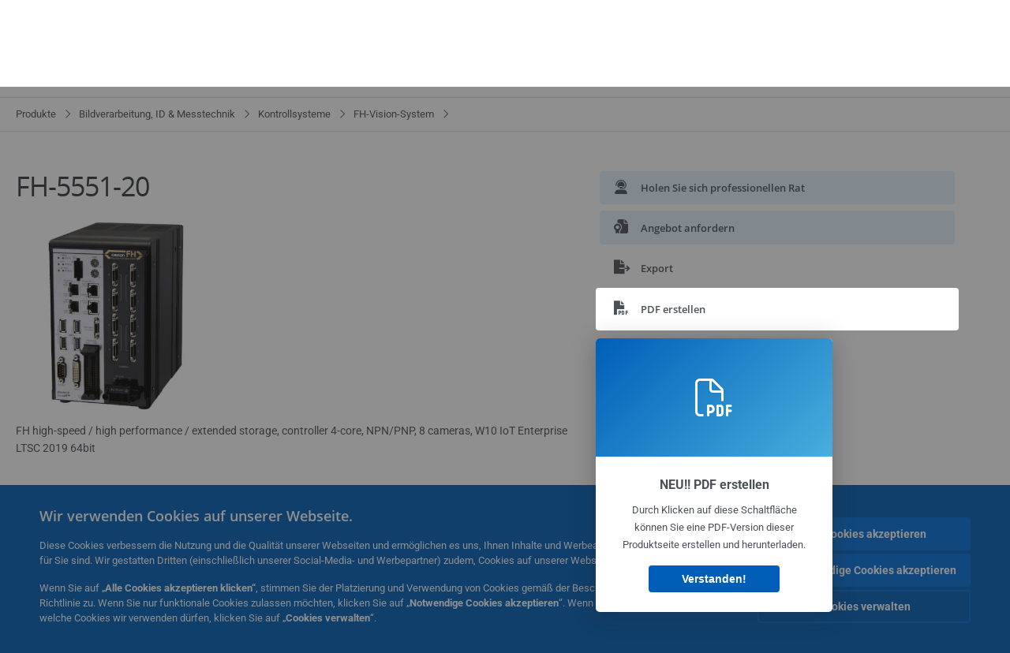

--- FILE ---
content_type: text/html; charset=utf-8
request_url: https://industrial.omron.de/de/products/FH-5551-20
body_size: 31939
content:
<!DOCTYPE html>
<html lang="de">
<head>
<title>FH-5551-20  | OMRON, Deutschland</title>
<meta content="not authenticated" name="is_authenticated" />
<meta content="" name="roles" />
<meta content="true" name="enable_tracking_scripts" />
<meta content="[&quot;G-4H0CLX3LQ8&quot;]" name="measurement_id" />
<meta content="true" name="eloqua_tracking_available" />
<meta content="false" name="yandex_tracking_available" />
<meta content="text/html; charset=UTF-8" http-equiv="content-type" />
<meta content="no" http-equiv="imagetoolbar" />
<meta content="IE=edge" http-equiv="X-UA-Compatible" />
<meta content="IAB" name="business_unit" />
<meta content="DE" name="country" />
<meta content="de" name="language" />
<meta content="web" name="search_resource_type" />
<meta content="initial-scale=1.0,width=device-width" name="viewport" />
<meta content="yes" name="mobile-web-app-capable" />
<meta content="black-translucent" name="apple-mobile-web-app-status-bar-style" />
<meta content="https://industrial.omron.de/de/products/FH-5551-20" property="og:url" />
<meta content="true" name="sentry_reporting" />
<meta content="catalogue-product" name="index_type" />
<meta content="public" name="security_type" />

<link href="/images/favicon.ico" rel="shortcut icon" type="image/ico" />
<link href="https://industrial.omron.de/de/products/FH-5551-20" rel="canonical" />
<link rel="stylesheet" href="/assets/application-2b4908b4b7c475ef6b79530a4bb08656dab1d8038580ce75935ca6e808bc6ec3.css" />
<link rel="stylesheet" href="/assets/print-3cbb8ae239a9a237970c2ef56f9fd27663ec3d4b2c7c9587576cf6583675e041.css" media="print" />

<input name="sitetext_select2_text" type="hidden" value="Auswahl" />
<script src="//kit.fontawesome.com/2bfe792556.js" defer="defer" preload="true"></script>
<meta name="csrf-param" content="authenticity_token" />
<meta name="csrf-token" content="nPaPTuNm1QcysfZrtel9nZI_Jk3fti4HOv8UcFd7T92CficJsti996koxYz2tFeaf1GPxzzmBbpfS1OeWLyvOg" />
<script type="application/ld+json">
[{"@context":"http://schema.org","@type":"Organization","name":"Omron Europe B.V.","logo":"https://industrial.omron.eu/images/omron-logo.svg","url":"https://omron.eu"},{"@context":"http://schema.org","@type":"WebPage","primaryImageOfPage":"https://8z1xg04k.tinifycdn.com/images/FH-5050.jpg","maintainer":{"@type":"Organization","name":"Voormedia B.V.","url":"https://voormedia.com/"},"copyrightHolder":{"@type":"Organization","name":"Omron Europe B.V."}}]
</script>
</head>

<body class=" wider">




<!-- indexoff --><!-- googleoff: all --><div class="mfp-hide" id="login_modal">
<div class="login-form">
<h3>Login</h3>
<form action="https://industrial.omron.de/de/api/users/login_attempts" class="login no-labels no-tracking" data-checkurl="/de/api/users/login_checks" data-customsubmit="true" data-validation="true" method="POST">
<div class="with-padding-top">
<span class="hidden" data-label="required-field-error">[field] ist ein Pflichtfeld.</span>
<span class="hidden" data-label="invalid-email-error">Sie haben eine ungültige email-Adresse eingegeben.</span>
<input name="lt" type="hidden" />
<input name="execution" type="hidden" />
<input name="_eventId" type="hidden" value="submit" />
<input name="step" type="hidden" value="1" />
<fieldset class="email required" data-field-element-name="emailAddress" data-field-name="Email Adresse">
<label class="required">Email Adresse</label>
<input autocomplete="email" data-placeholder="Email Adresse" data-type="email" name="emailAddress" type="email" value="" />
<p class="notification error">
Email error notification
</p>

</fieldset>
<fieldset class="password required" data-field-element-name="password" data-field-name="Passwort">
<label class="required">Passwort</label>
<input autocomplete="current-password" data-placeholder="Passwort" name="password" type="password" />
<p class="notification password-length error">
<span class="password-length">
Please use more than 6 characters.
</span>
<span class="password-reset">
Forgot your password? Click
<a href="#">here to reset.</a>
</span>
</p>

</fieldset>

<p>
<a class="password-reset" href="/de/accounts/password_changes/new">Passwort vergessen?</a>
</p>
<fieldset class="submit">
<button class="blue" name="submit_button" type="submit">
<label class="loading">
<div class="loading-spinner"></div>
<span>Einloggen</span>
</label>
</button>
</fieldset>
<div class="g-recaptcha" data-sitekey="6LftZ3IUAAAAAOktd3GEjmlrygFEknTRq_IZFwYm"></div>

</div>
<div class="account-options">
<p class="new-account">
<div class="with-padding-bottom">
Neu bei OMRON?
<a class="create-account" href="/de/register">Ein Anmeldekonto erstellen
<i class="fa-solid fa-arrow-right"></i>
</a></div>
</p>
</div>
</form>
<div class="form-result">
<div class="with-padding-sides">
<p class="success"></p>
<p class="failure">Es liegen zur Zeit technische Probleme vor.   Ihre Übertragung war nicht erfolgreich. Entschuldigen Sie dies bitte und versuchen es später noch einmal. Details</p>
</div>
</div>


</div>
<form id="account-expired" class="send-verify-email sliding-verification-form hidden" action="/de/accounts/verify" accept-charset="UTF-8" data-remote="true" method="post"><input type="hidden" name="authenticity_token" value="DGZpFj-tfYqe_9QRMG06oMnDXFXpiLH5IrcaH8uZ0JdC6JSWVj0rBPXTSKxHonPVqUOYPtVC2IV2R33s09uEBw" autocomplete="off" /><input class="email-field" name="email" type="hidden" value="" />
<h3>Ihr Konto ist abgelaufen</h3>
<p>Um wieder Zugriff zu erhalten, bestätigen Sie bitte Ihre E-Mail-Adresse und reaktivieren Sie Ihr Konto.</p>
<button class="blue icon" type="submit">
<span>
<i class="normal icon-email-envelope"></i>
<i class="success icon-check"></i>
</span>
<span class="label" data-success="Bestätigungs-E-Mail gesendet">Senden Sie mir eine Bestätigungs-E-Mail</span>
</button>
<div class="error">Ein Fehler ist aufgetreten. Bitte versuchen Sie es später erneut. Sollte es dann noch nicht funktionieren, wenden Sie sich bitte an Ihre Kontaktperson bei OMRON.</div>
<a class="different-credentials" id="different-credentials">
<i class="icon-angle-right"></i>
<span>oder melden Sie sich mit anderen Anmeldeinformationen an</span>
</a>
</form></div>
<!-- googleon: all --><!-- indexon -->
<!-- indexoff --><!-- googleoff: all --><div class="mfp-hide" id="register_modal">
<h2>Registrieren</h2>
<form class="register no-labels no-tracking" id="popup_register_form" data-validation="true" data-post-submit-modal="registered_modal" data-hide-on-success="false" data-analytics-url="/de/products/FH-5551-20/register" action="/de/accounts" accept-charset="UTF-8" method="post"><input type="hidden" name="authenticity_token" value="YYKymvFN5kbN8TLsFPLFMS-uI73s27iqZw6Fn0KkN2PoDbux6lK7NhU5Hxw_Q1KWIwX3liOWAQV9zTxZLCXF3g" autocomplete="off" /><span class="hidden" data-label="required-field-error">[field] ist ein Pflichtfeld.</span>
<span class="hidden" data-label="invalid-email-error">Sie haben eine ungültige email-Adresse eingegeben.</span>
<input name="content_url" type="hidden" value="/de/products/FH-5551-20" />
<input class="default-interest-area" name="interest_area" type="hidden" />
<input name="access_url" type="hidden" value="/de/products/FH-5551-20" />
<input name="referrer" type="hidden" value="stepid.769234" />
<input name="step" type="hidden" value="1" />
<span class="hidden" data-label="required-field-error">[field] ist ein Pflichtfeld.</span>
<span class="hidden" data-label="invalid-email-error">Sie haben eine ungültige email-Adresse eingegeben.</span>
<fieldset class="text required" data-field-element-name="form_field[firstname]" data-field-name="Vorname">
<label class="required">Vorname</label>
<input data-placeholder="Vorname" name="form_field[firstname]" title="Vorname" type="text" value="" />
<p class="notification error">
Text error notification
</p>

</fieldset>
<fieldset class="text required" data-field-element-name="form_field[lastname]" data-field-name="Nachname">
<label class="required">Nachname</label>
<input data-placeholder="Nachname" name="form_field[lastname]" title="Nachname" type="text" value="" />
<p class="notification error">
Text error notification
</p>

</fieldset>
<fieldset class="email required" data-field-element-name="form_field[email_address]" data-field-name="Email Adresse">
<label class="required">Email Adresse</label>
<input autocomplete="email" data-placeholder="Email Adresse" data-type="email" name="form_field[email_address]" type="email" value="" />
<p class="notification error">
Email error notification
</p>

</fieldset>
<fieldset class="checkbox required" data-field-element-name="form_field[accept_privacy_policy]" data-field-name="Ich stimme der Datenschutzrichtlinie">
<label class="checkbox required">
<input name="form_field[accept_privacy_policy]" type="checkbox" />
<span>Ich stimme der <a href="/de/misc/privacy-policy">Datenschutzrichtlinie</a></span>
</label>
<p class="notification error">
Checkbox error notification
</p>

</fieldset>
<fieldset class="checkbox" data-field-element-name="form_field[subscribe_to_enews]" data-field-name="Ich möchte Unternehmens-News per E-Mail erhalten">
<label class="checkbox">
<input name="form_field[subscribe_to_enews]" type="checkbox" />
<span>Ich möchte Unternehmens-News per E-Mail erhalten</span>
</label>
<p class="notification error">
Checkbox error notification
</p>

</fieldset>

<fieldset class="submit">
<button class="blue" name="submit_button" type="submit">
<label class="loading">
<div class="loading-spinner"></div>
<span>Registrieren</span>
</label>
</button>
</fieldset>
<div class="g-recaptcha" data-sitekey="6LftZ3IUAAAAAOktd3GEjmlrygFEknTRq_IZFwYm"></div>

</form><div class="form-result">
<div class="with-padding-sides">
<p class="success"></p>
<p class="failure">Es liegen zur Zeit technische Probleme vor.   Ihre Übertragung war nicht erfolgreich. Entschuldigen Sie dies bitte und versuchen es später noch einmal. Details</p>
</div>
</div>


</div>
<!-- googleon: all --><!-- indexon -->
<!-- indexoff --><!-- googleoff: all --><div class="mfp-hide" id="registered_modal">
<h4>
Vielen Dank für die Registrierung bei Omron
</h4>
<p>
Zum Abschluss der Erstellung Ihres Kontos wurde eine E-Mail an folgende E-Mail-Adresse gesendet:
<strong class="email"></strong>
</p>
<a class="closemodal" href="#">Zurück zur Webseite</a>
</div>
<!-- googleon: all --><!-- indexon -->
<!-- indexoff --><!-- googleoff: all --><div class="mfp-hide" id="direct_access_modal">
<h2>direkten Zugang erhalten</h2>
<p>Bitte tragen Sie unten Ihre Daten ein, und erhalten Sie direkten Zugang zu den Inhalten dieser Seite</p>
<form class="register no-labels no-tracking" id="direct_access_form" data-validation="true" data-post-submit-modal="direct_access_granted_modal" data-hide-on-success="false" data-analytics-url="/de/products/FH-5551-20/register" action="/de/accounts" accept-charset="UTF-8" method="post"><input type="hidden" name="authenticity_token" value="CdOwoCoVl49FWGQYvHmP5SDt5tARvGLRYVdTzFPeyECAXLmLMQrK_52QSeiXyBhCLEYy-97x2357lOoKPV86_Q" autocomplete="off" /><span class="hidden" data-label="required-field-error">[field] ist ein Pflichtfeld.</span>
<span class="hidden" data-label="invalid-email-error">Sie haben eine ungültige email-Adresse eingegeben.</span>
<input name="content_url" type="hidden" value="/de/products/FH-5551-20" />
<input class="default-interest-area" name="interest_area" type="hidden" />
<input name="access_url" type="hidden" value="/de/products/FH-5551-20" />
<input name="referrer" type="hidden" value="stepid.769234" />
<input name="step" type="hidden" value="1" />
<input name="page_title" type="hidden" value="" />
<span class="hidden" data-label="required-field-error">[field] ist ein Pflichtfeld.</span>
<span class="hidden" data-label="invalid-email-error">Sie haben eine ungültige email-Adresse eingegeben.</span>
<fieldset class="text required" data-field-element-name="form_field[firstname]" data-field-name="Vorname">
<label class="required">Vorname</label>
<input data-placeholder="Vorname" name="form_field[firstname]" title="Vorname" type="text" value="" />
<p class="notification error">
Text error notification
</p>

</fieldset>
<fieldset class="text required" data-field-element-name="form_field[lastname]" data-field-name="Nachname">
<label class="required">Nachname</label>
<input data-placeholder="Nachname" name="form_field[lastname]" title="Nachname" type="text" value="" />
<p class="notification error">
Text error notification
</p>

</fieldset>
<fieldset class="email required" data-field-element-name="form_field[email_address]" data-field-name="Email Adresse">
<label class="required">Email Adresse</label>
<input autocomplete="email" data-placeholder="Email Adresse" data-type="email" name="form_field[email_address]" type="email" value="" />
<p class="notification error">
Email error notification
</p>

</fieldset>
<fieldset class="checkbox required" data-field-element-name="form_field[accept_privacy_policy]" data-field-name="Ich stimme der Datenschutzrichtlinie">
<label class="checkbox required">
<input name="form_field[accept_privacy_policy]" type="checkbox" />
<span>Ich stimme der <a href="/de/misc/privacy-policy">Datenschutzrichtlinie</a></span>
</label>
<p class="notification error">
Checkbox error notification
</p>

</fieldset>
<fieldset class="checkbox" data-field-element-name="form_field[subscribe_to_enews]" data-field-name="Ich möchte Unternehmens-News per E-Mail erhalten">
<label class="checkbox">
<input name="form_field[subscribe_to_enews]" type="checkbox" />
<span>Ich möchte Unternehmens-News per E-Mail erhalten</span>
</label>
<p class="notification error">
Checkbox error notification
</p>

</fieldset>

<fieldset class="submit">
<button class="blue" name="submit_button" type="submit">
<label class="loading">
<div class="loading-spinner"></div>
<span>direkten Zugang erhalten</span>
</label>
</button>
</fieldset>
<div class="g-recaptcha" data-sitekey="6LftZ3IUAAAAAOktd3GEjmlrygFEknTRq_IZFwYm"></div>

</form><div class="form-result">
<div class="with-padding-sides">
<p class="success"></p>
<p class="failure">Es liegen zur Zeit technische Probleme vor.   Ihre Übertragung war nicht erfolgreich. Entschuldigen Sie dies bitte und versuchen es später noch einmal. Details</p>
</div>
</div>


</div>
<!-- googleon: all --><!-- indexon -->
<!-- indexoff --><!-- googleoff: all --><div class="mfp-hide" id="direct_access_granted_modal">
<h4>
Vielen Dank für Ihr Interesse
</h4>
<p>
Sie haben nun Zugang zu 

</p>
<p>
Eine Bestätigungs-E-Mail wurde an folgende E-Mail-Adresse gesendet: 
<strong class="email"></strong>
</p>
<a class="closemodal" href="#">Weiter zu Seite </a>
</div>
<!-- googleon: all --><!-- indexon -->
<!-- indexoff --><!-- googleoff: all --><div class="mfp-hide" id="login_or_direct_access_modal">
<!-- indexoff --><!-- googleoff: index --><p>
<strong>
Bitte <a class="login" href="#login_modal">anmelden</a> oder <a class="direct_access" href="#direct_access_modal">direkten Zugang erhalten</a> um dieses Dokument herunterzuladen 
</strong>
</p>
<!-- googleon: index --><!-- indexon -->
</div>
<!-- googleon: all --><!-- indexon -->
<div class="wrapper">
<header class="siteheader" id="siteheader">
<div class="page-width">
<!-- indexoff --><!-- googleoff: all --><div class="siteinfo" data-eloqua="true"></div>
<div class="global">
<div class="website-information">
<div class="logo">
<a href="/de/home"><img width="122" height="25" alt="Omron logo" onerror="this.src=&#39;/images/omron-logo.png&#39;; this.onerror=null;" src="/images/omron-logo.svg" />
</a><span>Industrielle Automatisierung</span>
</div>
<div class="mobile-icons">
<search-button props-json="{&quot;searchEndpoint&quot;:&quot;/de/search&quot;,&quot;translations&quot;:{&quot;search&quot;:&quot;Suche&quot;,&quot;all_search_results_for&quot;:&quot;All search results for&quot;,&quot;searching&quot;:&quot;Searching&quot;,&quot;no_results&quot;:&quot;Keine Ergebnisse.&quot;}}"></search-button>
<a class="mobilemenu"><i class="fal fa-bars"></i></a>
</div>
<div class="countryselection">
<span class="with-arrow">
<span class="flag flag-de"></span>
<span class="country">
Deutschland
</span>
<span class="icon-caret-down-two"></span>
</span>
<div class="countrylist">
<header>
<h4>Country Selector</h4><a class="active" data-tab="europe">Europe</a><a data-tab="africa">Africa / Middle East</a><a data-tab="asia">Asia / Pacific</a><a data-tab="china">Greater China</a><a data-tab="japan">Japan / Korea</a><a data-tab="americas">Americas</a></header>
<div class="continent active" id="europe">
<ul>
<li class="continent">
<strong>Europe</strong>
</li>
<li>
<a href="https://industrial.omron.eu/en/home"><span class="flag flag-eu"></span>Europe
</a>
</li>
<li>
<a href="https://industrial.omron.at/de/home"><span class="flag flag-at"></span>Austria
</a>
</li>
<li>
<a href="https://industrial.omron.be/nl/home"><span class="flag flag-be"></span>Belgium
</a>
<div class="languageswitch">
<a class="" href="https://industrial.omron.be/nl/home">nl</a>
<a class="" href="https://industrial.omron.be/fr/home">fr</a>
</div>
</li>
<li>
<a href="https://industrial.omron.cz/cs/home"><span class="flag flag-cz"></span>Czech Republic
</a>
</li>
<li>
<a href="https://industrial.omron.dk/da/home"><span class="flag flag-dk"></span>Denmark
</a>
</li>
<li>
<a href="https://industrial.omron.fi/fi/home"><span class="flag flag-fi"></span>Finland
</a>
</li>
<li>
<a href="https://industrial.omron.fr/fr/home"><span class="flag flag-fr"></span>France
</a>
</li>
<li>
<a href="https://industrial.omron.de/de/home"><span class="flag flag-de"></span>Germany
</a>
</li>
<li>
<a href="https://industrial.omron.hu/hu/home"><span class="flag flag-hu"></span>Hungary
</a>
</li>
</ul>
<ul>
<li>
<a href="https://industrial.omron.it/it/home"><span class="flag flag-it"></span>Italy
</a>
</li>
<li>
<a href="https://industrial.omron.nl/nl/home"><span class="flag flag-nl"></span>Netherlands
</a>
</li>
<li>
<a href="https://industrial.omron.no/no/home"><span class="flag flag-no"></span>Norway
</a>
</li>
<li>
<a href="https://industrial.omron.pl/pl/home"><span class="flag flag-pl"></span>Poland
</a>
</li>
<li>
<a href="https://industrial.omron.pt/pt/home"><span class="flag flag-pt"></span>Portugal
</a>
</li>
<li>
<a href="https://industrial.omron.ro/ro/home"><span class="flag flag-ro"></span>Romania
</a>
</li>
<li>
<a href="https://industrial.omron.es/es/home"><span class="flag flag-es"></span>Spain
</a>
</li>
<li>
<a href="https://industrial.omron.se/sv/home"><span class="flag flag-se"></span>Sweden
</a>
</li>
</ul>
<ul>
<li>
<a href="https://industrial.omron.ch/de/home"><span class="flag flag-ch"></span>Switzerland
</a>
<div class="languageswitch">
<a class="" href="https://industrial.omron.ch/it/home">it</a>
<a class="selected" href="https://industrial.omron.ch/de/home">de</a>
<a class="" href="https://industrial.omron.ch/fr/home">fr</a>
</div>
</li>
<li>
<a href="https://industrial.omron.com.tr/tr/home"><span class="flag flag-tr"></span>Turkey
</a>
</li>
<li>
<a href="https://industrial.omron.co.uk/en/home"><span class="flag flag-gb"></span>United Kingdom
</a>
</li>
</ul>
</div>
<div class="continent" id="africa">
<ul>
<li class="continent">
<strong>Africa / Middle East</strong>
</li>
<li>
<a href="https://industrial.omron.co.za/en/home"><span class="flag flag-za"></span>South Africa
</a>
</li>
</ul>
<ul>
<li>
<a href="https://industrial.omron.eu/en/home"><span class="flag flag-eu"></span>Omron Europe
</a>
</li>
</ul>
</div>
<div class="continent" id="asia">
<ul>
<li class="continent">
<strong>Asia / Pacific</strong>
</li>
<li>
<a href="http://www.omron.com.au"><span class="flag flag-au"></span>Australia
</a>
</li>
<li>
<a href="http://www.omron-ap.co.in"><span class="flag flag-in"></span>India
</a>
</li>
<li>
<a href="http://www.omron.co.id"><span class="flag flag-id"></span>Indonesia
</a>
</li>
</ul>
<ul>
<li>
<a href="http://www.omron-ap.com.my"><span class="flag flag-my"></span>Malaysia
</a>
</li>
<li>
<a href="http://www.omron-ap.co.nz"><span class="flag flag-nz"></span>New Zealand
</a>
</li>
<li>
<a href="http://www.omron-ap.com.ph"><span class="flag flag-ph"></span>Philippines
</a>
</li>
</ul>
<ul>
<li>
<a href="http://www.omron-ap.com"><span class="flag flag-sg"></span>Singapore
</a>
</li>
<li>
<a href="http://www.omron-ap.co.th"><span class="flag flag-th"></span>Thailand
</a>
</li>
<li>
<a href="http://www.omron.com.vn"><span class="flag flag-vn"></span>Vietnam
</a>
</li>
</ul>
</div>
<div class="continent" id="china">
<ul>
<li class="continent">
<strong>Greater China</strong>
</li>
<li>
<a href="http://www.fa.omron.com.cn"><span class="flag flag-cn"></span>China
</a>
</li>
</ul>
<ul>
<li>
<a href="http://www.omron.com.tw"><span class="flag flag-tw"></span>Taiwan
</a>
</li>
</ul>
</div>
<div class="continent" id="japan">
<ul>
<li class="continent">
<strong>Japan / Korea</strong>
</li>
<li>
<a href="http://www.fa.omron.co.jp"><span class="flag flag-jp"></span>Japan
</a>
</li>
</ul>
<ul>
<li>
<a href="http://www.ia.omron.co.kr"><span class="flag flag-kr"></span>Korea
</a>
</li>
</ul>
</div>
<div class="continent" id="americas">
<ul>
<li class="continent">
<strong>Americas</strong>
</li>
<li class="subcontinent">
<strong>North America</strong>
</li>
<li>
<a href="https://industrial.omron.ca"><span class="flag flag-ca"></span>Canada
</a>
<div class="languageswitch">
<a class="" href="https://industrial.omron.ca/en/home">en</a>
<a class="" href="https://industrial.omron.ca/fr/home">fr</a>
</div>
</li>
<li>
<a href="https://industrial.omron.us"><span class="flag flag-us"></span>United States
</a>
<div class="languageswitch">
<a class="" href="https://industrial.omron.us/en/home">en</a>
<a class="" href="https://industrial.omron.us/es/home">es</a>
</div>
</li>
</ul>
<ul class="extended">
<li class="subcontinent">
<strong>Central and South America</strong>
</li>
<li>
<a href="https://automation.omron.com/pt/br/"><span class="flag flag-br"></span>Brazil
</a>
</li>
<li>
<a href="https://industrial.omron.mx"><span class="flag flag-mx"></span>Mexico / Latin America
</a>
<div class="languageswitch">
<a class="" href="https://industrial.omron.mx/es/home">es</a>
<a class="" href="https://industrial.omron.mx/en/home">en</a>
</div>
</li>
</ul>
</div>
<footer>
Visit our international website
<a class="external" href="http://www.ia.omron.com" rel="noopener" target="_blank">Omron IAB global</a>
</footer>
</div>

</div>

</div>
<div class="user-navigation">
<div aria-label="Search" class="icon-container search">
<search-button props-json="{&quot;searchEndpoint&quot;:&quot;/de/search&quot;,&quot;translations&quot;:{&quot;search&quot;:&quot;Suche&quot;,&quot;all_search_results_for&quot;:&quot;All search results for&quot;,&quot;searching&quot;:&quot;Searching&quot;,&quot;no_results&quot;:&quot;Keine Ergebnisse.&quot;}}">
<button aria-label="Open search" class="search-button-fallback">
<svg viewBox="0 0 512 512" xmlns="http://www.w3.org/2000/svg">
<path d="M384 208a176 176 0 1 0 -352 0 176 176 0 1 0 352 0zM343.3 366C307 397.2 259.7 416 208 416 93.1 416 0 322.9 0 208S93.1 0 208 0 416 93.1 416 208c0 51.7-18.8 99-50 135.3L507.3 484.7c6.2 6.2 6.2 16.4 0 22.6s-16.4 6.2-22.6 0L343.3 366z"></path>
</svg>
<span class="search-button-text">Suche</span>
</button>
</search-button>
</div>
<div aria-label="Contact" class="icon-container">
<a href="/de/contact"><svg viewBox="0 0 384 512" xmlns="http://www.w3.org/2000/svg">
<path d="M32 188.6C32 102.6 103.1 32 192 32s160 70.6 160 156.6c0 50.3-25.9 109.4-61.4 165.6-34 53.8-74 100.5-98.6 127.4-24.6-26.9-64.6-73.7-98.6-127.4-35.5-56.2-61.4-115.3-61.4-165.6zM192 0C86 0 0 84.4 0 188.6 0 307.9 120.2 450.9 170.4 505.4 182.2 518.2 201.8 518.2 213.6 505.4 263.8 450.9 384 307.9 384 188.6 384 84.4 298 0 192 0zm48 192a48 48 0 1 1 -96 0 48 48 0 1 1 96 0zm-48-80a80 80 0 1 0 0 160 80 80 0 1 0 0-160z"></path>
</svg>
<span class="icon-label">Kontakt</span>
</a></div>
<div aria-label="Favorites" class="icon-container">
<a href="/de/my-lists"><svg viewBox="0 0 512 512" xmlns="http://www.w3.org/2000/svg">
<path d="M378.9 64c-32.4 0-62.9 15.6-81.9 41.9l-28 38.7c-3 4.2-7.8 6.6-13 6.6s-10-2.5-13-6.6l-28-38.7 0 0c-19-26.3-49.5-41.9-81.9-41.9-55.9 0-101.1 45.3-101.1 101.1 0 55 34.4 107.1 71.8 152.5 42.1 51.2 93.4 96 128.5 122.9 6.2 4.8 14.4 7.5 23.7 7.5s17.4-2.7 23.7-7.5c35.1-26.8 86.4-71.7 128.5-122.9 37.3-45.4 71.8-97.5 71.8-152.5 0-55.9-45.3-101.1-101.1-101.1zM271 87.1c25-34.6 65.2-55.1 107.9-55.1 73.5 0 133.1 59.6 133.1 133.1 0 67.4-41.6 127.3-79.1 172.8-44.1 53.6-97.3 100.1-133.8 127.9-12.4 9.4-27.6 14.1-43.1 14.1s-30.8-4.6-43.1-14.1C176.4 438 123.2 391.5 79.1 338 41.6 292.4 0 232.5 0 165.1 0 91.6 59.6 32 133.1 32 175.8 32 216 52.5 241 87.1l15 20.7 15-20.7z"></path>
</svg>
<span class="icon-label">Favoriten</span>
</a></div>
<div aria-label="Login or register" class="icon-container desktop-login" id="authentication_dialog">
<a>
<svg viewBox="0 0 512 512" xmlns="http://www.w3.org/2000/svg">
<path d="M201 95L345 239c9.4 9.4 9.4 24.6 0 33.9L201 417c-6.9 6.9-17.2 8.9-26.2 5.2S160 409.7 160 400l0-80-112 0c-26.5 0-48-21.5-48-48l0-32c0-26.5 21.5-48 48-48l112 0 0-80c0-9.7 5.8-18.5 14.8-22.2S194.1 88.2 201 95zm-9 285.7L316.7 256 192 131.3 192 208c0 8.8-7.2 16-16 16L48 224c-8.8 0-16 7.2-16 16l0 32c0 8.8 7.2 16 16 16l128 0c8.8 0 16 7.2 16 16l0 76.7zM336 448l80 0c35.3 0 64-28.7 64-64l0-256c0-35.3-28.7-64-64-64l-80 0c-8.8 0-16-7.2-16-16s7.2-16 16-16l80 0c53 0 96 43 96 96l0 256c0 53-43 96-96 96l-80 0c-8.8 0-16-7.2-16-16s7.2-16 16-16z"></path>
</svg>
<span class="icon-label">Anmelden oder registrieren</span>
</a>
<div id="authentication-modal">
<div class="popup-shadow"></div>
<div class="form-slider">
<form class="send-verify-email sliding-verification-form hidden" action="/de/accounts/verify" accept-charset="UTF-8" data-remote="true" method="post"><input type="hidden" name="authenticity_token" value="hDKL1VWqPy_xFrj_hDedwMiVJpcMeGf4CzXcQWDgvObKvHZVPDppoZo6JELz-NS1qBXi_DCyDoRfxbuyeKLodg" autocomplete="off" /><div class="with-padding-top">
<input class="email-field" name="email" type="hidden" value="" />
<span class="expired-locked-title">
<h2>Ihr Konto ist abgelaufen</h2>
<i class="fas fa-hourglass-end"></i>
<p></p>
</span>
<p>Um wieder Zugriff zu erhalten, bestätigen Sie bitte Ihre E-Mail-Adresse und reaktivieren Sie Ihr Konto.</p>
<button class="blue icon" type="submit">
<span>
<i class="normal icon-email-envelope"></i>
<i class="success icon-check"></i>
</span>
<span class="label" data-success="Bestätigungs-E-Mail gesendet">Senden Sie mir eine Bestätigungs-E-Mail</span>
</button>
<div class="error">Ein Fehler ist aufgetreten. Bitte versuchen Sie es später erneut. Sollte es dann noch nicht funktionieren, wenden Sie sich bitte an Ihre Kontaktperson bei OMRON.</div>
</div>
<a class="different-credentials">
<div class="with-padding-bottom">
<i class="fas fa-angle-left"></i>
<span>oder melden Sie sich mit anderen Anmeldeinformationen an</span>
</div>
</a>
</form><form class="locked-account sliding-verification-form hidden" action="/de/accounts/password_changes" accept-charset="UTF-8" data-remote="true" method="post"><input type="hidden" name="authenticity_token" value="C_WG2pe9R5mgyJSxAKqS2WnkzVLR6B8GH9IPAe9hQvIIy5JN6k2emHKoPlnnQ4c3VHf21PGDmnGBUJJoZE03ow" autocomplete="off" /><div class="with-padding-top">
<input class="email-field" name="email" type="hidden" value="" />
<span class="expired-locked-title">
<h3>Gesperrtes Konto</h3>
<i class="fas fa-lock"></i>
<p></p>
</span>
<p>Ihr Konto wurde aufgrund mehrerer falscher Passworteingaben gesperrt.</p>
<p>Bitte setzen Sie Ihr Passwort zurück, um wieder Zugang zu Ihrem Konto zu erhalten.</p>
<button class="blue icon" type="submit">
<span>
<i class="normal icon-email-envelope"></i>
<i class="success icon-check"></i>
</span>
<span class="label" data-success="E-Mail zum Zurücksetzen des Passworts gesendet">Passwort zurücksetzen</span>
</button>
<div class="error">Ein Fehler ist aufgetreten. Bitte versuchen Sie es später erneut. Sollte es dann noch nicht funktionieren, wenden Sie sich bitte an Ihre Kontaktperson bei OMRON.</div>
</div>
<a class="different-credentials">
<div class="with-padding-bottom">
<i class="fas fa-angle-left"></i>
<span>oder melden Sie sich mit anderen Anmeldeinformationen an</span>
</div>
</a>
</form>
<form class="compliant-password sliding-verification-form hidden" action="/de/accounts/password_changes" accept-charset="UTF-8" data-remote="true" method="post"><input type="hidden" name="authenticity_token" value="H9_ohL8CwSXSdE3QIYKEi4A2D-59xpEa1A5dhs3-ufoc4fwTwvIYJAAU5zjGa5FlvaU0aF2tFG1KjMDvRtLMqw" autocomplete="off" /><div class="with-padding-top">
<input class="email-field" name="email" type="hidden" value="" />
<span class="expired-locked-title">
<h3>Passwortaktualisierung erforderlich</h3>
<i class="fas fa-key-skeleton"></i>
<p></p>
</span>
<p>Ihr derzeitiges Passwort entspricht nicht unseren neuen Sicherheitsanforderungen.</p>
<p>Bitte aktualisieren Sie Ihr Passwort, um weiterhin auf Ihr Konto zugreifen zu können.</p>
<button class="blue icon" type="submit">
<span>
<i class="normal icon-email-envelope"></i>
<i class="success icon-check"></i>
</span>
<span class="label" data-success="E-Mail zum Zurücksetzen des Passworts gesendet">Passwort zurücksetzen</span>
</button>
<div class="error">Ein Fehler ist aufgetreten. Bitte versuchen Sie es später erneut. Sollte es dann noch nicht funktionieren, wenden Sie sich bitte an Ihre Kontaktperson bei OMRON.</div>
</div>
<a class="different-credentials">
<div class="with-padding-bottom">
<i class="fas fa-angle-left"></i>
<span>oder melden Sie sich mit anderen Anmeldeinformationen an</span>
</div>
</a>
</form>
<div class="login-form">
<form action="https://industrial.omron.de/de/api/users/login_attempts" class="login no-labels no-tracking" data-checkurl="/de/api/users/login_checks" data-customsubmit="true" data-redirect="https://industrial.omron.de/de/products/FH-5551-20" data-validation="true" method="POST">
<div class="with-padding-top">
<span class="hidden" data-label="required-field-error">[field] ist ein Pflichtfeld.</span>
<span class="hidden" data-label="invalid-email-error">Sie haben eine ungültige email-Adresse eingegeben.</span>
<input name="lt" type="hidden" />
<input name="execution" type="hidden" />
<input name="_eventId" type="hidden" value="submit" />
<input name="step" type="hidden" value="1" />
<fieldset class="email required" data-field-element-name="emailAddress" data-field-name="Email Adresse">
<label class="required">Email Adresse</label>
<input autocomplete="email" data-placeholder="Email Adresse" data-type="email" name="emailAddress" type="email" value="" />
<p class="notification error">
Email error notification
</p>

</fieldset>
<fieldset class="password required" data-field-element-name="password" data-field-name="Passwort">
<label class="required">Passwort</label>
<input autocomplete="current-password" data-placeholder="Passwort" name="password" type="password" />
<p class="notification password-length error">
<span class="password-length">
Please use more than 6 characters.
</span>
<span class="password-reset">
Forgot your password? Click
<a href="#">here to reset.</a>
</span>
</p>

</fieldset>

<p>
<a class="password-reset" href="/de/accounts/password_changes/new">Passwort vergessen?</a>
</p>
<fieldset class="submit">
<button class="blue" name="submit_button" type="submit">
<label class="loading">
<div class="loading-spinner"></div>
<span>Einloggen</span>
</label>
</button>
</fieldset>
<div class="g-recaptcha" data-sitekey="6LftZ3IUAAAAAOktd3GEjmlrygFEknTRq_IZFwYm"></div>

</div>
<div class="account-options">
<p class="new-account">
<div class="with-padding-bottom">
Neu bei OMRON?
<a class="create-account" href="/de/register">Ein Anmeldekonto erstellen
<i class="fa-solid fa-arrow-right"></i>
</a></div>
</p>
</div>
</form>
<div class="form-result">
<div class="with-padding-sides">
<p class="success"></p>
<p class="failure">Es liegen zur Zeit technische Probleme vor.   Ihre Übertragung war nicht erfolgreich. Entschuldigen Sie dies bitte und versuchen es später noch einmal. Details</p>
</div>
</div>


</div>
</div>
</div>
</div>
<div aria-label="Login or register" class="icon-container login-mobile">
<a href="/de/login"><svg viewBox="0 0 512 512" xmlns="http://www.w3.org/2000/svg">
<path d="M201 95L345 239c9.4 9.4 9.4 24.6 0 33.9L201 417c-6.9 6.9-17.2 8.9-26.2 5.2S160 409.7 160 400l0-80-112 0c-26.5 0-48-21.5-48-48l0-32c0-26.5 21.5-48 48-48l112 0 0-80c0-9.7 5.8-18.5 14.8-22.2S194.1 88.2 201 95zm-9 285.7L316.7 256 192 131.3 192 208c0 8.8-7.2 16-16 16L48 224c-8.8 0-16 7.2-16 16l0 32c0 8.8 7.2 16 16 16l128 0c8.8 0 16 7.2 16 16l0 76.7zM336 448l80 0c35.3 0 64-28.7 64-64l0-256c0-35.3-28.7-64-64-64l-80 0c-8.8 0-16-7.2-16-16s7.2-16 16-16l80 0c53 0 96 43 96 96l0 256c0 53-43 96-96 96l-80 0c-8.8 0-16-7.2-16-16s7.2-16 16-16z"></path>
</svg>
<span class="icon-label">Login or register</span>
</a></div>
</div>
</div>
<!-- googleon: all --><!-- indexon -->
</div>
</header>
<!-- indexoff --><!-- googleoff: all --><nav class="main separated-navigation">
<div class="page-width">
<div class="menu-head">
<div class="menu-return"></div>
<div class="menu-head-title">
Menü
</div>
<div class="close">
<div class="close-button"><i class="fal fa-times"></i></div>
</div>
</div>
<ul class="main-navigation">
<li class="countryselection-mobile">
<div class="country">Land</div>
<div class="country-select">
Deutschland
<i class="fas fa-caret-down"></i>
</div>
</li>
<li class="country-overview">
<div class="countrylist">
<header>
<h4>Country Selector</h4><a class="active" data-tab="europe">Europe</a><a data-tab="africa">Africa / Middle East</a><a data-tab="asia">Asia / Pacific</a><a data-tab="china">Greater China</a><a data-tab="japan">Japan / Korea</a><a data-tab="americas">Americas</a></header>
<div class="continent active" id="europe">
<ul>
<li class="continent">
<strong>Europe</strong>
</li>
<li>
<a href="https://industrial.omron.eu/en/home"><span class="flag flag-eu"></span>Europe
</a>
</li>
<li>
<a href="https://industrial.omron.at/de/home"><span class="flag flag-at"></span>Austria
</a>
</li>
<li>
<a href="https://industrial.omron.be/nl/home"><span class="flag flag-be"></span>Belgium
</a>
<div class="languageswitch">
<a class="" href="https://industrial.omron.be/nl/home">nl</a>
<a class="" href="https://industrial.omron.be/fr/home">fr</a>
</div>
</li>
<li>
<a href="https://industrial.omron.cz/cs/home"><span class="flag flag-cz"></span>Czech Republic
</a>
</li>
<li>
<a href="https://industrial.omron.dk/da/home"><span class="flag flag-dk"></span>Denmark
</a>
</li>
<li>
<a href="https://industrial.omron.fi/fi/home"><span class="flag flag-fi"></span>Finland
</a>
</li>
<li>
<a href="https://industrial.omron.fr/fr/home"><span class="flag flag-fr"></span>France
</a>
</li>
<li>
<a href="https://industrial.omron.de/de/home"><span class="flag flag-de"></span>Germany
</a>
</li>
<li>
<a href="https://industrial.omron.hu/hu/home"><span class="flag flag-hu"></span>Hungary
</a>
</li>
</ul>
<ul>
<li>
<a href="https://industrial.omron.it/it/home"><span class="flag flag-it"></span>Italy
</a>
</li>
<li>
<a href="https://industrial.omron.nl/nl/home"><span class="flag flag-nl"></span>Netherlands
</a>
</li>
<li>
<a href="https://industrial.omron.no/no/home"><span class="flag flag-no"></span>Norway
</a>
</li>
<li>
<a href="https://industrial.omron.pl/pl/home"><span class="flag flag-pl"></span>Poland
</a>
</li>
<li>
<a href="https://industrial.omron.pt/pt/home"><span class="flag flag-pt"></span>Portugal
</a>
</li>
<li>
<a href="https://industrial.omron.ro/ro/home"><span class="flag flag-ro"></span>Romania
</a>
</li>
<li>
<a href="https://industrial.omron.es/es/home"><span class="flag flag-es"></span>Spain
</a>
</li>
<li>
<a href="https://industrial.omron.se/sv/home"><span class="flag flag-se"></span>Sweden
</a>
</li>
</ul>
<ul>
<li>
<a href="https://industrial.omron.ch/de/home"><span class="flag flag-ch"></span>Switzerland
</a>
<div class="languageswitch">
<a class="" href="https://industrial.omron.ch/it/home">it</a>
<a class="selected" href="https://industrial.omron.ch/de/home">de</a>
<a class="" href="https://industrial.omron.ch/fr/home">fr</a>
</div>
</li>
<li>
<a href="https://industrial.omron.com.tr/tr/home"><span class="flag flag-tr"></span>Turkey
</a>
</li>
<li>
<a href="https://industrial.omron.co.uk/en/home"><span class="flag flag-gb"></span>United Kingdom
</a>
</li>
</ul>
</div>
<div class="continent" id="africa">
<ul>
<li class="continent">
<strong>Africa / Middle East</strong>
</li>
<li>
<a href="https://industrial.omron.co.za/en/home"><span class="flag flag-za"></span>South Africa
</a>
</li>
</ul>
<ul>
<li>
<a href="https://industrial.omron.eu/en/home"><span class="flag flag-eu"></span>Omron Europe
</a>
</li>
</ul>
</div>
<div class="continent" id="asia">
<ul>
<li class="continent">
<strong>Asia / Pacific</strong>
</li>
<li>
<a href="http://www.omron.com.au"><span class="flag flag-au"></span>Australia
</a>
</li>
<li>
<a href="http://www.omron-ap.co.in"><span class="flag flag-in"></span>India
</a>
</li>
<li>
<a href="http://www.omron.co.id"><span class="flag flag-id"></span>Indonesia
</a>
</li>
</ul>
<ul>
<li>
<a href="http://www.omron-ap.com.my"><span class="flag flag-my"></span>Malaysia
</a>
</li>
<li>
<a href="http://www.omron-ap.co.nz"><span class="flag flag-nz"></span>New Zealand
</a>
</li>
<li>
<a href="http://www.omron-ap.com.ph"><span class="flag flag-ph"></span>Philippines
</a>
</li>
</ul>
<ul>
<li>
<a href="http://www.omron-ap.com"><span class="flag flag-sg"></span>Singapore
</a>
</li>
<li>
<a href="http://www.omron-ap.co.th"><span class="flag flag-th"></span>Thailand
</a>
</li>
<li>
<a href="http://www.omron.com.vn"><span class="flag flag-vn"></span>Vietnam
</a>
</li>
</ul>
</div>
<div class="continent" id="china">
<ul>
<li class="continent">
<strong>Greater China</strong>
</li>
<li>
<a href="http://www.fa.omron.com.cn"><span class="flag flag-cn"></span>China
</a>
</li>
</ul>
<ul>
<li>
<a href="http://www.omron.com.tw"><span class="flag flag-tw"></span>Taiwan
</a>
</li>
</ul>
</div>
<div class="continent" id="japan">
<ul>
<li class="continent">
<strong>Japan / Korea</strong>
</li>
<li>
<a href="http://www.fa.omron.co.jp"><span class="flag flag-jp"></span>Japan
</a>
</li>
</ul>
<ul>
<li>
<a href="http://www.ia.omron.co.kr"><span class="flag flag-kr"></span>Korea
</a>
</li>
</ul>
</div>
<div class="continent" id="americas">
<ul>
<li class="continent">
<strong>Americas</strong>
</li>
<li class="subcontinent">
<strong>North America</strong>
</li>
<li>
<a href="https://industrial.omron.ca"><span class="flag flag-ca"></span>Canada
</a>
<div class="languageswitch">
<a class="" href="https://industrial.omron.ca/en/home">en</a>
<a class="" href="https://industrial.omron.ca/fr/home">fr</a>
</div>
</li>
<li>
<a href="https://industrial.omron.us"><span class="flag flag-us"></span>United States
</a>
<div class="languageswitch">
<a class="" href="https://industrial.omron.us/en/home">en</a>
<a class="" href="https://industrial.omron.us/es/home">es</a>
</div>
</li>
</ul>
<ul class="extended">
<li class="subcontinent">
<strong>Central and South America</strong>
</li>
<li>
<a href="https://automation.omron.com/pt/br/"><span class="flag flag-br"></span>Brazil
</a>
</li>
<li>
<a href="https://industrial.omron.mx"><span class="flag flag-mx"></span>Mexico / Latin America
</a>
<div class="languageswitch">
<a class="" href="https://industrial.omron.mx/es/home">es</a>
<a class="" href="https://industrial.omron.mx/en/home">en</a>
</div>
</li>
</ul>
</div>
<footer>
Visit our international website
<a class="external" href="http://www.ia.omron.com" rel="noopener" target="_blank">Omron IAB global</a>
</footer>
</div>

</li>
<li class="navigation-container">
<div class="left-side">
<ul class="level-0">
<li class="" data-menuitems="9">
<ul class="level-1">
<li class="back-link lvl1">
<i class="fal fa-chevron-left"></i>
<span>Zurück</span>
</li>
<li class="menu-title">
<a href="/de/products">Produkte</a>
</li>
<li class="sub product"><ul><li class="back-link product"><i class="fa-light fa-chevron-left"></i>Zurück</li><li class="product"><a href="/de/products/industrial-pc">Industrie-PC</a><span><i class="fa-light fa-chevron-right"></i></span></li><li class="product"><a href="/de/products/machine-automation-controllers">Maschinencontroller</a><span><i class="fa-light fa-chevron-right"></i></span></li><li class="product"><a href="/de/products/programmable-logic-controllers">Steuerungen (SPS)</a><span><i class="fa-light fa-chevron-right"></i></span></li><li class="product"><a href="/de/products/input-and-output-io">Eingang und Ausgang (E/A)</a><span><i class="fa-light fa-chevron-right"></i></span></li><li class="product"><a href="/de/products/hmi">HMI-Terminals</a><span><i class="fa-light fa-chevron-right"></i></span></li><li class="product"><a href="/de/products/remote-access-solution">Fernzugriffslösung</a><span><i class="fa-light fa-chevron-right"></i></span></li><li class="product"><a href="/de/products/industrial-ethernet-cables-and-connectors">Industrielle Ethernet-Kabel und -Steckverbinder</a><span><i class="fa-light fa-chevron-right"></i></span></li><li class="product"><a href="/de/products/data-flow-controller">Data Flow Controller</a><span><i class="fa-light fa-chevron-right"></i></span></li><li class="menu-title">Automationsysteme</li></ul><a href="/de/products/automation-systems">Automationsysteme</a><span><i class="fa-light fa-chevron-right"></i></span></li><li class="sub product"><ul><li class="back-link product"><i class="fa-light fa-chevron-left"></i>Zurück</li><li class="product"><a href="/de/products/motion-controllers">Motion-Controller</a><span><i class="fa-light fa-chevron-right"></i></span></li><li class="sub product"><ul><li class="back-link product"><i class="fa-light fa-chevron-left"></i>Zurück</li><li class="product"><a href="/de/products/servo-drives">Servoantriebe</a><span><i class="fa-light fa-chevron-right"></i></span></li><li class="product"><a href="/de/products/accurax">Linearachse (kartesisch) - Accurax</a><span><i class="fa-light fa-chevron-right"></i></span></li><li class="product"><a href="/de/products/servo-motors">Rotatorische Servomotoren</a><span><i class="fa-light fa-chevron-right"></i></span></li><li class="product"><a href="/de/products/linear-motors">Linear-Servomotoren</a><span><i class="fa-light fa-chevron-right"></i></span></li><li class="menu-title">Servosysteme</li></ul><a href="/de/products/servo-systems">Servosysteme</a><span><i class="fa-light fa-chevron-right"></i></span></li><li class="product"><a href="/de/products/frequency-inverters">Frequenzumrichter</a><span><i class="fa-light fa-chevron-right"></i></span></li><li class="menu-title">Antriebstechnik</li></ul><a href="/de/products/motion-and-drives">Antriebstechnik</a><span><i class="fa-light fa-chevron-right"></i></span></li><li class="sub product"><ul><li class="back-link product"><i class="fa-light fa-chevron-left"></i>Zurück</li><li class="product"><a href="/de/products/fixed-robots">Stationäre Roboter</a><span><i class="fa-light fa-chevron-right"></i></span></li><li class="product"><a href="/de/products/autonomous-mobile-robot">Autonomer mobiler Roboter</a><span><i class="fa-light fa-chevron-right"></i></span></li><li class="product"><a href="/de/products/fleet-manager">FLOW Core Fleet Manager</a><span><i class="fa-light fa-chevron-right"></i></span></li><li class="product"><a href="/de/products/cobots">Cobots</a><span><i class="fa-light fa-chevron-right"></i></span></li><li class="product"><a href="/de/products/robotics-integrated-controller">Integrierter Controller für die Robotik</a><span><i class="fa-light fa-chevron-right"></i></span></li><li class="product"><a href="/de/products/industrial-part-feeder">Industrial Part Feeder</a><span><i class="fa-light fa-chevron-right"></i></span></li><li class="menu-title">Robotik</li></ul><a href="/de/products/robotics">Robotik</a><span><i class="fa-light fa-chevron-right"></i></span></li><li class="sub product"><ul><li class="back-link product"><i class="fa-light fa-chevron-left"></i>Zurück</li><li class="product"><a href="/de/products/photoelectric-sensors">Optische Sensoren</a><span><i class="fa-light fa-chevron-right"></i></span></li><li class="product"><a href="/de/products/mark-and-colour-sensors">Druckmarken- und Farbsensoren</a><span><i class="fa-light fa-chevron-right"></i></span></li><li class="sub product"><ul><li class="back-link product"><i class="fa-light fa-chevron-left"></i>Zurück</li><li class="product"><a href="/de/products/fiber-sensor-heads">Lichtleiter-Sensorköpfe</a><span><i class="fa-light fa-chevron-right"></i></span></li><li class="product"><a href="/de/products/fiber-amplifiers">Lichtleiterverstärker</a><span><i class="fa-light fa-chevron-right"></i></span></li><li class="menu-title">Lichtleitersensoren und -verstärker</li></ul><a href="/de/products/fiber-optic-sensors-and-amplifiers">Lichtleitersensoren und -verstärker</a><span><i class="fa-light fa-chevron-right"></i></span></li><li class="product"><a href="/de/products/inductive-sensors">Induktive Sensoren</a><span><i class="fa-light fa-chevron-right"></i></span></li><li class="product"><a href="/de/products/measurement-sensors">Messsensoren</a><span><i class="fa-light fa-chevron-right"></i></span></li><li class="product"><a href="/de/products/mechanical-sensors-limit-switches">Mechanische Sensoren/Begrenzungsschalter</a><span><i class="fa-light fa-chevron-right"></i></span></li><li class="product"><a href="/de/products/rotary-encoders">Drehgeber</a><span><i class="fa-light fa-chevron-right"></i></span></li><li class="product"><a href="/de/products/process-sensors-">Prozesssensoren</a><span><i class="fa-light fa-chevron-right"></i></span></li><li class="product"><a href="/de/products/contact-sensors">Kontaktsensoren</a><span><i class="fa-light fa-chevron-right"></i></span></li><li class="product"><a href="/de/products/connectors-and-cordsets">Steckverbinder und Kabelsets</a><span><i class="fa-light fa-chevron-right"></i></span></li><li class="menu-title">Sensorik</li></ul><a href="/de/products/sensing">Sensorik</a><span><i class="fa-light fa-chevron-right"></i></span></li><li class="sub product"><ul><li class="back-link product"><i class="fa-light fa-chevron-left"></i>Zurück</li><li class="product"><a href="/de/products/identification-systems">Identifikationssysteme</a><span><i class="fa-light fa-chevron-right"></i></span></li><li class="product"><a href="/de/products/inspection-systems">Kontrollsysteme</a><span><i class="fa-light fa-chevron-right"></i></span></li><li class="product"><a href="/de/products/verification-products">Verifizierungsprodukte</a><span><i class="fa-light fa-chevron-right"></i></span></li><li class="product"><a href="/de/products/industrial-cameras">Industriekameras</a><span><i class="fa-light fa-chevron-right"></i></span></li><li class="product"><a href="/de/products/laser-marker">Lasermarker</a><span><i class="fa-light fa-chevron-right"></i></span></li><li class="product"><a href="https://inspection.omron.eu/en/products" target="_blank" rel="noopener" >Automatisierte Kontrollsysteme (SPI, AOI, AXI)</a><span><i class="fa-light fa-chevron-right"></i></span></li><li class="menu-title">Bildverarbeitung, ID & Messtechnik</li></ul><a href="/de/products/quality-control-inspection">Bildverarbeitung, ID &amp; Messtechnik</a><span><i class="fa-light fa-chevron-right"></i></span></li><li class="sub product"><ul><li class="back-link product"><i class="fa-light fa-chevron-left"></i>Zurück</li><li class="product"><a href="/de/products/emergency-stop-and-control-devices">Not-Halt-Taster</a><span><i class="fa-light fa-chevron-right"></i></span></li><li class="product"><a href="/de/products/safety-switches">Sicherheitsschalter</a><span><i class="fa-light fa-chevron-right"></i></span></li><li class="product"><a href="/de/products/safety-sensors">Sicherheits-Sensoren</a><span><i class="fa-light fa-chevron-right"></i></span></li><li class="sub product"><ul><li class="back-link product"><i class="fa-light fa-chevron-left"></i>Zurück</li><li class="product"><a href="/de/products/safety-modules">Sicherheitsmodule</a><span><i class="fa-light fa-chevron-right"></i></span></li><li class="product"><a href="/de/products/programmable-safety-system">Programmierbares Sicherheitssystem</a><span><i class="fa-light fa-chevron-right"></i></span></li><li class="menu-title">Sicherheits-Controller</li></ul><a href="/de/products/safety-logic-control-systems">Sicherheits-Controller</a><span><i class="fa-light fa-chevron-right"></i></span></li><li class="product"><a href="/de/products/safety-outputs">Sicherheits-Aktoren</a><span><i class="fa-light fa-chevron-right"></i></span></li><li class="menu-title">Sicherheitstechnik</li></ul><a href="/de/products/safety">Sicherheitstechnik</a><span><i class="fa-light fa-chevron-right"></i></span></li><li class="sub product"><ul><li class="back-link product"><i class="fa-light fa-chevron-left"></i>Zurück</li><li class="sub product"><ul><li class="back-link product"><i class="fa-light fa-chevron-left"></i>Zurück</li><li class="product"><a href="/de/products/temperature-controllers">Temperatur-Controller</a><span><i class="fa-light fa-chevron-right"></i></span></li><li class="product"><a href="/de/products/temperature-sensors">Temperatursensoren</a><span><i class="fa-light fa-chevron-right"></i></span></li><li class="menu-title">Temperatur-Controller und -Sensoren</li></ul><a href="/de/products/temperature-controllers-sensors">Temperatur-Controller und -Sensoren</a><span><i class="fa-light fa-chevron-right"></i></span></li><li class="product"><a href="/de/products/power-supplies">Spannungsversorgungen</a><span><i class="fa-light fa-chevron-right"></i></span></li><li class="product"><a href="/de/products/uninterruptible-power-supplies">Unterbrechungsfreie Spannungsversorgung (USV)</a><span><i class="fa-light fa-chevron-right"></i></span></li><li class="product"><a href="/de/products/timers">Zeitrelais</a><span><i class="fa-light fa-chevron-right"></i></span></li><li class="product"><a href="/de/products/condition-monitoring-devices">Zustandüberwachungsgeräte</a><span><i class="fa-light fa-chevron-right"></i></span></li><li class="product"><a href="/de/products/counters">Zähler</a><span><i class="fa-light fa-chevron-right"></i></span></li><li class="product"><a href="/de/products/programmable-relays">Kleinsteuerungen</a><span><i class="fa-light fa-chevron-right"></i></span></li><li class="product"><a href="/de/products/digital-panel-indicators">Digitalanzeigen</a><span><i class="fa-light fa-chevron-right"></i></span></li><li class="product"><a href="/de/products/energy-monitoring-devices">Geräte zur Energieüberwachung</a><span><i class="fa-light fa-chevron-right"></i></span></li><li class="product"><a href="/de/products/process-sensors">Prozess-Controller und -Sensoren</a><span><i class="fa-light fa-chevron-right"></i></span></li><li class="product"><a href="/de/products/axial-fans">Axialgebläse</a><span><i class="fa-light fa-chevron-right"></i></span></li><li class="product"><a href="/de/products/electronic-circuit-breaker">Elektronischer Schutzschalter</a><span><i class="fa-light fa-chevron-right"></i></span></li><li class="menu-title">Kontrollkomponenten</li></ul><a href="/de/products/control-components">Kontrollkomponenten</a><span><i class="fa-light fa-chevron-right"></i></span></li><li class="sub product"><ul><li class="back-link product"><i class="fa-light fa-chevron-left"></i>Zurück</li><li class="product"><a href="/de/products/electromechanical-relays">Elektromechanische Relais</a><span><i class="fa-light fa-chevron-right"></i></span></li><li class="product"><a href="/de/products/solid-state-relays">Halbleiterrelais</a><span><i class="fa-light fa-chevron-right"></i></span></li><li class="product"><a href="/de/products/low-voltage-switch-gear">Niederspannungsschaltgeräte</a><span><i class="fa-light fa-chevron-right"></i></span></li><li class="sub product"><ul><li class="back-link product"><i class="fa-light fa-chevron-left"></i>Zurück</li><li class="product"><a href="/de/products/1-phase-motor-protection-relays">einphasige Motorschutzrelais</a><span><i class="fa-light fa-chevron-right"></i></span></li><li class="product"><a href="/de/products/temperature-monitoring-relays">Temperaturüberwachungsrelais</a><span><i class="fa-light fa-chevron-right"></i></span></li><li class="product"><a href="/de/products/3-phase-motor-protection-relays">dreiphasige Motorschutzrelais</a><span><i class="fa-light fa-chevron-right"></i></span></li><li class="product"><a href="/de/products/liquid-level-control-relays">Flüssigkeitsniveaurelais</a><span><i class="fa-light fa-chevron-right"></i></span></li><li class="menu-title">Mess- und Überwachungsrelais</li></ul><a href="/de/products/measuring-monitoring-relay">Mess- und Überwachungsrelais</a><span><i class="fa-light fa-chevron-right"></i></span></li><li class="product"><a href="/de/products/pushbutton-switches">Drucktaster</a><span><i class="fa-light fa-chevron-right"></i></span></li><li class="product"><a href="/de/products/terminal-blocks">Klemmenblöcke</a><span><i class="fa-light fa-chevron-right"></i></span></li><li class="product"><a href="/de/products/interface-wiring-systems">Schnittstellen-Verdrahtungssysteme</a><span><i class="fa-light fa-chevron-right"></i></span></li><li class="menu-title">Regel- und Schaltkomponenten</li></ul><a href="/de/products/switching-components">Regel- und Schaltkomponenten</a><span><i class="fa-light fa-chevron-right"></i></span></li><li class="product"><a href="/de/products/software">Software</a><span><i class="fa-light fa-chevron-right"></i></span></li>
</ul>
<span><i class="fal fa-chevron-right"></i></span>
<a href="/de/products">Produkte</a>
</li>

<li class="" data-menuitems="5">
<ul class="level-1">
<li class="back-link lvl1">
<i class="fal fa-chevron-left"></i>
<span>Zurück</span>
</li>
<li class="menu-title">
<a href="/de/solutions">Lösungen</a>
</li>

<li class="">
<span><i class="fal fa-chevron-right"></i></span>
<a href="/de/solutions/flexible-manufacturing">Flexible Fertigung</a>
</li>
<li class="">
<span><i class="fal fa-chevron-right"></i></span>
<a href="/de/solutions/quality-manufacturing">Hohe Fertigungsqualität</a>
</li>
<li class="">
<span><i class="fal fa-chevron-right"></i></span>
<a href="/de/solutions/smart-manufacturing">Intelligente Fertigung</a>
</li>
<li class="">
<span><i class="fal fa-chevron-right"></i></span>
<a href="/de/solutions/product-solutions">Produktlösungen</a>
</li>
<li class="">
<span><i class="fal fa-chevron-right"></i></span>
<a href="/de/solutions/panel-building">Schaltschrankbau</a>
</li>
</ul>
<span><i class="fal fa-chevron-right"></i></span>
<a href="/de/solutions">Lösungen</a>
</li>

<li class="" data-menuitems="7">
<ul class="level-1">
<li class="back-link lvl1">
<i class="fal fa-chevron-left"></i>
<span>Zurück</span>
</li>
<li class="menu-title">
<a href="/de/industries">Branchen</a>
</li>

<li class="sub ">
<ul>
<li class="back-link">
<i class="fal fa-chevron-left"></i>
<span>Zurück</span>
</li>
<li class="menu-title">Nahrungsmittel und Getränke</li>
<li class="">
<span><i class="fal fa-chevron-right"></i></span>
<a href="/de/industries/food-beverage-industry/applications">Anwendungen</a>
</li>
<li class="menu-title">Nahrungsmittel und Getränke</li>
<li class="">
<span><i class="fal fa-chevron-right"></i></span>
<a href="/de/industries/food-beverage-industry/customer-references">Kundenreferenzen</a>
</li>
<li class="menu-title">Nahrungsmittel und Getränke</li>
<li class="">
<span><i class="fal fa-chevron-right"></i></span>
<a href="/de/industries/food-beverage-industry/articles">Artikel</a>
</li>
</ul>
<span><i class="fal fa-chevron-right"></i></span>
<a href="/de/industries/food-beverage-industry">Nahrungsmittel und Getränke</a>
</li>
<li class="sub ">
<ul>
<li class="back-link">
<i class="fal fa-chevron-left"></i>
<span>Zurück</span>
</li>
<li class="menu-title">Haushaltsreinigung und Körperpflege</li>
<li class="">
<span><i class="fal fa-chevron-right"></i></span>
<a href="/de/industries/home-and-personal-care/beauty-personal-care">Kosmetik und Körperpflege</a>
</li>
<li class="menu-title">Haushaltsreinigung und Körperpflege</li>
<li class="">
<span><i class="fal fa-chevron-right"></i></span>
<a href="/de/industries/home-and-personal-care/home-care">Haushaltsreinigung</a>
</li>
</ul>
<span><i class="fal fa-chevron-right"></i></span>
<a href="/de/industries/home-and-personal-care">Haushaltsreinigung und Körperpflege</a>
</li>
<li class="">
<span><i class="fal fa-chevron-right"></i></span>
<a href="/de/industries/automotive-industry">Automobilindustrie</a>
</li>
<li class="">
<span><i class="fal fa-chevron-right"></i></span>
<a href="/de/industries/electric-vehicle-manufacturing">Fertigung von Elektrofahrzeugen</a>
</li>
<li class="sub ">
<ul>
<li class="back-link">
<i class="fal fa-chevron-left"></i>
<span>Zurück</span>
</li>
<li class="menu-title">Pharmaindustrie</li>
<li class="">
<span><i class="fal fa-chevron-right"></i></span>
<a href="/de/industries/pharmaceutical-industry/pharmaceutical-aseptic-fill-finish">Pharmazeutische aseptische Abfüllung und Endbearbeitung</a>
</li>
<li class="menu-title">Pharmaindustrie</li>
<li class="">
<span><i class="fal fa-chevron-right"></i></span>
<a href="/de/industries/pharmaceutical-industry/packaging-medical-devices-assembly">Verpackung und Montage medizinischer Geräte</a>
</li>
<li class="menu-title">Pharmaindustrie</li>
<li class="">
<span><i class="fal fa-chevron-right"></i></span>
<a href="/de/industries/pharmaceutical-industry/diagnostics-laboratory-automation">Diagnostik und Laborautomatisierung</a>
</li>
</ul>
<span><i class="fal fa-chevron-right"></i></span>
<a href="/de/industries/pharmaceutical-industry">Pharmaindustrie</a>
</li>
<li class="sub ">
<ul>
<li class="back-link">
<i class="fal fa-chevron-left"></i>
<span>Zurück</span>
</li>
<li class="menu-title">Logistik</li>
<li class="">
<span><i class="fal fa-chevron-right"></i></span>
<a href="/de/industries/logistics/3d-bin-picking">3D-Behälterkommissionierung</a>
</li>
<li class="menu-title">Logistik</li>
<li class="">
<span><i class="fal fa-chevron-right"></i></span>
<a href="/de/industries/logistics/inspection-of-incoming-goods">Wareneingangsprüfung</a>
</li>
<li class="menu-title">Logistik</li>
<li class="">
<span><i class="fal fa-chevron-right"></i></span>
<a href="/de/industries/logistics/intralogistics">Intralogistik</a>
</li>
<li class="menu-title">Logistik</li>
<li class="">
<span><i class="fal fa-chevron-right"></i></span>
<a href="/de/industries/logistics/material-feeding">Materialzufuhr</a>
</li>
<li class="menu-title">Logistik</li>
<li class="">
<span><i class="fal fa-chevron-right"></i></span>
<a href="/de/industries/logistics/pallet-support">Palettenunterstützung</a>
</li>
<li class="menu-title">Logistik</li>
<li class="">
<span><i class="fal fa-chevron-right"></i></span>
<a href="/de/industries/logistics/repacking-copacking">Re-Packing und Co-Packing</a>
</li>
</ul>
<span><i class="fal fa-chevron-right"></i></span>
<a href="/de/industries/logistics">Logistik</a>
</li>
<li class="sub ">
<ul>
<li class="back-link">
<i class="fal fa-chevron-left"></i>
<span>Zurück</span>
</li>
<li class="menu-title">Halbleiterfertigung</li>
<li class="">
<span><i class="fal fa-chevron-right"></i></span>
<a href="/de/industries/semiconductor-manufacturing/front-end-semiconductor-manufacturing">Frontend-Halbleiterfertigung</a>
</li>
<li class="menu-title">Halbleiterfertigung</li>
<li class="">
<span><i class="fal fa-chevron-right"></i></span>
<a href="/de/industries/semiconductor-manufacturing/back-end-semiconductor-manufacturing">Backend-Halbleiterfertigung</a>
</li>
</ul>
<span><i class="fal fa-chevron-right"></i></span>
<a href="/de/industries/semiconductor-manufacturing">Halbleiterfertigung</a>
</li>
</ul>
<span><i class="fal fa-chevron-right"></i></span>
<a href="/de/industries">Branchen</a>
</li>

<li class="" data-menuitems="13">
<ul class="level-1">
<li class="back-link lvl1">
<i class="fal fa-chevron-left"></i>
<span>Zurück</span>
</li>
<li class="menu-title">
<a href="/de/services-support">Service und Support</a>
</li>

<li class="sub ">
<ul>
<li class="back-link">
<i class="fal fa-chevron-left"></i>
<span>Zurück</span>
</li>
<li class="menu-title">Services</li>
<li class="">
<span><i class="fal fa-chevron-right"></i></span>
<a href="/de/services-support/services/cross-border-start-up-services">Grenzübergreifende Inbetriebnahmeservices</a>
</li>
<li class="menu-title">Services</li>
<li class="">
<span><i class="fal fa-chevron-right"></i></span>
<a href="/de/services-support/services/consultation-desk-services">Consultation Desk Services</a>
</li>
<li class="menu-title">Services</li>
<li class="">
<span><i class="fal fa-chevron-right"></i></span>
<a href="/de/services-support/services/financial-services">Finanzdienste</a>
</li>
<li class="menu-title">Services</li>
<li class="">
<span><i class="fal fa-chevron-right"></i></span>
<a href="/de/services-support/services/robotic-services">Robotik-Service</a>
</li>
<li class="menu-title">Services</li>
<li class="">
<span><i class="fal fa-chevron-right"></i></span>
<a href="/de/services-support/services/i-belt-data-services">i-BELT Data Services</a>
</li>
<li class="menu-title">Services</li>
<li class="">
<span><i class="fal fa-chevron-right"></i></span>
<a href="/de/services-support/services/safety-service">Sicherheitsservices</a>
</li>
<li class="menu-title">Services</li>
<li class="">
<span><i class="fal fa-chevron-right"></i></span>
<a href="/de/services-support/services/repair-service">Reparatur- Service</a>
</li>
<li class="menu-title">Services</li>
<li class="">
<span><i class="fal fa-chevron-right"></i></span>
<a href="/de/services-support/services/proof-of-concept">Machbarkeitsstudie</a>
</li>
<li class="menu-title">Services</li>
<li class="">
<span><i class="fal fa-chevron-right"></i></span>
<a href="/de/services-support/services/field-services">Vor-Ort-Service</a>
</li>
<li class="menu-title">Services</li>
<li class="">
<span><i class="fal fa-chevron-right"></i></span>
<a href="/de/services-support/services/virtual-assistance-services">Virtual Assistance Services</a>
</li>
<li class="menu-title">Services</li>
<li class="">
<span><i class="fal fa-chevron-right"></i></span>
<a href="/de/services-support/services/tsunagi-services">Tsunagi Services</a>
</li>
<li class="menu-title">Services</li>
<li class="">
<span><i class="fal fa-chevron-right"></i></span>
<a href="/de/services-support/services/automated-inspection-systems-services">Services für automatisierte Prüfsysteme</a>
</li>
<li class="menu-title">Services</li>
<li class="">
<span><i class="fal fa-chevron-right"></i></span>
<a href="/de/services-support/services/training">Schulung/Education</a>
</li>
</ul>
<span><i class="fal fa-chevron-right"></i></span>
<a href="/de/services-support/services">Services</a>
</li>
<li class="sub ">
<ul>
<li class="back-link">
<i class="fal fa-chevron-left"></i>
<span>Zurück</span>
</li>
<li class="menu-title">Support</li>
<li class="">
<span><i class="fal fa-chevron-right"></i></span>
<a href="/de/services-support/support/helpcenter">Kundenportal</a>
</li>
<li class="menu-title">Support</li>
<li class="">
<span><i class="fal fa-chevron-right"></i></span>
<a href="/de/services-support/support/configurators">Konfiguratoren</a>
</li>
<li class="menu-title">Support</li>
<li class="">
<span><i class="fal fa-chevron-right"></i></span>
<a href="/de/services-support/support/eplan-library">EPLAN-Bibliothek</a>
</li>
<li class="menu-title">Support</li>
<li class="">
<span><i class="fal fa-chevron-right"></i></span>
<a href="/de/services-support/support/cad-library">CAD Zeichnungen</a>
</li>
<li class="menu-title">Support</li>
<li class="">
<span><i class="fal fa-chevron-right"></i></span>
<a href="/de/services-support/support/sistema-library">SISTEMA-Bibliothek</a>
</li>
<li class="menu-title">Support</li>
<li class="">
<span><i class="fal fa-chevron-right"></i></span>
<a href="/de/services-support/support/environmental-product-information">Informationen zu Umweltverträglichkeit</a>
</li>
<li class="menu-title">Support</li>
<li class="">
<span><i class="fal fa-chevron-right"></i></span>
<a href="/de/services-support/support/software-registration-downloads">Software Registrierung &amp; Downloads</a>
</li>
<li class="menu-title">Support</li>
<li class="">
<span><i class="fal fa-chevron-right"></i></span>
<a href="/de/services-support/support/product-lifecycle-management">Status des Produktlebenszyklus</a>
</li>
<li class="menu-title">Support</li>
<li class="">
<span><i class="fal fa-chevron-right"></i></span>
<a href="/de/services-support/support/downloads">Downloads</a>
</li>
<li class="menu-title">Support</li>
<li class="">
<span><i class="fal fa-chevron-right"></i></span>
<a href="/de/services-support/support/vulnerability-advisory">Vulnerability advisory</a>
</li>
<li class="menu-title">Support</li>
<li class="">
<span><i class="fal fa-chevron-right"></i></span>
<a href="/de/services-support/support/eu-data-act">EU Data Act</a>
</li>
</ul>
<span><i class="fal fa-chevron-right"></i></span>
<a href="/de/services-support/support">Support</a>
</li>
</ul>
<span><i class="fal fa-chevron-right"></i></span>
<a href="/de/services-support">Service und Support</a>
</li>

<li class="" data-menuitems="5">
<ul class="level-1">
<li class="back-link lvl1">
<i class="fal fa-chevron-left"></i>
<span>Zurück</span>
</li>
<li class="menu-title">
<a href="/de/news-discover">News und Events</a>
</li>

<li class="">
<span><i class="fal fa-chevron-right"></i></span>
<a href="/de/news-discover/news">News</a>
</li>
<li class="">
<span><i class="fal fa-chevron-right"></i></span>
<a href="/de/news-discover/newsletter">Newsletter</a>
</li>
<li class="">
<span><i class="fal fa-chevron-right"></i></span>
<a href="/de/news-discover/events">Events</a>
</li>
<li class="">
<span><i class="fal fa-chevron-right"></i></span>
<a href="/de/news-discover/blog">Automatisierungs-Blog</a>
</li>
<li class="">
<span><i class="fal fa-chevron-right"></i></span>
<a href="/de/news-discover/customer-reference">Kundenreferenzen</a>
</li>
</ul>
<span><i class="fal fa-chevron-right"></i></span>
<a href="/de/news-discover">News und Events</a>
</li>

</ul>
</div>
<div class="right-side">
<ul class="level-0">
</ul>
</div>
</li>
</ul>
</div>
</nav>
<!-- googleon: all --><!-- indexon -->
<nav aria-label="Breadcrumb" class="breadcrumb">
<div class="page-width">
<ol class="breadcrumb__list">
<li class="breadcrumb__item">
<a href="/de/products">Produkte</a>
</li>
<li class="breadcrumb__item">
<a href="/de/products/quality-control-inspection">Bildverarbeitung, ID &amp; Messtechnik</a>
</li>
<li class="breadcrumb__item">
<a href="/de/products/inspection-systems">Kontrollsysteme</a>
</li>
<li class="breadcrumb__item">
<a href="/de/products/fh-vision-system">FH-Vision-System</a>
</li>
<li class="breadcrumb__item is-current">
<span></span>
</li>
</ol>
</div>
</nav>
<script type="application/ld+json">
{"@context":"http://schema.org","@type":"BreadcrumbList","itemListElement":[{"@type":"ListItem","position":1,"name":"Produkte","item":"https://industrial.omron.de/de/products"},{"@type":"ListItem","position":2,"name":"Bildverarbeitung, ID \u0026 Messtechnik","item":"https://industrial.omron.de/de/products/quality-control-inspection"},{"@type":"ListItem","position":3,"name":"Kontrollsysteme","item":"https://industrial.omron.de/de/products/inspection-systems"},{"@type":"ListItem","position":4,"name":"FH-Vision-System"}]}
</script>

<main>
<article>
<div class="product-page">
<header class="page-width"></header>
<div class="article-layout page-width">
<div class="content">
<h1>FH-5551-20</h1>
<figure>
<a class="image-link" rel="product-visual" href="https://8z1xg04k.tinifycdn.com/images/FH-5050.jpg?resize.method=scale&amp;resize.width=1003"><img loading="eager" src="https://8z1xg04k.tinifycdn.com/images/FH-5050.jpg?resize.method=fit&amp;resize.width=400&amp;resize.height=400" />
</a></figure>
<p class="description">FH high-speed / high performance / extended storage, controller 4-core, NPN/PNP, 8 cameras, W10 IoT Enterprise LTSC 2019 64bit</p>
<div class="links">
<span>
<product-lists-save-button props-json="{&quot;oc_code&quot;:&quot;FH  0137E&quot;,&quot;product&quot;:&quot;FH-5551-20&quot;,&quot;language&quot;:&quot;de&quot;,&quot;logged_in&quot;:false,&quot;hasAccessories&quot;:true,&quot;style&quot;:&quot;button&quot;,&quot;sitetext&quot;:{&quot;heading&quot;:&quot;Meine Listen&quot;,&quot;introduction_logged_in&quot;:&quot;Finden Sie die richtigen Teile für Ihre Maschine in Ihren Listen. Neues Projekt? Sie können für jedes Projekt neue Listen erstellen.&quot;,&quot;introduction_not_logged_in&quot;:&quot;Finden Sie die richtigen Teile für Ihre Maschine in Ihrer Liste.&quot;,&quot;how_to_use_introduction&quot;:&quot;Fügen Sie Ihren Listen Elemente hinzu, indem Sie auf des Herz im Bereich „Spezifizierungen \u0026 Bestellinformationen“ auf der Produktseite klicken, oder indem Sie auf die Schaltfläche „In Liste speichern“ auf der Produktdetails-Seite in unserem Produktkatalog klicken.&quot;,&quot;create_new_list&quot;:&quot;Neue Liste erstellen&quot;,&quot;create_new_list_header&quot;:&quot;Eine neue Liste erstellen&quot;,&quot;list_name&quot;:&quot;Name der Liste&quot;,&quot;list_description&quot;:&quot;Beschreibung&quot;,&quot;list_name_required&quot;:&quot;Name der Liste ist erforderlich&quot;,&quot;remove_list&quot;:&quot;Liste entfernen&quot;,&quot;export&quot;:&quot;Export&quot;,&quot;share&quot;:&quot;Teilen&quot;,&quot;edit_title&quot;:&quot;Titel bearbeiten&quot;,&quot;clear_selection&quot;:&quot;Auswahl zurücksetzen&quot;,&quot;product_selection&quot;:&quot;Produktauswahl&quot;,&quot;remove_item&quot;:&quot;Dieses Element entfernen&quot;,&quot;share_introduction&quot;:&quot;Kopieren Sie den Link unten, um Ihre Liste mit anderen zu teilen.&quot;,&quot;copy_link_button&quot;:&quot;Link kopieren&quot;,&quot;link_copied&quot;:&quot;Kopiert&quot;,&quot;update_button&quot;:&quot;Update&quot;,&quot;remove_list_notification&quot;:&quot;Möchten Sie diese Liste wirklich entfernen?&quot;,&quot;remove_list_error&quot;:&quot;Diese Liste konnte leider nicht gelöscht werden. Versuchen Sie es später erneut.&quot;,&quot;remove_item_notification&quot;:&quot;Möchten Sie dieses Listenelement wirklich löschen?&quot;,&quot;quote_heading&quot;:&quot;Angebot basierend auf Ihrer Liste anfordern&quot;,&quot;no_products_added&quot;:&quot;Es wurden noch keine Produkte hinzugefügt.&quot;,&quot;default_list_name&quot;:&quot;Meine Liste&quot;,&quot;default_list_description&quot;:&quot;Meine einzige Liste&quot;,&quot;modified&quot;:&quot;Modifiziert&quot;,&quot;saved_to_list&quot;:&quot;In Liste gespeichert&quot;,&quot;save_to_list&quot;:&quot;In Liste speichern&quot;,&quot;add_product_to_list&quot;:&quot;Produkt der Liste hinzufügen&quot;,&quot;done&quot;:&quot;Fertig&quot;,&quot;add_accessories_to_list_info&quot;:&quot;Vergessen Sie nicht, den Zubehör-Bereich auf dieser Seite zu besuchen, um Ihr Setup zu vervollständigen.&quot;,&quot;show_all_accessories&quot;:&quot;Zubehör anzeigen&quot;,&quot;login_notice_header&quot;:&quot;Einloggen, um mehrere Listen zu erstellen, zu speichern und zu teilen&quot;,&quot;login_notice_body&quot;:&quot;Die Inhalte dieser Liste werden nur in Ihrem Browser gespeichert. Loggen Sie sich ein oder registrieren Sie sich, um Ihre Liste in Ihrem Konto zu speichern.&quot;,&quot;edit_list&quot;:&quot;Liste bearbeiten&quot;,&quot;placeholder_heading&quot;:&quot;Es wurden noch keine Elemente in Ihrer Liste gespeichert&quot;,&quot;placeholder_text&quot;:&quot;Fügen Sie Ihren Listen Elemente hinzu, indem Sie auf des Herz im Bereich „Spezifizierungen u. Bestellinformationen“ auf der Produktseite klicken, oder indem Sie auf die Schaltfläche „In Liste speichern“ auf der Produktdetails-Seite in unserem Produktkatalog klicken.&quot;,&quot;catalogue_button&quot;:&quot;Produktkatalog ansehen&quot;,&quot;add_product_to_list_tooltip_text&quot;:&quot;Produkt einer Liste hinzufügen&quot;,&quot;remove_product_from_list_tooltip_text&quot;:&quot;Produkt von einer Liste entfernen&quot;,&quot;add_product_to_new_list_text&quot;:&quot;Das Element wird nicht automatisch zu der neu erstellten Liste hinzugefügt.&quot;}}" style="display: inline-block"></product-lists-save-button>
</span>
</div>
</div>
<aside class="new-design">
<div class="cta">
<ul>
<li>
<product-info props-json="{&quot;button_info&quot;:{&quot;url&quot;:&quot;/de/misc/forms/contact?subject=FH-5551-20\u0026referrer=34649&quot;,&quot;type&quot;:&quot;contact&quot;,&quot;title&quot;:&quot;Holen Sie sich professionellen Rat&quot;}}"></product-info>
</li>

<li>
<product-info props-json="{&quot;button_info&quot;:{&quot;url&quot;:&quot;/de/misc/forms/product-family-quotation?subject=FH-5551-20\u0026referrer=34649&quot;,&quot;type&quot;:&quot;request&quot;,&quot;title&quot;:&quot;Angebot anfordern&quot;},&quot;recaptcha&quot;:&quot;6LftZ3IUAAAAAOktd3GEjmlrygFEknTRq_IZFwYm&quot;,&quot;logged_in&quot;:false,&quot;sitetext&quot;:{&quot;heading&quot;:&quot;Meine Listen&quot;,&quot;introduction_logged_in&quot;:&quot;Finden Sie die richtigen Teile für Ihre Maschine in Ihren Listen. Neues Projekt? Sie können für jedes Projekt neue Listen erstellen.&quot;,&quot;introduction_not_logged_in&quot;:&quot;Finden Sie die richtigen Teile für Ihre Maschine in Ihrer Liste.&quot;,&quot;how_to_use_introduction&quot;:&quot;Fügen Sie Ihren Listen Elemente hinzu, indem Sie auf des Herz im Bereich „Spezifizierungen \u0026 Bestellinformationen“ auf der Produktseite klicken, oder indem Sie auf die Schaltfläche „In Liste speichern“ auf der Produktdetails-Seite in unserem Produktkatalog klicken.&quot;,&quot;create_new_list&quot;:&quot;Neue Liste erstellen&quot;,&quot;create_new_list_header&quot;:&quot;Eine neue Liste erstellen&quot;,&quot;list_name&quot;:&quot;Name der Liste&quot;,&quot;list_description&quot;:&quot;Beschreibung&quot;,&quot;list_name_required&quot;:&quot;Name der Liste ist erforderlich&quot;,&quot;remove_list&quot;:&quot;Liste entfernen&quot;,&quot;export&quot;:&quot;Export&quot;,&quot;share&quot;:&quot;Teilen&quot;,&quot;edit_title&quot;:&quot;Titel bearbeiten&quot;,&quot;clear_selection&quot;:&quot;Auswahl zurücksetzen&quot;,&quot;product_selection&quot;:&quot;Produktauswahl&quot;,&quot;remove_item&quot;:&quot;Dieses Element entfernen&quot;,&quot;share_introduction&quot;:&quot;Kopieren Sie den Link unten, um Ihre Liste mit anderen zu teilen.&quot;,&quot;copy_link_button&quot;:&quot;Link kopieren&quot;,&quot;link_copied&quot;:&quot;Kopiert&quot;,&quot;update_button&quot;:&quot;Update&quot;,&quot;remove_list_notification&quot;:&quot;Möchten Sie diese Liste wirklich entfernen?&quot;,&quot;remove_list_error&quot;:&quot;Diese Liste konnte leider nicht gelöscht werden. Versuchen Sie es später erneut.&quot;,&quot;remove_item_notification&quot;:&quot;Möchten Sie dieses Listenelement wirklich löschen?&quot;,&quot;quote_heading&quot;:&quot;Angebot basierend auf Ihrer Liste anfordern&quot;,&quot;no_products_added&quot;:&quot;Es wurden noch keine Produkte hinzugefügt.&quot;,&quot;default_list_name&quot;:&quot;Meine Liste&quot;,&quot;default_list_description&quot;:&quot;Meine einzige Liste&quot;,&quot;modified&quot;:&quot;Modifiziert&quot;,&quot;saved_to_list&quot;:&quot;In Liste gespeichert&quot;,&quot;save_to_list&quot;:&quot;In Liste speichern&quot;,&quot;add_product_to_list&quot;:&quot;Produkt der Liste hinzufügen&quot;,&quot;done&quot;:&quot;Fertig&quot;,&quot;add_accessories_to_list_info&quot;:&quot;Vergessen Sie nicht, den Zubehör-Bereich auf dieser Seite zu besuchen, um Ihr Setup zu vervollständigen.&quot;,&quot;show_all_accessories&quot;:&quot;Zubehör anzeigen&quot;,&quot;login_notice_header&quot;:&quot;Einloggen, um mehrere Listen zu erstellen, zu speichern und zu teilen&quot;,&quot;login_notice_body&quot;:&quot;Die Inhalte dieser Liste werden nur in Ihrem Browser gespeichert. Loggen Sie sich ein oder registrieren Sie sich, um Ihre Liste in Ihrem Konto zu speichern.&quot;,&quot;edit_list&quot;:&quot;Liste bearbeiten&quot;,&quot;placeholder_heading&quot;:&quot;Es wurden noch keine Elemente in Ihrer Liste gespeichert&quot;,&quot;placeholder_text&quot;:&quot;Fügen Sie Ihren Listen Elemente hinzu, indem Sie auf des Herz im Bereich „Spezifizierungen u. Bestellinformationen“ auf der Produktseite klicken, oder indem Sie auf die Schaltfläche „In Liste speichern“ auf der Produktdetails-Seite in unserem Produktkatalog klicken.&quot;,&quot;catalogue_button&quot;:&quot;Produktkatalog ansehen&quot;,&quot;add_product_to_list_tooltip_text&quot;:&quot;Produkt einer Liste hinzufügen&quot;,&quot;remove_product_from_list_tooltip_text&quot;:&quot;Produkt von einer Liste entfernen&quot;,&quot;add_product_to_new_list_text&quot;:&quot;Das Element wird nicht automatisch zu der neu erstellten Liste hinzugefügt.&quot;,&quot;quotation&quot;:&quot;Angebot&quot;,&quot;preposition_for&quot;:&quot;Für&quot;,&quot;close&quot;:&quot;Schließen&quot;,&quot;select_quote_method&quot;:&quot;Wählen Sie Ihre bevorzugte Angebotsmethode&quot;,&quot;single_quotation_request&quot;:&quot;Einfache Angebotsanfrage&quot;,&quot;single_quotation_description&quot;:&quot;Lassen Sie sich ein Angebot für dieses einzelne Produkt erstellen.&quot;,&quot;project_quotation_request&quot;:&quot;Projektangebotsanfrage&quot;,&quot;project_quotation_description&quot;:&quot;Fügen Sie diesen Artikel zur Liste hinzu, um ein Projektangebot zu erstellen.&quot;,&quot;add_product_to_new_or_existing_list&quot;:&quot;Fügen Sie Ihr Produkt zu einer neuen oder vorhandenen Liste hinzu.&quot;,&quot;add_product_to_new_or_existing_list_description&quot;:&quot;Sobald Sie eine Liste erstellt oder aktualisiert haben, können Sie ein Angebot für alle Produkte darauf anfragen.&quot;,&quot;select_list_to_add_product&quot;:&quot;Liste auswählen, um Produkt hinzuzufügen&quot;,&quot;final_step&quot;:&quot;Letzter Schritt&quot;,&quot;change_selected_method&quot;:&quot;Ändern&quot;,&quot;visit_selected_list_for_quotation&quot;:&quot;Ausgewählte Liste für Angebot einsehen&quot;,&quot;is_required&quot;:&quot;Is required&quot;,&quot;i_agree_with&quot;:&quot;Ich bin einverstanden mit&quot;,&quot;omron_privacy_policy&quot;:&quot;OMRON Privacy Policy&quot;,&quot;submitting&quot;:&quot;Absenden...&quot;,&quot;close_this_window&quot;:&quot;Dieses Fenster schließen&quot;,&quot;already_in_list&quot;:&quot;Bereits in Liste&quot;},&quot;language&quot;:&quot;de&quot;,&quot;countries&quot;:[{&quot;label&quot;:&quot;Afghanistan&quot;,&quot;value&quot;:&quot;7659&quot;,&quot;code&quot;:&quot;AF&quot;},{&quot;label&quot;:&quot;Albanien&quot;,&quot;value&quot;:&quot;7701&quot;,&quot;code&quot;:&quot;AL&quot;},{&quot;label&quot;:&quot;Algerien&quot;,&quot;value&quot;:&quot;8072&quot;,&quot;code&quot;:&quot;DZ&quot;},{&quot;label&quot;:&quot;Andorra&quot;,&quot;value&quot;:&quot;11407&quot;,&quot;code&quot;:&quot;AD&quot;},{&quot;label&quot;:&quot;Angola_&quot;,&quot;value&quot;:&quot;56187&quot;,&quot;code&quot;:&quot;AO&quot;},{&quot;label&quot;:&quot;Antilles&quot;,&quot;value&quot;:&quot;56190&quot;,&quot;code&quot;:&quot;AN&quot;},{&quot;label&quot;:&quot;Argentinien&quot;,&quot;value&quot;:&quot;28678&quot;,&quot;code&quot;:&quot;AR&quot;},{&quot;label&quot;:&quot;Armenien&quot;,&quot;value&quot;:&quot;10415&quot;,&quot;code&quot;:&quot;AM&quot;},{&quot;label&quot;:&quot;Aserbaidschan&quot;,&quot;value&quot;:&quot;10416&quot;,&quot;code&quot;:&quot;AZ&quot;},{&quot;label&quot;:&quot;Australien&quot;,&quot;value&quot;:&quot;28679&quot;,&quot;code&quot;:&quot;AU&quot;},{&quot;label&quot;:&quot;Bahrain&quot;,&quot;value&quot;:&quot;7772&quot;,&quot;code&quot;:&quot;BH&quot;},{&quot;label&quot;:&quot;Belgien&quot;,&quot;value&quot;:&quot;2566&quot;,&quot;code&quot;:&quot;BE&quot;},{&quot;label&quot;:&quot;Benin&quot;,&quot;value&quot;:&quot;56166&quot;,&quot;code&quot;:&quot;BJ&quot;},{&quot;label&quot;:&quot;Bolivia&quot;,&quot;value&quot;:&quot;41784&quot;,&quot;code&quot;:&quot;BO&quot;},{&quot;label&quot;:&quot;Bosnien-Herzegowina&quot;,&quot;value&quot;:&quot;7708&quot;,&quot;code&quot;:&quot;BA&quot;},{&quot;label&quot;:&quot;Botswana&quot;,&quot;value&quot;:&quot;56159&quot;,&quot;code&quot;:&quot;BW&quot;},{&quot;label&quot;:&quot;Brasilien&quot;,&quot;value&quot;:&quot;28680&quot;,&quot;code&quot;:&quot;BR&quot;},{&quot;label&quot;:&quot;Bulgarien&quot;,&quot;value&quot;:&quot;7710&quot;,&quot;code&quot;:&quot;BG&quot;},{&quot;label&quot;:&quot;Burkina Faso&quot;,&quot;value&quot;:&quot;56160&quot;,&quot;code&quot;:&quot;BF&quot;},{&quot;label&quot;:&quot;Burundi&quot;,&quot;value&quot;:&quot;56161&quot;,&quot;code&quot;:&quot;BI&quot;},{&quot;label&quot;:&quot;Cameroon&quot;,&quot;value&quot;:&quot;56162&quot;,&quot;code&quot;:&quot;CM&quot;},{&quot;label&quot;:&quot;Chad&quot;,&quot;value&quot;:&quot;56164&quot;,&quot;code&quot;:&quot;TD&quot;},{&quot;label&quot;:&quot;Chile&quot;,&quot;value&quot;:&quot;41785&quot;,&quot;code&quot;:&quot;CL&quot;},{&quot;label&quot;:&quot;China&quot;,&quot;value&quot;:&quot;7786&quot;,&quot;code&quot;:&quot;CN&quot;},{&quot;label&quot;:&quot;Colombia&quot;,&quot;value&quot;:&quot;41786&quot;,&quot;code&quot;:&quot;CO&quot;},{&quot;label&quot;:&quot;Congo&quot;,&quot;value&quot;:&quot;56165&quot;,&quot;code&quot;:&quot;CG&quot;},{&quot;label&quot;:&quot;Costa Rica&quot;,&quot;value&quot;:&quot;41787&quot;,&quot;code&quot;:&quot;CR&quot;},{&quot;label&quot;:&quot;Democratic Republic of Congo&quot;,&quot;value&quot;:&quot;56163&quot;,&quot;code&quot;:&quot;CD&quot;},{&quot;label&quot;:&quot;Deutschland&quot;,&quot;value&quot;:&quot;2578&quot;,&quot;code&quot;:&quot;DE&quot;},{&quot;label&quot;:&quot;Djibouti&quot;,&quot;value&quot;:&quot;56167&quot;,&quot;code&quot;:&quot;DJ&quot;},{&quot;label&quot;:&quot;Dominican Republic&quot;,&quot;value&quot;:&quot;41788&quot;,&quot;code&quot;:&quot;DO&quot;},{&quot;label&quot;:&quot;Dänemark&quot;,&quot;value&quot;:&quot;10010&quot;,&quot;code&quot;:&quot;DK&quot;},{&quot;label&quot;:&quot;Ecuador&quot;,&quot;value&quot;:&quot;41789&quot;,&quot;code&quot;:&quot;EC&quot;},{&quot;label&quot;:&quot;Egypten&quot;,&quot;value&quot;:&quot;8104&quot;,&quot;code&quot;:&quot;EG&quot;},{&quot;label&quot;:&quot;El Salvador&quot;,&quot;value&quot;:&quot;41779&quot;,&quot;code&quot;:&quot;SV&quot;},{&quot;label&quot;:&quot;Elfenbeinküste&quot;,&quot;value&quot;:&quot;10006&quot;,&quot;code&quot;:&quot;CI&quot;},{&quot;label&quot;:&quot;Equatorial Guinea&quot;,&quot;value&quot;:&quot;56202&quot;,&quot;code&quot;:&quot;GQ&quot;},{&quot;label&quot;:&quot;Estland&quot;,&quot;value&quot;:&quot;10011&quot;,&quot;code&quot;:&quot;EE&quot;},{&quot;label&quot;:&quot;Ethiopia_&quot;,&quot;value&quot;:&quot;56189&quot;,&quot;code&quot;:&quot;ET&quot;},{&quot;label&quot;:&quot;Finnland&quot;,&quot;value&quot;:&quot;2589&quot;,&quot;code&quot;:&quot;FI&quot;},{&quot;label&quot;:&quot;Frankreich&quot;,&quot;value&quot;:&quot;10012&quot;,&quot;code&quot;:&quot;FR&quot;},{&quot;label&quot;:&quot;Gabon&quot;,&quot;value&quot;:&quot;56168&quot;,&quot;code&quot;:&quot;GA&quot;},{&quot;label&quot;:&quot;Gambia&quot;,&quot;value&quot;:&quot;56169&quot;,&quot;code&quot;:&quot;GM&quot;},{&quot;label&quot;:&quot;Georgien&quot;,&quot;value&quot;:&quot;10013&quot;,&quot;code&quot;:&quot;GE&quot;},{&quot;label&quot;:&quot;Ghana&quot;,&quot;value&quot;:&quot;11273&quot;,&quot;code&quot;:&quot;GH&quot;},{&quot;label&quot;:&quot;Griechenland&quot;,&quot;value&quot;:&quot;10014&quot;,&quot;code&quot;:&quot;GR&quot;},{&quot;label&quot;:&quot;Großbritanien&quot;,&quot;value&quot;:&quot;2632&quot;,&quot;code&quot;:&quot;GB&quot;},{&quot;label&quot;:&quot;Guadeloupe&quot;,&quot;value&quot;:&quot;56193&quot;,&quot;code&quot;:&quot;GP&quot;},{&quot;label&quot;:&quot;Guatemala&quot;,&quot;value&quot;:&quot;41790&quot;,&quot;code&quot;:&quot;GT&quot;},{&quot;label&quot;:&quot;Guinea&quot;,&quot;value&quot;:&quot;56170&quot;,&quot;code&quot;:&quot;GN&quot;},{&quot;label&quot;:&quot;Guyana&quot;,&quot;value&quot;:&quot;56191&quot;,&quot;code&quot;:&quot;GY&quot;},{&quot;label&quot;:&quot;Honduras&quot;,&quot;value&quot;:&quot;41780&quot;,&quot;code&quot;:&quot;HN&quot;},{&quot;label&quot;:&quot;Hong Kong&quot;,&quot;value&quot;:&quot;28683&quot;,&quot;code&quot;:&quot;HK&quot;},{&quot;label&quot;:&quot;Indien&quot;,&quot;value&quot;:&quot;28684&quot;,&quot;code&quot;:&quot;IN&quot;},{&quot;label&quot;:&quot;Indonesien&quot;,&quot;value&quot;:&quot;28685&quot;,&quot;code&quot;:&quot;ID&quot;},{&quot;label&quot;:&quot;Irak&quot;,&quot;value&quot;:&quot;10016&quot;,&quot;code&quot;:&quot;IQ&quot;},{&quot;label&quot;:&quot;Iran&quot;,&quot;value&quot;:&quot;10017&quot;,&quot;code&quot;:&quot;IR&quot;},{&quot;label&quot;:&quot;Irland&quot;,&quot;value&quot;:&quot;10021&quot;,&quot;code&quot;:&quot;IE&quot;},{&quot;label&quot;:&quot;Island&quot;,&quot;value&quot;:&quot;10015&quot;,&quot;code&quot;:&quot;IS&quot;},{&quot;label&quot;:&quot;Israel&quot;,&quot;value&quot;:&quot;10018&quot;,&quot;code&quot;:&quot;IL&quot;},{&quot;label&quot;:&quot;Italien&quot;,&quot;value&quot;:&quot;10019&quot;,&quot;code&quot;:&quot;IT&quot;},{&quot;label&quot;:&quot;Jamaica&quot;,&quot;value&quot;:&quot;41791&quot;,&quot;code&quot;:&quot;JM&quot;},{&quot;label&quot;:&quot;Japan&quot;,&quot;value&quot;:&quot;7809&quot;,&quot;code&quot;:&quot;JP&quot;},{&quot;label&quot;:&quot;Jemen&quot;,&quot;value&quot;:&quot;7878&quot;,&quot;code&quot;:&quot;YE&quot;},{&quot;label&quot;:&quot;Jordanien&quot;,&quot;value&quot;:&quot;10020&quot;,&quot;code&quot;:&quot;JO&quot;},{&quot;label&quot;:&quot;Kanada&quot;,&quot;value&quot;:&quot;17684&quot;,&quot;code&quot;:&quot;CA&quot;},{&quot;label&quot;:&quot;Kasachstan&quot;,&quot;value&quot;:&quot;10026&quot;,&quot;code&quot;:&quot;KZ&quot;},{&quot;label&quot;:&quot;Kenia&quot;,&quot;value&quot;:&quot;10164&quot;,&quot;code&quot;:&quot;KE&quot;},{&quot;label&quot;:&quot;Kirgisistan&quot;,&quot;value&quot;:&quot;10324&quot;,&quot;code&quot;:&quot;KG&quot;},{&quot;label&quot;:&quot;Korea&quot;,&quot;value&quot;:&quot;28686&quot;,&quot;code&quot;:&quot;KR&quot;},{&quot;label&quot;:&quot;Kroatien&quot;,&quot;value&quot;:&quot;10007&quot;,&quot;code&quot;:&quot;HR&quot;},{&quot;label&quot;:&quot;Kuwait&quot;,&quot;value&quot;:&quot;7819&quot;,&quot;code&quot;:&quot;KW&quot;},{&quot;label&quot;:&quot;Lettland&quot;,&quot;value&quot;:&quot;10022&quot;,&quot;code&quot;:&quot;LV&quot;},{&quot;label&quot;:&quot;Libanon&quot;,&quot;value&quot;:&quot;7825&quot;,&quot;code&quot;:&quot;LB&quot;},{&quot;label&quot;:&quot;Liberia&quot;,&quot;value&quot;:&quot;56156&quot;,&quot;code&quot;:&quot;LR&quot;},{&quot;label&quot;:&quot;Libya&quot;,&quot;value&quot;:&quot;56188&quot;,&quot;code&quot;:&quot;LY&quot;},{&quot;label&quot;:&quot;Liechtenstein&quot;,&quot;value&quot;:&quot;101655&quot;,&quot;code&quot;:&quot;LI&quot;},{&quot;label&quot;:&quot;Litauen&quot;,&quot;value&quot;:&quot;10023&quot;,&quot;code&quot;:&quot;LT&quot;},{&quot;label&quot;:&quot;Luxemburg&quot;,&quot;value&quot;:&quot;10024&quot;,&quot;code&quot;:&quot;LU&quot;},{&quot;label&quot;:&quot;Madagascar&quot;,&quot;value&quot;:&quot;56172&quot;,&quot;code&quot;:&quot;MG&quot;},{&quot;label&quot;:&quot;Malaysia&quot;,&quot;value&quot;:&quot;28687&quot;,&quot;code&quot;:&quot;MY&quot;},{&quot;label&quot;:&quot;Mali&quot;,&quot;value&quot;:&quot;56173&quot;,&quot;code&quot;:&quot;ML&quot;},{&quot;label&quot;:&quot;Malta&quot;,&quot;value&quot;:&quot;10153&quot;,&quot;code&quot;:&quot;MT&quot;},{&quot;label&quot;:&quot;Marokko&quot;,&quot;value&quot;:&quot;8150&quot;,&quot;code&quot;:&quot;MA&quot;},{&quot;label&quot;:&quot;Martinique&quot;,&quot;value&quot;:&quot;56192&quot;,&quot;code&quot;:&quot;MQ&quot;},{&quot;label&quot;:&quot;Mauritania&quot;,&quot;value&quot;:&quot;56174&quot;,&quot;code&quot;:&quot;MR&quot;},{&quot;label&quot;:&quot;Mazedonien&quot;,&quot;value&quot;:&quot;10025&quot;,&quot;code&quot;:&quot;MK&quot;},{&quot;label&quot;:&quot;Mexiko&quot;,&quot;value&quot;:&quot;28688&quot;,&quot;code&quot;:&quot;MX&quot;},{&quot;label&quot;:&quot;Moldawien&quot;,&quot;value&quot;:&quot;7746&quot;,&quot;code&quot;:&quot;MD&quot;},{&quot;label&quot;:&quot;Montenegro&quot;,&quot;value&quot;:&quot;13672&quot;,&quot;code&quot;:&quot;ME&quot;},{&quot;label&quot;:&quot;Mozambique&quot;,&quot;value&quot;:&quot;56175&quot;,&quot;code&quot;:&quot;MZ&quot;},{&quot;label&quot;:&quot;Namibia&quot;,&quot;value&quot;:&quot;56176&quot;,&quot;code&quot;:&quot;NA&quot;},{&quot;label&quot;:&quot;Neuseeland&quot;,&quot;value&quot;:&quot;28690&quot;,&quot;code&quot;:&quot;NZ&quot;},{&quot;label&quot;:&quot;Nicaragua&quot;,&quot;value&quot;:&quot;46727&quot;,&quot;code&quot;:&quot;NI&quot;},{&quot;label&quot;:&quot;Niederlande&quot;,&quot;value&quot;:&quot;771&quot;,&quot;code&quot;:&quot;NL&quot;},{&quot;label&quot;:&quot;Niger&quot;,&quot;value&quot;:&quot;56177&quot;,&quot;code&quot;:&quot;NE&quot;},{&quot;label&quot;:&quot;Nigeria&quot;,&quot;value&quot;:&quot;8158&quot;,&quot;code&quot;:&quot;NG&quot;},{&quot;label&quot;:&quot;Norwegen&quot;,&quot;value&quot;:&quot;2609&quot;,&quot;code&quot;:&quot;NO&quot;},{&quot;label&quot;:&quot;Oman&quot;,&quot;value&quot;:&quot;7837&quot;,&quot;code&quot;:&quot;OM&quot;},{&quot;label&quot;:&quot;Panama&quot;,&quot;value&quot;:&quot;41792&quot;,&quot;code&quot;:&quot;PA&quot;},{&quot;label&quot;:&quot;Peru&quot;,&quot;value&quot;:&quot;41793&quot;,&quot;code&quot;:&quot;PE&quot;},{&quot;label&quot;:&quot;Philippinen&quot;,&quot;value&quot;:&quot;28691&quot;,&quot;code&quot;:&quot;PH&quot;},{&quot;label&quot;:&quot;Polen&quot;,&quot;value&quot;:&quot;2613&quot;,&quot;code&quot;:&quot;PL&quot;},{&quot;label&quot;:&quot;Portugal&quot;,&quot;value&quot;:&quot;2617&quot;,&quot;code&quot;:&quot;PT&quot;},{&quot;label&quot;:&quot;Puerto Rico&quot;,&quot;value&quot;:&quot;41781&quot;,&quot;code&quot;:&quot;PR&quot;},{&quot;label&quot;:&quot;Qatar&quot;,&quot;value&quot;:&quot;7847&quot;,&quot;code&quot;:&quot;QA&quot;},{&quot;label&quot;:&quot;Rumänien&quot;,&quot;value&quot;:&quot;7751&quot;,&quot;code&quot;:&quot;RO&quot;},{&quot;label&quot;:&quot;Russland&quot;,&quot;value&quot;:&quot;7849&quot;,&quot;code&quot;:&quot;RU&quot;},{&quot;label&quot;:&quot;Rwanda&quot;,&quot;value&quot;:&quot;56178&quot;,&quot;code&quot;:&quot;RW&quot;},{&quot;label&quot;:&quot;Saudi Arabien&quot;,&quot;value&quot;:&quot;7851&quot;,&quot;code&quot;:&quot;SA&quot;},{&quot;label&quot;:&quot;Schweden&quot;,&quot;value&quot;:&quot;2625&quot;,&quot;code&quot;:&quot;SE&quot;},{&quot;label&quot;:&quot;Schweiz&quot;,&quot;value&quot;:&quot;2571&quot;,&quot;code&quot;:&quot;CH&quot;},{&quot;label&quot;:&quot;Senegal&quot;,&quot;value&quot;:&quot;56179&quot;,&quot;code&quot;:&quot;SN&quot;},{&quot;label&quot;:&quot;Serbien&quot;,&quot;value&quot;:&quot;13673&quot;,&quot;code&quot;:&quot;RS&quot;},{&quot;label&quot;:&quot;Sierra Leone&quot;,&quot;value&quot;:&quot;56180&quot;,&quot;code&quot;:&quot;SL&quot;},{&quot;label&quot;:&quot;Singapur&quot;,&quot;value&quot;:&quot;7853&quot;,&quot;code&quot;:&quot;SG&quot;},{&quot;label&quot;:&quot;Slovakei&quot;,&quot;value&quot;:&quot;7755&quot;,&quot;code&quot;:&quot;SK&quot;},{&quot;label&quot;:&quot;Slovenien&quot;,&quot;value&quot;:&quot;7757&quot;,&quot;code&quot;:&quot;SI&quot;},{&quot;label&quot;:&quot;Somalia&quot;,&quot;value&quot;:&quot;56181&quot;,&quot;code&quot;:&quot;SO&quot;},{&quot;label&quot;:&quot;Spanien&quot;,&quot;value&quot;:&quot;2585&quot;,&quot;code&quot;:&quot;ES&quot;},{&quot;label&quot;:&quot;Sudan&quot;,&quot;value&quot;:&quot;11274&quot;,&quot;code&quot;:&quot;SD&quot;},{&quot;label&quot;:&quot;Syrien&quot;,&quot;value&quot;:&quot;7859&quot;,&quot;code&quot;:&quot;SY&quot;},{&quot;label&quot;:&quot;Südafrika&quot;,&quot;value&quot;:&quot;8175&quot;,&quot;code&quot;:&quot;ZA&quot;},{&quot;label&quot;:&quot;Tadschikistan&quot;,&quot;value&quot;:&quot;10418&quot;,&quot;code&quot;:&quot;TJ&quot;},{&quot;label&quot;:&quot;Taiwan&quot;,&quot;value&quot;:&quot;28693&quot;,&quot;code&quot;:&quot;TW&quot;},{&quot;label&quot;:&quot;Tanzania&quot;,&quot;value&quot;:&quot;56182&quot;,&quot;code&quot;:&quot;TZ&quot;},{&quot;label&quot;:&quot;Thailand&quot;,&quot;value&quot;:&quot;28694&quot;,&quot;code&quot;:&quot;TH&quot;},{&quot;label&quot;:&quot;Togo&quot;,&quot;value&quot;:&quot;56183&quot;,&quot;code&quot;:&quot;TG&quot;},{&quot;label&quot;:&quot;Trinidad und Tobago&quot;,&quot;value&quot;:&quot;41782&quot;,&quot;code&quot;:&quot;TT&quot;},{&quot;label&quot;:&quot;Tschechische Republik&quot;,&quot;value&quot;:&quot;10033&quot;,&quot;code&quot;:&quot;CZ&quot;},{&quot;label&quot;:&quot;Tunesien&quot;,&quot;value&quot;:&quot;8187&quot;,&quot;code&quot;:&quot;TN&quot;},{&quot;label&quot;:&quot;Turkmenistan&quot;,&quot;value&quot;:&quot;7868&quot;,&quot;code&quot;:&quot;TM&quot;},{&quot;label&quot;:&quot;Türkei&quot;,&quot;value&quot;:&quot;2629&quot;,&quot;code&quot;:&quot;TR&quot;},{&quot;label&quot;:&quot;Uganda&quot;,&quot;value&quot;:&quot;56184&quot;,&quot;code&quot;:&quot;UG&quot;},{&quot;label&quot;:&quot;Ukraine&quot;,&quot;value&quot;:&quot;7764&quot;,&quot;code&quot;:&quot;UA&quot;},{&quot;label&quot;:&quot;Ungarn&quot;,&quot;value&quot;:&quot;2595&quot;,&quot;code&quot;:&quot;HU&quot;},{&quot;label&quot;:&quot;Uruguay&quot;,&quot;value&quot;:&quot;41783&quot;,&quot;code&quot;:&quot;UY&quot;},{&quot;label&quot;:&quot;Usbekistan&quot;,&quot;value&quot;:&quot;7872&quot;,&quot;code&quot;:&quot;UZ&quot;},{&quot;label&quot;:&quot;Venezuela&quot;,&quot;value&quot;:&quot;41794&quot;,&quot;code&quot;:&quot;VE&quot;},{&quot;label&quot;:&quot;Vereinigte Arabische Emirate&quot;,&quot;value&quot;:&quot;7870&quot;,&quot;code&quot;:&quot;AE&quot;},{&quot;label&quot;:&quot;Vereinigte Staaten&quot;,&quot;value&quot;:&quot;7972&quot;,&quot;code&quot;:&quot;US&quot;},{&quot;label&quot;:&quot;Vietnam&quot;,&quot;value&quot;:&quot;28695&quot;,&quot;code&quot;:&quot;VN&quot;},{&quot;label&quot;:&quot;Weißrussland&quot;,&quot;value&quot;:&quot;7706&quot;,&quot;code&quot;:&quot;BY&quot;},{&quot;label&quot;:&quot;Zambia&quot;,&quot;value&quot;:&quot;56185&quot;,&quot;code&quot;:&quot;ZM&quot;},{&quot;label&quot;:&quot;Zimbabwe&quot;,&quot;value&quot;:&quot;56186&quot;,&quot;code&quot;:&quot;ZW&quot;},{&quot;label&quot;:&quot;Zypern&quot;,&quot;value&quot;:&quot;10008&quot;,&quot;code&quot;:&quot;CY&quot;},{&quot;label&quot;:&quot;Österreich&quot;,&quot;value&quot;:&quot;2562&quot;,&quot;code&quot;:&quot;AT&quot;}],&quot;product_info&quot;:{&quot;title&quot;:&quot;FH-5551-20&quot;,&quot;description&quot;:&quot;FH high-speed / high performance / extended storage, controller 4-core, NPN/PNP, 8 cameras, W10 IoT Enterprise LTSC 2019 64bit&quot;,&quot;visual_url&quot;:&quot;https://8z1xg04k.tinifycdn.com/images/super_fh_prod.png&quot;,&quot;oc_code&quot;:&quot;FH  0137E&quot;},&quot;form&quot;:{&quot;uri&quot;:&quot;tcm:346-99698&quot;,&quot;referrer&quot;:&quot;tcm:346-34649&quot;,&quot;country&quot;:&quot;DE&quot;,&quot;user&quot;:null,&quot;name&quot;:null,&quot;title&quot;:&quot;Angebot für&quot;,&quot;introduction&quot;:&quot;Über dieses Formular erhalten Sie ein Angebot zu Ihrem ausgewählten Produkt. Bitte füllen Sie alle Felder aus, die diese * Markierung besitzen. Ihre persönlichen Daten werden natürlich vertraulich behandelt.&quot;,&quot;form_definition&quot;:{&quot;post_actions&quot;:&quot;post action&quot;,&quot;success&quot;:{&quot;title&quot;:null,&quot;text&quot;:&quot;Vielen Dank für Ihre Angebots-Anfrage, die wir schnellstmöglich beantworten werden.&quot;},&quot;call_to_action_text&quot;:&quot;Angebot anfordern&quot;,&quot;fieldset1&quot;:{&quot;title&quot;:&quot;Persönliche Daten&quot;,&quot;fields&quot;:[{&quot;type&quot;:&quot;subject&quot;,&quot;required&quot;:false,&quot;key&quot;:&quot;product&quot;,&quot;placeholder&quot;:&quot;Produkt&quot;,&quot;value&quot;:null,&quot;select_options&quot;:null,&quot;condition_field&quot;:null,&quot;condition_value&quot;:null},{&quot;type&quot;:&quot;firstname&quot;,&quot;required&quot;:true,&quot;key&quot;:&quot;firstname&quot;,&quot;placeholder&quot;:&quot;Name&quot;,&quot;value&quot;:null,&quot;select_options&quot;:null,&quot;condition_field&quot;:null,&quot;condition_value&quot;:null},{&quot;type&quot;:&quot;lastname&quot;,&quot;required&quot;:true,&quot;key&quot;:&quot;lastname&quot;,&quot;placeholder&quot;:&quot;Nachname&quot;,&quot;value&quot;:null,&quot;select_options&quot;:null,&quot;condition_field&quot;:null,&quot;condition_value&quot;:null},{&quot;type&quot;:&quot;email&quot;,&quot;required&quot;:true,&quot;key&quot;:&quot;email_address&quot;,&quot;placeholder&quot;:&quot;E-Mail-Adresse&quot;,&quot;value&quot;:null,&quot;select_options&quot;:null,&quot;condition_field&quot;:null,&quot;condition_value&quot;:null},{&quot;type&quot;:&quot;phone&quot;,&quot;required&quot;:true,&quot;key&quot;:&quot;telephone&quot;,&quot;placeholder&quot;:&quot;Telefon&quot;,&quot;value&quot;:null,&quot;select_options&quot;:null,&quot;condition_field&quot;:null,&quot;condition_value&quot;:null},{&quot;type&quot;:&quot;text&quot;,&quot;required&quot;:true,&quot;key&quot;:&quot;titleposition&quot;,&quot;placeholder&quot;:&quot;Titel/Position&quot;,&quot;value&quot;:null,&quot;select_options&quot;:null,&quot;condition_field&quot;:null,&quot;condition_value&quot;:null},{&quot;type&quot;:&quot;company&quot;,&quot;required&quot;:true,&quot;key&quot;:&quot;company&quot;,&quot;placeholder&quot;:&quot;Unternehmen&quot;,&quot;value&quot;:null,&quot;select_options&quot;:null,&quot;condition_field&quot;:null,&quot;condition_value&quot;:null},{&quot;type&quot;:&quot;text&quot;,&quot;required&quot;:false,&quot;key&quot;:&quot;company_website&quot;,&quot;placeholder&quot;:&quot;Unternehmenswebsite&quot;,&quot;value&quot;:null,&quot;select_options&quot;:null,&quot;condition_field&quot;:null,&quot;condition_value&quot;:null},{&quot;type&quot;:&quot;address&quot;,&quot;required&quot;:true,&quot;key&quot;:&quot;street&quot;,&quot;placeholder&quot;:&quot;Strasse&quot;,&quot;value&quot;:null,&quot;select_options&quot;:null,&quot;condition_field&quot;:null,&quot;condition_value&quot;:null},{&quot;type&quot;:&quot;city&quot;,&quot;required&quot;:true,&quot;key&quot;:&quot;city&quot;,&quot;placeholder&quot;:&quot;Stadt&quot;,&quot;value&quot;:null,&quot;select_options&quot;:null,&quot;condition_field&quot;:null,&quot;condition_value&quot;:null},{&quot;type&quot;:&quot;zipcode&quot;,&quot;required&quot;:true,&quot;key&quot;:&quot;postal_code&quot;,&quot;placeholder&quot;:&quot;Postleitzahl&quot;,&quot;value&quot;:null,&quot;select_options&quot;:null,&quot;condition_field&quot;:null,&quot;condition_value&quot;:null},{&quot;type&quot;:&quot;country&quot;,&quot;required&quot;:true,&quot;key&quot;:&quot;country&quot;,&quot;placeholder&quot;:&quot;Land&quot;,&quot;value&quot;:null,&quot;select_options&quot;:null,&quot;condition_field&quot;:null,&quot;condition_value&quot;:null}]},&quot;fieldset2&quot;:{&quot;title&quot;:&quot;Angebotsdetails&quot;,&quot;fields&quot;:[{&quot;type&quot;:&quot;select&quot;,&quot;required&quot;:true,&quot;key&quot;:&quot;type_of_request&quot;,&quot;placeholder&quot;:&quot;Art der Anfrage&quot;,&quot;value&quot;:null,&quot;select_options&quot;:[{&quot;value&quot;:&quot;1spare_parts&quot;,&quot;label&quot;:&quot;1:Ersatzteil(e)&quot;},{&quot;value&quot;:&quot;2new_products&quot;,&quot;label&quot;:&quot;2:Neue(s) Produkt(e)&quot;},{&quot;value&quot;:&quot;3consulting&quot;,&quot;label&quot;:&quot;3:Beratung&quot;},{&quot;value&quot;:&quot;4alternative_products&quot;,&quot;label&quot;:&quot;4:Alternative(s) Produkt(e)&quot;},{&quot;value&quot;:&quot;5other&quot;,&quot;label&quot;:&quot;5:Sonstiges&quot;}],&quot;condition_field&quot;:null,&quot;condition_value&quot;:null},{&quot;type&quot;:&quot;numeric&quot;,&quot;required&quot;:true,&quot;key&quot;:&quot;quantity&quot;,&quot;placeholder&quot;:&quot;Stückzahl&quot;,&quot;value&quot;:null,&quot;select_options&quot;:null,&quot;condition_field&quot;:null,&quot;condition_value&quot;:null},{&quot;type&quot;:&quot;select&quot;,&quot;required&quot;:true,&quot;key&quot;:&quot;buying_from_omron_or_from_a_distributor&quot;,&quot;placeholder&quot;:&quot;Kaufen Sie bei Omron oder bei einem Vertriebspartner?&quot;,&quot;value&quot;:null,&quot;select_options&quot;:[{&quot;value&quot;:&quot;01_new_to_omron&quot;,&quot;label&quot;:&quot;01: Neu bei Omron&quot;},{&quot;value&quot;:&quot;02_directly_from_omron&quot;,&quot;label&quot;:&quot;02: Direkt von Omron&quot;},{&quot;value&quot;:&quot;from_a_distributor_partner&quot;,&quot;label&quot;:&quot;03: Von einem Vertriebspartner&quot;}],&quot;condition_field&quot;:null,&quot;condition_value&quot;:null},{&quot;type&quot;:&quot;text&quot;,&quot;required&quot;:true,&quot;key&quot;:&quot;which_distributor_partner_do_you_prefer&quot;,&quot;placeholder&quot;:&quot;Welchen Vertriebspartner bevorzugen Sie?&quot;,&quot;value&quot;:null,&quot;select_options&quot;:null,&quot;condition_field&quot;:&quot;buying_from_omron_or_from_a_distributor&quot;,&quot;condition_value&quot;:&quot;from_a_distributor_partner&quot;},{&quot;type&quot;:&quot;text area&quot;,&quot;required&quot;:false,&quot;key&quot;:&quot;questions_or_remarks&quot;,&quot;placeholder&quot;:&quot;Erzählen Sie uns etwas über Ihr Projekt&quot;,&quot;value&quot;:null,&quot;select_options&quot;:null,&quot;condition_field&quot;:null,&quot;condition_value&quot;:null},{&quot;type&quot;:&quot;checkbox&quot;,&quot;required&quot;:true,&quot;key&quot;:&quot;i_agree_with_omron_privacy_policy&quot;,&quot;placeholder&quot;:&quot;I agree with Omron Privacy Policy&quot;,&quot;value&quot;:null,&quot;select_options&quot;:null,&quot;condition_field&quot;:null,&quot;condition_value&quot;:null},{&quot;type&quot;:&quot;checkbox&quot;,&quot;required&quot;:false,&quot;key&quot;:&quot;subscribe_to_newsletter&quot;,&quot;placeholder&quot;:&quot;Den Newsletter abonnieren&quot;,&quot;value&quot;:null,&quot;select_options&quot;:null,&quot;condition_field&quot;:null,&quot;condition_value&quot;:null}]}}}}"></product-info>
</li>

</ul>
</div>

<div class="export cta">
<ul>
<li>
<a class="button wide-popup export-button" href="#export-options"><i class="far fa-file-export fa-sharp fa-solid"></i>
<span>Export</span>
</a></li>
<li>
<!-- indexoff --><!-- googleoff: all -->
<a class="button" data-feature-highlight="product-pdf" data-on-last-step="true" data-kind="feature_highlight_tooltip" data-index="0" data-title="NEU!! PDF erstellen" data-content="Durch Klicken auf diese Schaltfläche können Sie eine PDF-Version dieser Produktseite erstellen und herunterladen." data-symbol="file-pdf" data-multistep="false" data-number-of-steps="[0]" data-next-button-text="Weiter" data-previous-button-text="Vorherige" data-got-it-button-text="Verstanden!" data-development="false" target="_blank" rel="noopener" href="/de/products/FH-5551-20.pdf"><i class="far fa-file-pdf fa-sharp fa-solid"></i>
<span>PDF erstellen</span>
</a><!-- googleon: all --><!-- indexon --></li>
</ul>
</div>
<div class="export-options form-popup-wrapper large mfp-hide" id="export-options">
<header>
<h1>FH-5551-20 exportieren</h1>
<p>FH high-speed / high performance / extended storage, controller 4-core, NPN/PNP, 8 cameras, W10 IoT Enterprise LTSC 2019 64bit</p>
<figure>
<img alt="FH-5050" srcset="https://8z1xg04k.tinifycdn.com/images/FH-5050.jpg?resize.method=fit&amp;resize.width=600&amp;resize.height=600 1.5x, https://8z1xg04k.tinifycdn.com/images/FH-5050.jpg?resize.method=fit&amp;resize.width=800&amp;resize.height=800 2x" loading="lazy" src="https://8z1xg04k.tinifycdn.com/images/FH-5050.jpg?resize.method=fit&amp;resize.width=400&amp;resize.height=400" />
</figure>
</header>
<div class="content">
<a class="back hidden">ZURÜCK</a>
<h4 class="level-1-cta ">Exportmethode auswählen</h4>
<h4 class="level-2-cta hidden">E-Mail senden</h4>
<div class="buttons">
<a class="button" id="excel-export" data-ga-action="Download product details sheet" data-ga-label="FH-5551-20" href="/de/api/catalogue/products/FH-5551-20"><div class="icon icon-excel"></div>
<div class="action">
Nach Excel exportieren
</div>
<div class="description">
Export der Spezifikationen, des Zubehörs und der Links erhalten
</div>
</a><a class="button" id="send-email">
<div class="icon icon-mail"></div>
<div class="action">
E-Mail senden
</div>
<div class="description">
Produktdetails von FH-5551-20 per E-Mail an einen Freund weiterleiten
</div>
</a>
<form action="/de/api/catalogue/product_emails" method="post">
<div class="g-recaptcha" data-sitekey="6LftZ3IUAAAAAOktd3GEjmlrygFEknTRq_IZFwYm"></div>
<input name="slug" type="hidden" value="FH-5551-20" />
<input name="email_address" placeholder="E-Mail-Adresse des Empfängers" required="required" type="email" />
<input name="name" placeholder="Ihr Name" required="required" type="text" />
<input disabled="disabled" name="subject" type="text" value="Produktdetails für FH-5551-20" />
<textarea disabled="disabled" name="body">Hallo,&#10;&#10;[name] hat die Spezifikationen von FH-5551-20 mit Ihnen geteilt. Alle verfügbaren Details finden Sie unter https://industrial.omron.de/de/products/FH-5551-20.&#10;&#10;Technische Daten&#10;&#10;Performance: Very high&#10;Processor family: Intel® Core™ i7&#10;Operating system: Windows 10 IoT Enterprise 2019 LTSC - 64 bit&#10;Memory: 32 GB RAM (non ECC)&#10;AI Scratch detection filter: TRUE&#10;AI FineMatching: TRUE&#10;Number of cameras: 8&#10;Integrated monitor: FALSE&#10;Communication port(s): EtherCAT Slave, EtherNet/IP, Ethernet TCP/IP, PROFINET Slave, Serial RS-232C, USB&#10;Output type: PNP/NPN&#10;Application: 2D Robot guidance, AI fine matching, AI scratch detection, Bead inspection, Code reading, Code verification, Color inspection, Counting, Defect inspection, Measurement inspection, OCR / OCV, Presence / Absence&#10;&#10;Mit freundlichen Grüßen&#10;&#10;Omron</textarea>
<input data-ga-action="Sent product details email" data-ga-label="FH-5551-20" disabled="disabled" type="submit" value="E-Mail senden" />
<p class="disclaimer">Wir werden die von Ihnen angegebene E-Mail-Adresse nicht speichern und sie nicht für Marketingzwecke verwenden.</p>
</form>
</div>
</div>
</div>

<div class="cta">
<ul>
<li><a target="_blank" rel="noopener" class="button cad-library" data-ga-action="CAD download" data-ga-label="FH-5551-20" href="https://download.ia.omron.com/download/page/FH_5551_20/OEE"><i class="far fa-pencil fa-solid"></i>
<span>CAD Zeichnungen</span>
</a></li>
</ul>
</div>
<!-- indexoff --><!-- googleoff: index --><div class="download" data-download-category="Datasheet" data-tags="[&quot;Downloads&quot;]" style="">
<a class="thumbnail" href="https://files.omron.eu/downloads/latest/datasheet/en/q197_fh-series_vision_system_datasheet_en.pdf?v=6" onclick="if (window.trackDownload) { trackDownload(&#39;/de/downloads/latest/datasheet/en/q197_fh-series_vision_system_datasheet_en.pdf&#39;, &#39;Datasheet&#39;); }" target="_blank">
<span class="gradientoverlay"></span>
<img alt="download" onerror="this.src=&#39;/images/downloads/thumbnail-pdf.jpg&#39;;" width="64" loading="lazy" src="https://8z1xg04k.tinifycdn.com/downloads/latest/datasheet/en/thumb/q197_fh-series_vision_system_datasheet_en.jpg" />
</a>
<div class="description">
<div class="public">
<a class="download-title" href="https://files.omron.eu/downloads/latest/datasheet/en/q197_fh-series_vision_system_datasheet_en.pdf?v=6" onclick="if (window.trackDownload) { trackDownload(&#39;/de/downloads/latest/datasheet/en/q197_fh-series_vision_system_datasheet_en.pdf&#39;, &#39;Datasheet&#39;); }" target="_blank">
FH-series Vision System
</a>
<span class="type">Datenblatt</span>
<div class="information second-block">
<a href="https://files.omron.eu/downloads/latest/datasheet/en/q197_fh-series_vision_system_datasheet_en.pdf?v=6" onclick="if (window.trackDownload) { trackDownload(&#39;/de/downloads/latest/datasheet/en/q197_fh-series_vision_system_datasheet_en.pdf&#39;, &#39;Datasheet&#39;); }" target="_blank"><span class="language">en</span></a><span class="specs">PDF</span>
<span class="specs">13,1 MB</span>
</div>
</div>
</div>
</div>
<!-- googleon: index --><!-- indexon -->
</aside>
</div>
<div class="specifications page-width">
<h2>Technische Daten</h2>
<h3></h3>
<table class="one">
<tr>
<td>Performance</td>
<td>
Very high
</td>
</tr>
<tr>
<td>Processor family</td>
<td>
Intel® Core™ i7
</td>
</tr>
<tr>
<td>Operating system</td>
<td>
Windows 10 IoT Enterprise 2019 LTSC - 64 bit
</td>
</tr>
<tr>
<td>Memory</td>
<td>
32 GB RAM (non ECC)
</td>
</tr>
<tr>
<td>AI Scratch detection filter</td>
<td>
<i class="icon-check"></i>
</td>
</tr>
<tr>
<td>AI FineMatching</td>
<td>
<i class="icon-check"></i>
</td>
</tr>
<tr>
<td>Number of cameras</td>
<td>
8
</td>
</tr>
<tr>
<td>Integrated monitor</td>
<td>
<i class="icon-cross"></i>
</td>
</tr>
<tr>
<td>Communication port(s)</td>
<td>
EtherCAT Slave, EtherNet/IP, Ethernet TCP/IP, PROFINET Slave, Serial RS-232C, USB
</td>
</tr>
<tr>
<td>Output type</td>
<td>
PNP/NPN
</td>
</tr>
<tr>
<td>Application</td>
<td>
2D Robot guidance, AI fine matching, AI scratch detection, Bead inspection, Code reading, Code verification, Color inspection, Counting, Defect inspection, Measurement inspection, OCR / OCV, Presence / Absence
</td>
</tr>
</table>

</div>
<section class="references background" id="accessories">
<div class="page-width">
<h2>Zubehör</h2>
<table>
<tr class="with-image">
<td class="image">
<a aria-label="Product reference visual" class="image-link" href="https://8z1xg04k.tinifycdn.com/images/FH-MT12.jpg?resize.method=scale&amp;resize.width=1003" rel="accessories-references" style="background-image: url(&#39;https://8z1xg04k.tinifycdn.com/images/FH-MT12.jpg?resize.method=scale&amp;resize.width=160&#39;)"></a>
</td>
<td class="product">
<strong class="no-link">FH-MT12</strong>
</td>
<td class="description">12 Zoll Touch Panel Monitor für das FH-System</td>
<td class="list">
<span>
<product-lists-save-button props-json="{&quot;oc_code&quot;:&quot;FH  0031M&quot;,&quot;product&quot;:&quot;FH-MT12&quot;,&quot;language&quot;:&quot;de&quot;,&quot;logged_in&quot;:false,&quot;style&quot;:&quot;icon&quot;,&quot;sitetext&quot;:{&quot;heading&quot;:&quot;Meine Listen&quot;,&quot;introduction_logged_in&quot;:&quot;Finden Sie die richtigen Teile für Ihre Maschine in Ihren Listen. Neues Projekt? Sie können für jedes Projekt neue Listen erstellen.&quot;,&quot;introduction_not_logged_in&quot;:&quot;Finden Sie die richtigen Teile für Ihre Maschine in Ihrer Liste.&quot;,&quot;how_to_use_introduction&quot;:&quot;Fügen Sie Ihren Listen Elemente hinzu, indem Sie auf des Herz im Bereich „Spezifizierungen \u0026 Bestellinformationen“ auf der Produktseite klicken, oder indem Sie auf die Schaltfläche „In Liste speichern“ auf der Produktdetails-Seite in unserem Produktkatalog klicken.&quot;,&quot;create_new_list&quot;:&quot;Neue Liste erstellen&quot;,&quot;create_new_list_header&quot;:&quot;Eine neue Liste erstellen&quot;,&quot;list_name&quot;:&quot;Name der Liste&quot;,&quot;list_description&quot;:&quot;Beschreibung&quot;,&quot;list_name_required&quot;:&quot;Name der Liste ist erforderlich&quot;,&quot;remove_list&quot;:&quot;Liste entfernen&quot;,&quot;export&quot;:&quot;Export&quot;,&quot;share&quot;:&quot;Teilen&quot;,&quot;edit_title&quot;:&quot;Titel bearbeiten&quot;,&quot;clear_selection&quot;:&quot;Auswahl zurücksetzen&quot;,&quot;product_selection&quot;:&quot;Produktauswahl&quot;,&quot;remove_item&quot;:&quot;Dieses Element entfernen&quot;,&quot;share_introduction&quot;:&quot;Kopieren Sie den Link unten, um Ihre Liste mit anderen zu teilen.&quot;,&quot;copy_link_button&quot;:&quot;Link kopieren&quot;,&quot;link_copied&quot;:&quot;Kopiert&quot;,&quot;update_button&quot;:&quot;Update&quot;,&quot;remove_list_notification&quot;:&quot;Möchten Sie diese Liste wirklich entfernen?&quot;,&quot;remove_list_error&quot;:&quot;Diese Liste konnte leider nicht gelöscht werden. Versuchen Sie es später erneut.&quot;,&quot;remove_item_notification&quot;:&quot;Möchten Sie dieses Listenelement wirklich löschen?&quot;,&quot;quote_heading&quot;:&quot;Angebot basierend auf Ihrer Liste anfordern&quot;,&quot;no_products_added&quot;:&quot;Es wurden noch keine Produkte hinzugefügt.&quot;,&quot;default_list_name&quot;:&quot;Meine Liste&quot;,&quot;default_list_description&quot;:&quot;Meine einzige Liste&quot;,&quot;modified&quot;:&quot;Modifiziert&quot;,&quot;saved_to_list&quot;:&quot;In Liste gespeichert&quot;,&quot;save_to_list&quot;:&quot;In Liste speichern&quot;,&quot;add_product_to_list&quot;:&quot;Produkt der Liste hinzufügen&quot;,&quot;done&quot;:&quot;Fertig&quot;,&quot;add_accessories_to_list_info&quot;:&quot;Vergessen Sie nicht, den Zubehör-Bereich auf dieser Seite zu besuchen, um Ihr Setup zu vervollständigen.&quot;,&quot;show_all_accessories&quot;:&quot;Zubehör anzeigen&quot;,&quot;login_notice_header&quot;:&quot;Einloggen, um mehrere Listen zu erstellen, zu speichern und zu teilen&quot;,&quot;login_notice_body&quot;:&quot;Die Inhalte dieser Liste werden nur in Ihrem Browser gespeichert. Loggen Sie sich ein oder registrieren Sie sich, um Ihre Liste in Ihrem Konto zu speichern.&quot;,&quot;edit_list&quot;:&quot;Liste bearbeiten&quot;,&quot;placeholder_heading&quot;:&quot;Es wurden noch keine Elemente in Ihrer Liste gespeichert&quot;,&quot;placeholder_text&quot;:&quot;Fügen Sie Ihren Listen Elemente hinzu, indem Sie auf des Herz im Bereich „Spezifizierungen u. Bestellinformationen“ auf der Produktseite klicken, oder indem Sie auf die Schaltfläche „In Liste speichern“ auf der Produktdetails-Seite in unserem Produktkatalog klicken.&quot;,&quot;catalogue_button&quot;:&quot;Produktkatalog ansehen&quot;,&quot;add_product_to_list_tooltip_text&quot;:&quot;Produkt einer Liste hinzufügen&quot;,&quot;remove_product_from_list_tooltip_text&quot;:&quot;Produkt von einer Liste entfernen&quot;,&quot;add_product_to_new_list_text&quot;:&quot;Das Element wird nicht automatisch zu der neu erstellten Liste hinzugefügt.&quot;}}"></product-lists-save-button>
</span>
</td>
</tr>
<tr class="with-image">
<td class="image">
<a aria-label="Product reference visual" class="image-link" href="https://8z1xg04k.tinifycdn.com/images/FH-UMAI1.jpg?resize.method=scale&amp;resize.width=1003" rel="accessories-references" style="background-image: url(&#39;https://8z1xg04k.tinifycdn.com/images/FH-UMAI1.jpg?resize.method=scale&amp;resize.width=160&#39;)"></a>
</td>
<td class="product">
<strong class="no-link">FH-UMAI1</strong>
</td>
<td class="description">AI-Filterinstaller für FH-Controller. USB-Lizenzschlüssel-Dongle</td>
<td class="list">
<span>
<product-lists-save-button props-json="{&quot;oc_code&quot;:&quot;FH  0104R&quot;,&quot;product&quot;:&quot;FH-UMAI1&quot;,&quot;language&quot;:&quot;de&quot;,&quot;logged_in&quot;:false,&quot;style&quot;:&quot;icon&quot;,&quot;sitetext&quot;:{&quot;heading&quot;:&quot;Meine Listen&quot;,&quot;introduction_logged_in&quot;:&quot;Finden Sie die richtigen Teile für Ihre Maschine in Ihren Listen. Neues Projekt? Sie können für jedes Projekt neue Listen erstellen.&quot;,&quot;introduction_not_logged_in&quot;:&quot;Finden Sie die richtigen Teile für Ihre Maschine in Ihrer Liste.&quot;,&quot;how_to_use_introduction&quot;:&quot;Fügen Sie Ihren Listen Elemente hinzu, indem Sie auf des Herz im Bereich „Spezifizierungen \u0026 Bestellinformationen“ auf der Produktseite klicken, oder indem Sie auf die Schaltfläche „In Liste speichern“ auf der Produktdetails-Seite in unserem Produktkatalog klicken.&quot;,&quot;create_new_list&quot;:&quot;Neue Liste erstellen&quot;,&quot;create_new_list_header&quot;:&quot;Eine neue Liste erstellen&quot;,&quot;list_name&quot;:&quot;Name der Liste&quot;,&quot;list_description&quot;:&quot;Beschreibung&quot;,&quot;list_name_required&quot;:&quot;Name der Liste ist erforderlich&quot;,&quot;remove_list&quot;:&quot;Liste entfernen&quot;,&quot;export&quot;:&quot;Export&quot;,&quot;share&quot;:&quot;Teilen&quot;,&quot;edit_title&quot;:&quot;Titel bearbeiten&quot;,&quot;clear_selection&quot;:&quot;Auswahl zurücksetzen&quot;,&quot;product_selection&quot;:&quot;Produktauswahl&quot;,&quot;remove_item&quot;:&quot;Dieses Element entfernen&quot;,&quot;share_introduction&quot;:&quot;Kopieren Sie den Link unten, um Ihre Liste mit anderen zu teilen.&quot;,&quot;copy_link_button&quot;:&quot;Link kopieren&quot;,&quot;link_copied&quot;:&quot;Kopiert&quot;,&quot;update_button&quot;:&quot;Update&quot;,&quot;remove_list_notification&quot;:&quot;Möchten Sie diese Liste wirklich entfernen?&quot;,&quot;remove_list_error&quot;:&quot;Diese Liste konnte leider nicht gelöscht werden. Versuchen Sie es später erneut.&quot;,&quot;remove_item_notification&quot;:&quot;Möchten Sie dieses Listenelement wirklich löschen?&quot;,&quot;quote_heading&quot;:&quot;Angebot basierend auf Ihrer Liste anfordern&quot;,&quot;no_products_added&quot;:&quot;Es wurden noch keine Produkte hinzugefügt.&quot;,&quot;default_list_name&quot;:&quot;Meine Liste&quot;,&quot;default_list_description&quot;:&quot;Meine einzige Liste&quot;,&quot;modified&quot;:&quot;Modifiziert&quot;,&quot;saved_to_list&quot;:&quot;In Liste gespeichert&quot;,&quot;save_to_list&quot;:&quot;In Liste speichern&quot;,&quot;add_product_to_list&quot;:&quot;Produkt der Liste hinzufügen&quot;,&quot;done&quot;:&quot;Fertig&quot;,&quot;add_accessories_to_list_info&quot;:&quot;Vergessen Sie nicht, den Zubehör-Bereich auf dieser Seite zu besuchen, um Ihr Setup zu vervollständigen.&quot;,&quot;show_all_accessories&quot;:&quot;Zubehör anzeigen&quot;,&quot;login_notice_header&quot;:&quot;Einloggen, um mehrere Listen zu erstellen, zu speichern und zu teilen&quot;,&quot;login_notice_body&quot;:&quot;Die Inhalte dieser Liste werden nur in Ihrem Browser gespeichert. Loggen Sie sich ein oder registrieren Sie sich, um Ihre Liste in Ihrem Konto zu speichern.&quot;,&quot;edit_list&quot;:&quot;Liste bearbeiten&quot;,&quot;placeholder_heading&quot;:&quot;Es wurden noch keine Elemente in Ihrer Liste gespeichert&quot;,&quot;placeholder_text&quot;:&quot;Fügen Sie Ihren Listen Elemente hinzu, indem Sie auf des Herz im Bereich „Spezifizierungen u. Bestellinformationen“ auf der Produktseite klicken, oder indem Sie auf die Schaltfläche „In Liste speichern“ auf der Produktdetails-Seite in unserem Produktkatalog klicken.&quot;,&quot;catalogue_button&quot;:&quot;Produktkatalog ansehen&quot;,&quot;add_product_to_list_tooltip_text&quot;:&quot;Produkt einer Liste hinzufügen&quot;,&quot;remove_product_from_list_tooltip_text&quot;:&quot;Produkt von einer Liste entfernen&quot;,&quot;add_product_to_new_list_text&quot;:&quot;Das Element wird nicht automatisch zu der neu erstellten Liste hinzugefügt.&quot;}}"></product-lists-save-button>
</span>
</td>
</tr>
<tr class="with-image">
<td class="image">
<a aria-label="Product reference visual" class="image-link" href="https://8z1xg04k.tinifycdn.com/images/FH-VMDA.jpg?resize.method=scale&amp;resize.width=1003" rel="accessories-references" style="background-image: url(&#39;https://8z1xg04k.tinifycdn.com/images/FH-VMDA.jpg?resize.method=scale&amp;resize.width=160&#39;)"></a>
</td>
<td class="product">
<strong class="no-link">FH-VMDA 2M</strong>
</td>
<td class="description">Bildverarbeitungssystemzubehör FH-Konvertierungskabel-Monitor DVI-RGB 2 m</td>
<td class="list">
<span>
<product-lists-save-button props-json="{&quot;oc_code&quot;:&quot;FH  0032H&quot;,&quot;product&quot;:&quot;FH-VMDA 2M&quot;,&quot;language&quot;:&quot;de&quot;,&quot;logged_in&quot;:false,&quot;style&quot;:&quot;icon&quot;,&quot;sitetext&quot;:{&quot;heading&quot;:&quot;Meine Listen&quot;,&quot;introduction_logged_in&quot;:&quot;Finden Sie die richtigen Teile für Ihre Maschine in Ihren Listen. Neues Projekt? Sie können für jedes Projekt neue Listen erstellen.&quot;,&quot;introduction_not_logged_in&quot;:&quot;Finden Sie die richtigen Teile für Ihre Maschine in Ihrer Liste.&quot;,&quot;how_to_use_introduction&quot;:&quot;Fügen Sie Ihren Listen Elemente hinzu, indem Sie auf des Herz im Bereich „Spezifizierungen \u0026 Bestellinformationen“ auf der Produktseite klicken, oder indem Sie auf die Schaltfläche „In Liste speichern“ auf der Produktdetails-Seite in unserem Produktkatalog klicken.&quot;,&quot;create_new_list&quot;:&quot;Neue Liste erstellen&quot;,&quot;create_new_list_header&quot;:&quot;Eine neue Liste erstellen&quot;,&quot;list_name&quot;:&quot;Name der Liste&quot;,&quot;list_description&quot;:&quot;Beschreibung&quot;,&quot;list_name_required&quot;:&quot;Name der Liste ist erforderlich&quot;,&quot;remove_list&quot;:&quot;Liste entfernen&quot;,&quot;export&quot;:&quot;Export&quot;,&quot;share&quot;:&quot;Teilen&quot;,&quot;edit_title&quot;:&quot;Titel bearbeiten&quot;,&quot;clear_selection&quot;:&quot;Auswahl zurücksetzen&quot;,&quot;product_selection&quot;:&quot;Produktauswahl&quot;,&quot;remove_item&quot;:&quot;Dieses Element entfernen&quot;,&quot;share_introduction&quot;:&quot;Kopieren Sie den Link unten, um Ihre Liste mit anderen zu teilen.&quot;,&quot;copy_link_button&quot;:&quot;Link kopieren&quot;,&quot;link_copied&quot;:&quot;Kopiert&quot;,&quot;update_button&quot;:&quot;Update&quot;,&quot;remove_list_notification&quot;:&quot;Möchten Sie diese Liste wirklich entfernen?&quot;,&quot;remove_list_error&quot;:&quot;Diese Liste konnte leider nicht gelöscht werden. Versuchen Sie es später erneut.&quot;,&quot;remove_item_notification&quot;:&quot;Möchten Sie dieses Listenelement wirklich löschen?&quot;,&quot;quote_heading&quot;:&quot;Angebot basierend auf Ihrer Liste anfordern&quot;,&quot;no_products_added&quot;:&quot;Es wurden noch keine Produkte hinzugefügt.&quot;,&quot;default_list_name&quot;:&quot;Meine Liste&quot;,&quot;default_list_description&quot;:&quot;Meine einzige Liste&quot;,&quot;modified&quot;:&quot;Modifiziert&quot;,&quot;saved_to_list&quot;:&quot;In Liste gespeichert&quot;,&quot;save_to_list&quot;:&quot;In Liste speichern&quot;,&quot;add_product_to_list&quot;:&quot;Produkt der Liste hinzufügen&quot;,&quot;done&quot;:&quot;Fertig&quot;,&quot;add_accessories_to_list_info&quot;:&quot;Vergessen Sie nicht, den Zubehör-Bereich auf dieser Seite zu besuchen, um Ihr Setup zu vervollständigen.&quot;,&quot;show_all_accessories&quot;:&quot;Zubehör anzeigen&quot;,&quot;login_notice_header&quot;:&quot;Einloggen, um mehrere Listen zu erstellen, zu speichern und zu teilen&quot;,&quot;login_notice_body&quot;:&quot;Die Inhalte dieser Liste werden nur in Ihrem Browser gespeichert. Loggen Sie sich ein oder registrieren Sie sich, um Ihre Liste in Ihrem Konto zu speichern.&quot;,&quot;edit_list&quot;:&quot;Liste bearbeiten&quot;,&quot;placeholder_heading&quot;:&quot;Es wurden noch keine Elemente in Ihrer Liste gespeichert&quot;,&quot;placeholder_text&quot;:&quot;Fügen Sie Ihren Listen Elemente hinzu, indem Sie auf des Herz im Bereich „Spezifizierungen u. Bestellinformationen“ auf der Produktseite klicken, oder indem Sie auf die Schaltfläche „In Liste speichern“ auf der Produktdetails-Seite in unserem Produktkatalog klicken.&quot;,&quot;catalogue_button&quot;:&quot;Produktkatalog ansehen&quot;,&quot;add_product_to_list_tooltip_text&quot;:&quot;Produkt einer Liste hinzufügen&quot;,&quot;remove_product_from_list_tooltip_text&quot;:&quot;Produkt von einer Liste entfernen&quot;,&quot;add_product_to_new_list_text&quot;:&quot;Das Element wird nicht automatisch zu der neu erstellten Liste hinzugefügt.&quot;}}"></product-lists-save-button>
</span>
</td>
</tr>
<tr class="with-image">
<td class="image">
<a aria-label="Product reference visual" class="image-link" href="https://8z1xg04k.tinifycdn.com/images/FH-VMDA.jpg?resize.method=scale&amp;resize.width=1003" rel="accessories-references" style="background-image: url(&#39;https://8z1xg04k.tinifycdn.com/images/FH-VMDA.jpg?resize.method=scale&amp;resize.width=160&#39;)"></a>
</td>
<td class="product">
<strong class="no-link">FH-VMDA 5M</strong>
</td>
<td class="description">Bildverarbeitungssystemzubehör FH-Konvertierungskabel-Monitor DVI-RGB 5 m</td>
<td class="list">
<span>
<product-lists-save-button props-json="{&quot;oc_code&quot;:&quot;FH  0033F&quot;,&quot;product&quot;:&quot;FH-VMDA 5M&quot;,&quot;language&quot;:&quot;de&quot;,&quot;logged_in&quot;:false,&quot;style&quot;:&quot;icon&quot;,&quot;sitetext&quot;:{&quot;heading&quot;:&quot;Meine Listen&quot;,&quot;introduction_logged_in&quot;:&quot;Finden Sie die richtigen Teile für Ihre Maschine in Ihren Listen. Neues Projekt? Sie können für jedes Projekt neue Listen erstellen.&quot;,&quot;introduction_not_logged_in&quot;:&quot;Finden Sie die richtigen Teile für Ihre Maschine in Ihrer Liste.&quot;,&quot;how_to_use_introduction&quot;:&quot;Fügen Sie Ihren Listen Elemente hinzu, indem Sie auf des Herz im Bereich „Spezifizierungen \u0026 Bestellinformationen“ auf der Produktseite klicken, oder indem Sie auf die Schaltfläche „In Liste speichern“ auf der Produktdetails-Seite in unserem Produktkatalog klicken.&quot;,&quot;create_new_list&quot;:&quot;Neue Liste erstellen&quot;,&quot;create_new_list_header&quot;:&quot;Eine neue Liste erstellen&quot;,&quot;list_name&quot;:&quot;Name der Liste&quot;,&quot;list_description&quot;:&quot;Beschreibung&quot;,&quot;list_name_required&quot;:&quot;Name der Liste ist erforderlich&quot;,&quot;remove_list&quot;:&quot;Liste entfernen&quot;,&quot;export&quot;:&quot;Export&quot;,&quot;share&quot;:&quot;Teilen&quot;,&quot;edit_title&quot;:&quot;Titel bearbeiten&quot;,&quot;clear_selection&quot;:&quot;Auswahl zurücksetzen&quot;,&quot;product_selection&quot;:&quot;Produktauswahl&quot;,&quot;remove_item&quot;:&quot;Dieses Element entfernen&quot;,&quot;share_introduction&quot;:&quot;Kopieren Sie den Link unten, um Ihre Liste mit anderen zu teilen.&quot;,&quot;copy_link_button&quot;:&quot;Link kopieren&quot;,&quot;link_copied&quot;:&quot;Kopiert&quot;,&quot;update_button&quot;:&quot;Update&quot;,&quot;remove_list_notification&quot;:&quot;Möchten Sie diese Liste wirklich entfernen?&quot;,&quot;remove_list_error&quot;:&quot;Diese Liste konnte leider nicht gelöscht werden. Versuchen Sie es später erneut.&quot;,&quot;remove_item_notification&quot;:&quot;Möchten Sie dieses Listenelement wirklich löschen?&quot;,&quot;quote_heading&quot;:&quot;Angebot basierend auf Ihrer Liste anfordern&quot;,&quot;no_products_added&quot;:&quot;Es wurden noch keine Produkte hinzugefügt.&quot;,&quot;default_list_name&quot;:&quot;Meine Liste&quot;,&quot;default_list_description&quot;:&quot;Meine einzige Liste&quot;,&quot;modified&quot;:&quot;Modifiziert&quot;,&quot;saved_to_list&quot;:&quot;In Liste gespeichert&quot;,&quot;save_to_list&quot;:&quot;In Liste speichern&quot;,&quot;add_product_to_list&quot;:&quot;Produkt der Liste hinzufügen&quot;,&quot;done&quot;:&quot;Fertig&quot;,&quot;add_accessories_to_list_info&quot;:&quot;Vergessen Sie nicht, den Zubehör-Bereich auf dieser Seite zu besuchen, um Ihr Setup zu vervollständigen.&quot;,&quot;show_all_accessories&quot;:&quot;Zubehör anzeigen&quot;,&quot;login_notice_header&quot;:&quot;Einloggen, um mehrere Listen zu erstellen, zu speichern und zu teilen&quot;,&quot;login_notice_body&quot;:&quot;Die Inhalte dieser Liste werden nur in Ihrem Browser gespeichert. Loggen Sie sich ein oder registrieren Sie sich, um Ihre Liste in Ihrem Konto zu speichern.&quot;,&quot;edit_list&quot;:&quot;Liste bearbeiten&quot;,&quot;placeholder_heading&quot;:&quot;Es wurden noch keine Elemente in Ihrer Liste gespeichert&quot;,&quot;placeholder_text&quot;:&quot;Fügen Sie Ihren Listen Elemente hinzu, indem Sie auf des Herz im Bereich „Spezifizierungen u. Bestellinformationen“ auf der Produktseite klicken, oder indem Sie auf die Schaltfläche „In Liste speichern“ auf der Produktdetails-Seite in unserem Produktkatalog klicken.&quot;,&quot;catalogue_button&quot;:&quot;Produktkatalog ansehen&quot;,&quot;add_product_to_list_tooltip_text&quot;:&quot;Produkt einer Liste hinzufügen&quot;,&quot;remove_product_from_list_tooltip_text&quot;:&quot;Produkt von einer Liste entfernen&quot;,&quot;add_product_to_new_list_text&quot;:&quot;Das Element wird nicht automatisch zu der neu erstellten Liste hinzugefügt.&quot;}}"></product-lists-save-button>
</span>
</td>
</tr>
<tr class="with-image">
<td class="image">
<a aria-label="Product reference visual" class="image-link" href="https://8z1xg04k.tinifycdn.com/images/FH-VUAB.jpg?resize.method=scale&amp;resize.width=1003" rel="accessories-references" style="background-image: url(&#39;https://8z1xg04k.tinifycdn.com/images/FH-VUAB.jpg?resize.method=scale&amp;resize.width=160&#39;)"></a>
</td>
<td class="product">
<strong class="no-link">FH-VUAB 2M</strong>
</td>
<td class="description">USB-Kabel  für Multitouch-Funktionen 2 Meter</td>
<td class="list">
<span>
<product-lists-save-button props-json="{&quot;oc_code&quot;:&quot;FH  0037R&quot;,&quot;product&quot;:&quot;FH-VUAB 2M&quot;,&quot;language&quot;:&quot;de&quot;,&quot;logged_in&quot;:false,&quot;style&quot;:&quot;icon&quot;,&quot;sitetext&quot;:{&quot;heading&quot;:&quot;Meine Listen&quot;,&quot;introduction_logged_in&quot;:&quot;Finden Sie die richtigen Teile für Ihre Maschine in Ihren Listen. Neues Projekt? Sie können für jedes Projekt neue Listen erstellen.&quot;,&quot;introduction_not_logged_in&quot;:&quot;Finden Sie die richtigen Teile für Ihre Maschine in Ihrer Liste.&quot;,&quot;how_to_use_introduction&quot;:&quot;Fügen Sie Ihren Listen Elemente hinzu, indem Sie auf des Herz im Bereich „Spezifizierungen \u0026 Bestellinformationen“ auf der Produktseite klicken, oder indem Sie auf die Schaltfläche „In Liste speichern“ auf der Produktdetails-Seite in unserem Produktkatalog klicken.&quot;,&quot;create_new_list&quot;:&quot;Neue Liste erstellen&quot;,&quot;create_new_list_header&quot;:&quot;Eine neue Liste erstellen&quot;,&quot;list_name&quot;:&quot;Name der Liste&quot;,&quot;list_description&quot;:&quot;Beschreibung&quot;,&quot;list_name_required&quot;:&quot;Name der Liste ist erforderlich&quot;,&quot;remove_list&quot;:&quot;Liste entfernen&quot;,&quot;export&quot;:&quot;Export&quot;,&quot;share&quot;:&quot;Teilen&quot;,&quot;edit_title&quot;:&quot;Titel bearbeiten&quot;,&quot;clear_selection&quot;:&quot;Auswahl zurücksetzen&quot;,&quot;product_selection&quot;:&quot;Produktauswahl&quot;,&quot;remove_item&quot;:&quot;Dieses Element entfernen&quot;,&quot;share_introduction&quot;:&quot;Kopieren Sie den Link unten, um Ihre Liste mit anderen zu teilen.&quot;,&quot;copy_link_button&quot;:&quot;Link kopieren&quot;,&quot;link_copied&quot;:&quot;Kopiert&quot;,&quot;update_button&quot;:&quot;Update&quot;,&quot;remove_list_notification&quot;:&quot;Möchten Sie diese Liste wirklich entfernen?&quot;,&quot;remove_list_error&quot;:&quot;Diese Liste konnte leider nicht gelöscht werden. Versuchen Sie es später erneut.&quot;,&quot;remove_item_notification&quot;:&quot;Möchten Sie dieses Listenelement wirklich löschen?&quot;,&quot;quote_heading&quot;:&quot;Angebot basierend auf Ihrer Liste anfordern&quot;,&quot;no_products_added&quot;:&quot;Es wurden noch keine Produkte hinzugefügt.&quot;,&quot;default_list_name&quot;:&quot;Meine Liste&quot;,&quot;default_list_description&quot;:&quot;Meine einzige Liste&quot;,&quot;modified&quot;:&quot;Modifiziert&quot;,&quot;saved_to_list&quot;:&quot;In Liste gespeichert&quot;,&quot;save_to_list&quot;:&quot;In Liste speichern&quot;,&quot;add_product_to_list&quot;:&quot;Produkt der Liste hinzufügen&quot;,&quot;done&quot;:&quot;Fertig&quot;,&quot;add_accessories_to_list_info&quot;:&quot;Vergessen Sie nicht, den Zubehör-Bereich auf dieser Seite zu besuchen, um Ihr Setup zu vervollständigen.&quot;,&quot;show_all_accessories&quot;:&quot;Zubehör anzeigen&quot;,&quot;login_notice_header&quot;:&quot;Einloggen, um mehrere Listen zu erstellen, zu speichern und zu teilen&quot;,&quot;login_notice_body&quot;:&quot;Die Inhalte dieser Liste werden nur in Ihrem Browser gespeichert. Loggen Sie sich ein oder registrieren Sie sich, um Ihre Liste in Ihrem Konto zu speichern.&quot;,&quot;edit_list&quot;:&quot;Liste bearbeiten&quot;,&quot;placeholder_heading&quot;:&quot;Es wurden noch keine Elemente in Ihrer Liste gespeichert&quot;,&quot;placeholder_text&quot;:&quot;Fügen Sie Ihren Listen Elemente hinzu, indem Sie auf des Herz im Bereich „Spezifizierungen u. Bestellinformationen“ auf der Produktseite klicken, oder indem Sie auf die Schaltfläche „In Liste speichern“ auf der Produktdetails-Seite in unserem Produktkatalog klicken.&quot;,&quot;catalogue_button&quot;:&quot;Produktkatalog ansehen&quot;,&quot;add_product_to_list_tooltip_text&quot;:&quot;Produkt einer Liste hinzufügen&quot;,&quot;remove_product_from_list_tooltip_text&quot;:&quot;Produkt von einer Liste entfernen&quot;,&quot;add_product_to_new_list_text&quot;:&quot;Das Element wird nicht automatisch zu der neu erstellten Liste hinzugefügt.&quot;}}"></product-lists-save-button>
</span>
</td>
</tr>
<tr class="with-image">
<td class="image">
<a aria-label="Product reference visual" class="image-link" href="https://8z1xg04k.tinifycdn.com/images/FH-VUAB.jpg?resize.method=scale&amp;resize.width=1003" rel="accessories-references" style="background-image: url(&#39;https://8z1xg04k.tinifycdn.com/images/FH-VUAB.jpg?resize.method=scale&amp;resize.width=160&#39;)"></a>
</td>
<td class="product">
<strong class="no-link">FH-VUAB 5M</strong>
</td>
<td class="description">USB-Kabel  für Multitouch-Funktionen 5 Meter</td>
<td class="list">
<span>
<product-lists-save-button props-json="{&quot;oc_code&quot;:&quot;FH  0038G&quot;,&quot;product&quot;:&quot;FH-VUAB 5M&quot;,&quot;language&quot;:&quot;de&quot;,&quot;logged_in&quot;:false,&quot;style&quot;:&quot;icon&quot;,&quot;sitetext&quot;:{&quot;heading&quot;:&quot;Meine Listen&quot;,&quot;introduction_logged_in&quot;:&quot;Finden Sie die richtigen Teile für Ihre Maschine in Ihren Listen. Neues Projekt? Sie können für jedes Projekt neue Listen erstellen.&quot;,&quot;introduction_not_logged_in&quot;:&quot;Finden Sie die richtigen Teile für Ihre Maschine in Ihrer Liste.&quot;,&quot;how_to_use_introduction&quot;:&quot;Fügen Sie Ihren Listen Elemente hinzu, indem Sie auf des Herz im Bereich „Spezifizierungen \u0026 Bestellinformationen“ auf der Produktseite klicken, oder indem Sie auf die Schaltfläche „In Liste speichern“ auf der Produktdetails-Seite in unserem Produktkatalog klicken.&quot;,&quot;create_new_list&quot;:&quot;Neue Liste erstellen&quot;,&quot;create_new_list_header&quot;:&quot;Eine neue Liste erstellen&quot;,&quot;list_name&quot;:&quot;Name der Liste&quot;,&quot;list_description&quot;:&quot;Beschreibung&quot;,&quot;list_name_required&quot;:&quot;Name der Liste ist erforderlich&quot;,&quot;remove_list&quot;:&quot;Liste entfernen&quot;,&quot;export&quot;:&quot;Export&quot;,&quot;share&quot;:&quot;Teilen&quot;,&quot;edit_title&quot;:&quot;Titel bearbeiten&quot;,&quot;clear_selection&quot;:&quot;Auswahl zurücksetzen&quot;,&quot;product_selection&quot;:&quot;Produktauswahl&quot;,&quot;remove_item&quot;:&quot;Dieses Element entfernen&quot;,&quot;share_introduction&quot;:&quot;Kopieren Sie den Link unten, um Ihre Liste mit anderen zu teilen.&quot;,&quot;copy_link_button&quot;:&quot;Link kopieren&quot;,&quot;link_copied&quot;:&quot;Kopiert&quot;,&quot;update_button&quot;:&quot;Update&quot;,&quot;remove_list_notification&quot;:&quot;Möchten Sie diese Liste wirklich entfernen?&quot;,&quot;remove_list_error&quot;:&quot;Diese Liste konnte leider nicht gelöscht werden. Versuchen Sie es später erneut.&quot;,&quot;remove_item_notification&quot;:&quot;Möchten Sie dieses Listenelement wirklich löschen?&quot;,&quot;quote_heading&quot;:&quot;Angebot basierend auf Ihrer Liste anfordern&quot;,&quot;no_products_added&quot;:&quot;Es wurden noch keine Produkte hinzugefügt.&quot;,&quot;default_list_name&quot;:&quot;Meine Liste&quot;,&quot;default_list_description&quot;:&quot;Meine einzige Liste&quot;,&quot;modified&quot;:&quot;Modifiziert&quot;,&quot;saved_to_list&quot;:&quot;In Liste gespeichert&quot;,&quot;save_to_list&quot;:&quot;In Liste speichern&quot;,&quot;add_product_to_list&quot;:&quot;Produkt der Liste hinzufügen&quot;,&quot;done&quot;:&quot;Fertig&quot;,&quot;add_accessories_to_list_info&quot;:&quot;Vergessen Sie nicht, den Zubehör-Bereich auf dieser Seite zu besuchen, um Ihr Setup zu vervollständigen.&quot;,&quot;show_all_accessories&quot;:&quot;Zubehör anzeigen&quot;,&quot;login_notice_header&quot;:&quot;Einloggen, um mehrere Listen zu erstellen, zu speichern und zu teilen&quot;,&quot;login_notice_body&quot;:&quot;Die Inhalte dieser Liste werden nur in Ihrem Browser gespeichert. Loggen Sie sich ein oder registrieren Sie sich, um Ihre Liste in Ihrem Konto zu speichern.&quot;,&quot;edit_list&quot;:&quot;Liste bearbeiten&quot;,&quot;placeholder_heading&quot;:&quot;Es wurden noch keine Elemente in Ihrer Liste gespeichert&quot;,&quot;placeholder_text&quot;:&quot;Fügen Sie Ihren Listen Elemente hinzu, indem Sie auf des Herz im Bereich „Spezifizierungen u. Bestellinformationen“ auf der Produktseite klicken, oder indem Sie auf die Schaltfläche „In Liste speichern“ auf der Produktdetails-Seite in unserem Produktkatalog klicken.&quot;,&quot;catalogue_button&quot;:&quot;Produktkatalog ansehen&quot;,&quot;add_product_to_list_tooltip_text&quot;:&quot;Produkt einer Liste hinzufügen&quot;,&quot;remove_product_from_list_tooltip_text&quot;:&quot;Produkt von einer Liste entfernen&quot;,&quot;add_product_to_new_list_text&quot;:&quot;Das Element wird nicht automatisch zu der neu erstellten Liste hinzugefügt.&quot;}}"></product-lists-save-button>
</span>
</td>
</tr>
<tr class="with-image">
<td class="image">
<a aria-label="Product reference visual" class="image-link" href="https://8z1xg04k.tinifycdn.com/images/FZ-MEM2G.jpg?resize.method=scale&amp;resize.width=1003" rel="accessories-references" style="background-image: url(&#39;https://8z1xg04k.tinifycdn.com/images/FZ-MEM2G.jpg?resize.method=scale&amp;resize.width=160&#39;)"></a>
</td>
<td class="product">
<strong class="no-link">FZ-MEM16G</strong>
</td>
<td class="description">Zubehör FH, USB-Speicher 16G</td>
<td class="list">
<span>
<product-lists-save-button props-json="{&quot;oc_code&quot;:&quot;FZ3 0067M&quot;,&quot;product&quot;:&quot;FZ-MEM16G&quot;,&quot;language&quot;:&quot;de&quot;,&quot;logged_in&quot;:false,&quot;style&quot;:&quot;icon&quot;,&quot;sitetext&quot;:{&quot;heading&quot;:&quot;Meine Listen&quot;,&quot;introduction_logged_in&quot;:&quot;Finden Sie die richtigen Teile für Ihre Maschine in Ihren Listen. Neues Projekt? Sie können für jedes Projekt neue Listen erstellen.&quot;,&quot;introduction_not_logged_in&quot;:&quot;Finden Sie die richtigen Teile für Ihre Maschine in Ihrer Liste.&quot;,&quot;how_to_use_introduction&quot;:&quot;Fügen Sie Ihren Listen Elemente hinzu, indem Sie auf des Herz im Bereich „Spezifizierungen \u0026 Bestellinformationen“ auf der Produktseite klicken, oder indem Sie auf die Schaltfläche „In Liste speichern“ auf der Produktdetails-Seite in unserem Produktkatalog klicken.&quot;,&quot;create_new_list&quot;:&quot;Neue Liste erstellen&quot;,&quot;create_new_list_header&quot;:&quot;Eine neue Liste erstellen&quot;,&quot;list_name&quot;:&quot;Name der Liste&quot;,&quot;list_description&quot;:&quot;Beschreibung&quot;,&quot;list_name_required&quot;:&quot;Name der Liste ist erforderlich&quot;,&quot;remove_list&quot;:&quot;Liste entfernen&quot;,&quot;export&quot;:&quot;Export&quot;,&quot;share&quot;:&quot;Teilen&quot;,&quot;edit_title&quot;:&quot;Titel bearbeiten&quot;,&quot;clear_selection&quot;:&quot;Auswahl zurücksetzen&quot;,&quot;product_selection&quot;:&quot;Produktauswahl&quot;,&quot;remove_item&quot;:&quot;Dieses Element entfernen&quot;,&quot;share_introduction&quot;:&quot;Kopieren Sie den Link unten, um Ihre Liste mit anderen zu teilen.&quot;,&quot;copy_link_button&quot;:&quot;Link kopieren&quot;,&quot;link_copied&quot;:&quot;Kopiert&quot;,&quot;update_button&quot;:&quot;Update&quot;,&quot;remove_list_notification&quot;:&quot;Möchten Sie diese Liste wirklich entfernen?&quot;,&quot;remove_list_error&quot;:&quot;Diese Liste konnte leider nicht gelöscht werden. Versuchen Sie es später erneut.&quot;,&quot;remove_item_notification&quot;:&quot;Möchten Sie dieses Listenelement wirklich löschen?&quot;,&quot;quote_heading&quot;:&quot;Angebot basierend auf Ihrer Liste anfordern&quot;,&quot;no_products_added&quot;:&quot;Es wurden noch keine Produkte hinzugefügt.&quot;,&quot;default_list_name&quot;:&quot;Meine Liste&quot;,&quot;default_list_description&quot;:&quot;Meine einzige Liste&quot;,&quot;modified&quot;:&quot;Modifiziert&quot;,&quot;saved_to_list&quot;:&quot;In Liste gespeichert&quot;,&quot;save_to_list&quot;:&quot;In Liste speichern&quot;,&quot;add_product_to_list&quot;:&quot;Produkt der Liste hinzufügen&quot;,&quot;done&quot;:&quot;Fertig&quot;,&quot;add_accessories_to_list_info&quot;:&quot;Vergessen Sie nicht, den Zubehör-Bereich auf dieser Seite zu besuchen, um Ihr Setup zu vervollständigen.&quot;,&quot;show_all_accessories&quot;:&quot;Zubehör anzeigen&quot;,&quot;login_notice_header&quot;:&quot;Einloggen, um mehrere Listen zu erstellen, zu speichern und zu teilen&quot;,&quot;login_notice_body&quot;:&quot;Die Inhalte dieser Liste werden nur in Ihrem Browser gespeichert. Loggen Sie sich ein oder registrieren Sie sich, um Ihre Liste in Ihrem Konto zu speichern.&quot;,&quot;edit_list&quot;:&quot;Liste bearbeiten&quot;,&quot;placeholder_heading&quot;:&quot;Es wurden noch keine Elemente in Ihrer Liste gespeichert&quot;,&quot;placeholder_text&quot;:&quot;Fügen Sie Ihren Listen Elemente hinzu, indem Sie auf des Herz im Bereich „Spezifizierungen u. Bestellinformationen“ auf der Produktseite klicken, oder indem Sie auf die Schaltfläche „In Liste speichern“ auf der Produktdetails-Seite in unserem Produktkatalog klicken.&quot;,&quot;catalogue_button&quot;:&quot;Produktkatalog ansehen&quot;,&quot;add_product_to_list_tooltip_text&quot;:&quot;Produkt einer Liste hinzufügen&quot;,&quot;remove_product_from_list_tooltip_text&quot;:&quot;Produkt von einer Liste entfernen&quot;,&quot;add_product_to_new_list_text&quot;:&quot;Das Element wird nicht automatisch zu der neu erstellten Liste hinzugefügt.&quot;}}"></product-lists-save-button>
</span>
</td>
</tr>
<tr class="with-image">
<td class="image">
<a aria-label="Product reference visual" class="image-link" href="https://8z1xg04k.tinifycdn.com/images/GX-JC03.jpg?resize.method=scale&amp;resize.width=1003" rel="accessories-references" style="background-image: url(&#39;https://8z1xg04k.tinifycdn.com/images/GX-JC03.jpg?resize.method=scale&amp;resize.width=160&#39;)"></a>
</td>
<td class="product">
<strong class="no-link">GX-JC03</strong>
</td>
<td class="description">EtherCAT Abzweigmodult, 3 Port, 24 V DC Spannungsversorgung</td>
<td class="list">
<span>
<product-lists-save-button props-json="{&quot;oc_code&quot;:&quot;GX  5030H&quot;,&quot;product&quot;:&quot;GX-JC03&quot;,&quot;language&quot;:&quot;de&quot;,&quot;logged_in&quot;:false,&quot;style&quot;:&quot;icon&quot;,&quot;sitetext&quot;:{&quot;heading&quot;:&quot;Meine Listen&quot;,&quot;introduction_logged_in&quot;:&quot;Finden Sie die richtigen Teile für Ihre Maschine in Ihren Listen. Neues Projekt? Sie können für jedes Projekt neue Listen erstellen.&quot;,&quot;introduction_not_logged_in&quot;:&quot;Finden Sie die richtigen Teile für Ihre Maschine in Ihrer Liste.&quot;,&quot;how_to_use_introduction&quot;:&quot;Fügen Sie Ihren Listen Elemente hinzu, indem Sie auf des Herz im Bereich „Spezifizierungen \u0026 Bestellinformationen“ auf der Produktseite klicken, oder indem Sie auf die Schaltfläche „In Liste speichern“ auf der Produktdetails-Seite in unserem Produktkatalog klicken.&quot;,&quot;create_new_list&quot;:&quot;Neue Liste erstellen&quot;,&quot;create_new_list_header&quot;:&quot;Eine neue Liste erstellen&quot;,&quot;list_name&quot;:&quot;Name der Liste&quot;,&quot;list_description&quot;:&quot;Beschreibung&quot;,&quot;list_name_required&quot;:&quot;Name der Liste ist erforderlich&quot;,&quot;remove_list&quot;:&quot;Liste entfernen&quot;,&quot;export&quot;:&quot;Export&quot;,&quot;share&quot;:&quot;Teilen&quot;,&quot;edit_title&quot;:&quot;Titel bearbeiten&quot;,&quot;clear_selection&quot;:&quot;Auswahl zurücksetzen&quot;,&quot;product_selection&quot;:&quot;Produktauswahl&quot;,&quot;remove_item&quot;:&quot;Dieses Element entfernen&quot;,&quot;share_introduction&quot;:&quot;Kopieren Sie den Link unten, um Ihre Liste mit anderen zu teilen.&quot;,&quot;copy_link_button&quot;:&quot;Link kopieren&quot;,&quot;link_copied&quot;:&quot;Kopiert&quot;,&quot;update_button&quot;:&quot;Update&quot;,&quot;remove_list_notification&quot;:&quot;Möchten Sie diese Liste wirklich entfernen?&quot;,&quot;remove_list_error&quot;:&quot;Diese Liste konnte leider nicht gelöscht werden. Versuchen Sie es später erneut.&quot;,&quot;remove_item_notification&quot;:&quot;Möchten Sie dieses Listenelement wirklich löschen?&quot;,&quot;quote_heading&quot;:&quot;Angebot basierend auf Ihrer Liste anfordern&quot;,&quot;no_products_added&quot;:&quot;Es wurden noch keine Produkte hinzugefügt.&quot;,&quot;default_list_name&quot;:&quot;Meine Liste&quot;,&quot;default_list_description&quot;:&quot;Meine einzige Liste&quot;,&quot;modified&quot;:&quot;Modifiziert&quot;,&quot;saved_to_list&quot;:&quot;In Liste gespeichert&quot;,&quot;save_to_list&quot;:&quot;In Liste speichern&quot;,&quot;add_product_to_list&quot;:&quot;Produkt der Liste hinzufügen&quot;,&quot;done&quot;:&quot;Fertig&quot;,&quot;add_accessories_to_list_info&quot;:&quot;Vergessen Sie nicht, den Zubehör-Bereich auf dieser Seite zu besuchen, um Ihr Setup zu vervollständigen.&quot;,&quot;show_all_accessories&quot;:&quot;Zubehör anzeigen&quot;,&quot;login_notice_header&quot;:&quot;Einloggen, um mehrere Listen zu erstellen, zu speichern und zu teilen&quot;,&quot;login_notice_body&quot;:&quot;Die Inhalte dieser Liste werden nur in Ihrem Browser gespeichert. Loggen Sie sich ein oder registrieren Sie sich, um Ihre Liste in Ihrem Konto zu speichern.&quot;,&quot;edit_list&quot;:&quot;Liste bearbeiten&quot;,&quot;placeholder_heading&quot;:&quot;Es wurden noch keine Elemente in Ihrer Liste gespeichert&quot;,&quot;placeholder_text&quot;:&quot;Fügen Sie Ihren Listen Elemente hinzu, indem Sie auf des Herz im Bereich „Spezifizierungen u. Bestellinformationen“ auf der Produktseite klicken, oder indem Sie auf die Schaltfläche „In Liste speichern“ auf der Produktdetails-Seite in unserem Produktkatalog klicken.&quot;,&quot;catalogue_button&quot;:&quot;Produktkatalog ansehen&quot;,&quot;add_product_to_list_tooltip_text&quot;:&quot;Produkt einer Liste hinzufügen&quot;,&quot;remove_product_from_list_tooltip_text&quot;:&quot;Produkt von einer Liste entfernen&quot;,&quot;add_product_to_new_list_text&quot;:&quot;Das Element wird nicht automatisch zu der neu erstellten Liste hinzugefügt.&quot;}}"></product-lists-save-button>
</span>
</td>
</tr>
<tr class="with-image">
<td class="image">
<a aria-label="Product reference visual" class="image-link" href="https://8z1xg04k.tinifycdn.com/images/GX-JC06.jpg?resize.method=scale&amp;resize.width=1003" rel="accessories-references" style="background-image: url(&#39;https://8z1xg04k.tinifycdn.com/images/GX-JC06.jpg?resize.method=scale&amp;resize.width=160&#39;)"></a>
</td>
<td class="product">
<strong class="no-link">GX-JC06</strong>
</td>
<td class="description">EtherCAT Abzweigmodul, 6 Port, 24 V DC Spannungsversorgung</td>
<td class="list">
<span>
<product-lists-save-button props-json="{&quot;oc_code&quot;:&quot;GX  5031F&quot;,&quot;product&quot;:&quot;GX-JC06&quot;,&quot;language&quot;:&quot;de&quot;,&quot;logged_in&quot;:false,&quot;style&quot;:&quot;icon&quot;,&quot;sitetext&quot;:{&quot;heading&quot;:&quot;Meine Listen&quot;,&quot;introduction_logged_in&quot;:&quot;Finden Sie die richtigen Teile für Ihre Maschine in Ihren Listen. Neues Projekt? Sie können für jedes Projekt neue Listen erstellen.&quot;,&quot;introduction_not_logged_in&quot;:&quot;Finden Sie die richtigen Teile für Ihre Maschine in Ihrer Liste.&quot;,&quot;how_to_use_introduction&quot;:&quot;Fügen Sie Ihren Listen Elemente hinzu, indem Sie auf des Herz im Bereich „Spezifizierungen \u0026 Bestellinformationen“ auf der Produktseite klicken, oder indem Sie auf die Schaltfläche „In Liste speichern“ auf der Produktdetails-Seite in unserem Produktkatalog klicken.&quot;,&quot;create_new_list&quot;:&quot;Neue Liste erstellen&quot;,&quot;create_new_list_header&quot;:&quot;Eine neue Liste erstellen&quot;,&quot;list_name&quot;:&quot;Name der Liste&quot;,&quot;list_description&quot;:&quot;Beschreibung&quot;,&quot;list_name_required&quot;:&quot;Name der Liste ist erforderlich&quot;,&quot;remove_list&quot;:&quot;Liste entfernen&quot;,&quot;export&quot;:&quot;Export&quot;,&quot;share&quot;:&quot;Teilen&quot;,&quot;edit_title&quot;:&quot;Titel bearbeiten&quot;,&quot;clear_selection&quot;:&quot;Auswahl zurücksetzen&quot;,&quot;product_selection&quot;:&quot;Produktauswahl&quot;,&quot;remove_item&quot;:&quot;Dieses Element entfernen&quot;,&quot;share_introduction&quot;:&quot;Kopieren Sie den Link unten, um Ihre Liste mit anderen zu teilen.&quot;,&quot;copy_link_button&quot;:&quot;Link kopieren&quot;,&quot;link_copied&quot;:&quot;Kopiert&quot;,&quot;update_button&quot;:&quot;Update&quot;,&quot;remove_list_notification&quot;:&quot;Möchten Sie diese Liste wirklich entfernen?&quot;,&quot;remove_list_error&quot;:&quot;Diese Liste konnte leider nicht gelöscht werden. Versuchen Sie es später erneut.&quot;,&quot;remove_item_notification&quot;:&quot;Möchten Sie dieses Listenelement wirklich löschen?&quot;,&quot;quote_heading&quot;:&quot;Angebot basierend auf Ihrer Liste anfordern&quot;,&quot;no_products_added&quot;:&quot;Es wurden noch keine Produkte hinzugefügt.&quot;,&quot;default_list_name&quot;:&quot;Meine Liste&quot;,&quot;default_list_description&quot;:&quot;Meine einzige Liste&quot;,&quot;modified&quot;:&quot;Modifiziert&quot;,&quot;saved_to_list&quot;:&quot;In Liste gespeichert&quot;,&quot;save_to_list&quot;:&quot;In Liste speichern&quot;,&quot;add_product_to_list&quot;:&quot;Produkt der Liste hinzufügen&quot;,&quot;done&quot;:&quot;Fertig&quot;,&quot;add_accessories_to_list_info&quot;:&quot;Vergessen Sie nicht, den Zubehör-Bereich auf dieser Seite zu besuchen, um Ihr Setup zu vervollständigen.&quot;,&quot;show_all_accessories&quot;:&quot;Zubehör anzeigen&quot;,&quot;login_notice_header&quot;:&quot;Einloggen, um mehrere Listen zu erstellen, zu speichern und zu teilen&quot;,&quot;login_notice_body&quot;:&quot;Die Inhalte dieser Liste werden nur in Ihrem Browser gespeichert. Loggen Sie sich ein oder registrieren Sie sich, um Ihre Liste in Ihrem Konto zu speichern.&quot;,&quot;edit_list&quot;:&quot;Liste bearbeiten&quot;,&quot;placeholder_heading&quot;:&quot;Es wurden noch keine Elemente in Ihrer Liste gespeichert&quot;,&quot;placeholder_text&quot;:&quot;Fügen Sie Ihren Listen Elemente hinzu, indem Sie auf des Herz im Bereich „Spezifizierungen u. Bestellinformationen“ auf der Produktseite klicken, oder indem Sie auf die Schaltfläche „In Liste speichern“ auf der Produktdetails-Seite in unserem Produktkatalog klicken.&quot;,&quot;catalogue_button&quot;:&quot;Produktkatalog ansehen&quot;,&quot;add_product_to_list_tooltip_text&quot;:&quot;Produkt einer Liste hinzufügen&quot;,&quot;remove_product_from_list_tooltip_text&quot;:&quot;Produkt von einer Liste entfernen&quot;,&quot;add_product_to_new_list_text&quot;:&quot;Das Element wird nicht automatisch zu der neu erstellten Liste hinzugefügt.&quot;}}"></product-lists-save-button>
</span>
</td>
</tr>
<tr class="with-image">
<td class="image">
<div class="placeholder-image"></div>
</td>
<td class="product">
<strong class="no-link">HMC-SD293</strong>
</td>
<td class="description">Speicherkarte SD 2GB -  industrietauglich</td>
<td class="list">
<span>
<product-lists-save-button props-json="{&quot;oc_code&quot;:&quot;HMC 1045H&quot;,&quot;product&quot;:&quot;HMC-SD293&quot;,&quot;language&quot;:&quot;de&quot;,&quot;logged_in&quot;:false,&quot;style&quot;:&quot;icon&quot;,&quot;sitetext&quot;:{&quot;heading&quot;:&quot;Meine Listen&quot;,&quot;introduction_logged_in&quot;:&quot;Finden Sie die richtigen Teile für Ihre Maschine in Ihren Listen. Neues Projekt? Sie können für jedes Projekt neue Listen erstellen.&quot;,&quot;introduction_not_logged_in&quot;:&quot;Finden Sie die richtigen Teile für Ihre Maschine in Ihrer Liste.&quot;,&quot;how_to_use_introduction&quot;:&quot;Fügen Sie Ihren Listen Elemente hinzu, indem Sie auf des Herz im Bereich „Spezifizierungen \u0026 Bestellinformationen“ auf der Produktseite klicken, oder indem Sie auf die Schaltfläche „In Liste speichern“ auf der Produktdetails-Seite in unserem Produktkatalog klicken.&quot;,&quot;create_new_list&quot;:&quot;Neue Liste erstellen&quot;,&quot;create_new_list_header&quot;:&quot;Eine neue Liste erstellen&quot;,&quot;list_name&quot;:&quot;Name der Liste&quot;,&quot;list_description&quot;:&quot;Beschreibung&quot;,&quot;list_name_required&quot;:&quot;Name der Liste ist erforderlich&quot;,&quot;remove_list&quot;:&quot;Liste entfernen&quot;,&quot;export&quot;:&quot;Export&quot;,&quot;share&quot;:&quot;Teilen&quot;,&quot;edit_title&quot;:&quot;Titel bearbeiten&quot;,&quot;clear_selection&quot;:&quot;Auswahl zurücksetzen&quot;,&quot;product_selection&quot;:&quot;Produktauswahl&quot;,&quot;remove_item&quot;:&quot;Dieses Element entfernen&quot;,&quot;share_introduction&quot;:&quot;Kopieren Sie den Link unten, um Ihre Liste mit anderen zu teilen.&quot;,&quot;copy_link_button&quot;:&quot;Link kopieren&quot;,&quot;link_copied&quot;:&quot;Kopiert&quot;,&quot;update_button&quot;:&quot;Update&quot;,&quot;remove_list_notification&quot;:&quot;Möchten Sie diese Liste wirklich entfernen?&quot;,&quot;remove_list_error&quot;:&quot;Diese Liste konnte leider nicht gelöscht werden. Versuchen Sie es später erneut.&quot;,&quot;remove_item_notification&quot;:&quot;Möchten Sie dieses Listenelement wirklich löschen?&quot;,&quot;quote_heading&quot;:&quot;Angebot basierend auf Ihrer Liste anfordern&quot;,&quot;no_products_added&quot;:&quot;Es wurden noch keine Produkte hinzugefügt.&quot;,&quot;default_list_name&quot;:&quot;Meine Liste&quot;,&quot;default_list_description&quot;:&quot;Meine einzige Liste&quot;,&quot;modified&quot;:&quot;Modifiziert&quot;,&quot;saved_to_list&quot;:&quot;In Liste gespeichert&quot;,&quot;save_to_list&quot;:&quot;In Liste speichern&quot;,&quot;add_product_to_list&quot;:&quot;Produkt der Liste hinzufügen&quot;,&quot;done&quot;:&quot;Fertig&quot;,&quot;add_accessories_to_list_info&quot;:&quot;Vergessen Sie nicht, den Zubehör-Bereich auf dieser Seite zu besuchen, um Ihr Setup zu vervollständigen.&quot;,&quot;show_all_accessories&quot;:&quot;Zubehör anzeigen&quot;,&quot;login_notice_header&quot;:&quot;Einloggen, um mehrere Listen zu erstellen, zu speichern und zu teilen&quot;,&quot;login_notice_body&quot;:&quot;Die Inhalte dieser Liste werden nur in Ihrem Browser gespeichert. Loggen Sie sich ein oder registrieren Sie sich, um Ihre Liste in Ihrem Konto zu speichern.&quot;,&quot;edit_list&quot;:&quot;Liste bearbeiten&quot;,&quot;placeholder_heading&quot;:&quot;Es wurden noch keine Elemente in Ihrer Liste gespeichert&quot;,&quot;placeholder_text&quot;:&quot;Fügen Sie Ihren Listen Elemente hinzu, indem Sie auf des Herz im Bereich „Spezifizierungen u. Bestellinformationen“ auf der Produktseite klicken, oder indem Sie auf die Schaltfläche „In Liste speichern“ auf der Produktdetails-Seite in unserem Produktkatalog klicken.&quot;,&quot;catalogue_button&quot;:&quot;Produktkatalog ansehen&quot;,&quot;add_product_to_list_tooltip_text&quot;:&quot;Produkt einer Liste hinzufügen&quot;,&quot;remove_product_from_list_tooltip_text&quot;:&quot;Produkt von einer Liste entfernen&quot;,&quot;add_product_to_new_list_text&quot;:&quot;Das Element wird nicht automatisch zu der neu erstellten Liste hinzugefügt.&quot;}}"></product-lists-save-button>
</span>
</td>
</tr>
<tr class="with-image">
<td class="image">
<div class="placeholder-image"></div>
</td>
<td class="product">
<strong class="no-link">HMC-SD493</strong>
</td>
<td class="description">4 GB, SD-Speicherkarte</td>
<td class="list">
<span>
<product-lists-save-button props-json="{&quot;oc_code&quot;:&quot;HMC 1046F&quot;,&quot;product&quot;:&quot;HMC-SD493&quot;,&quot;language&quot;:&quot;de&quot;,&quot;logged_in&quot;:false,&quot;style&quot;:&quot;icon&quot;,&quot;sitetext&quot;:{&quot;heading&quot;:&quot;Meine Listen&quot;,&quot;introduction_logged_in&quot;:&quot;Finden Sie die richtigen Teile für Ihre Maschine in Ihren Listen. Neues Projekt? Sie können für jedes Projekt neue Listen erstellen.&quot;,&quot;introduction_not_logged_in&quot;:&quot;Finden Sie die richtigen Teile für Ihre Maschine in Ihrer Liste.&quot;,&quot;how_to_use_introduction&quot;:&quot;Fügen Sie Ihren Listen Elemente hinzu, indem Sie auf des Herz im Bereich „Spezifizierungen \u0026 Bestellinformationen“ auf der Produktseite klicken, oder indem Sie auf die Schaltfläche „In Liste speichern“ auf der Produktdetails-Seite in unserem Produktkatalog klicken.&quot;,&quot;create_new_list&quot;:&quot;Neue Liste erstellen&quot;,&quot;create_new_list_header&quot;:&quot;Eine neue Liste erstellen&quot;,&quot;list_name&quot;:&quot;Name der Liste&quot;,&quot;list_description&quot;:&quot;Beschreibung&quot;,&quot;list_name_required&quot;:&quot;Name der Liste ist erforderlich&quot;,&quot;remove_list&quot;:&quot;Liste entfernen&quot;,&quot;export&quot;:&quot;Export&quot;,&quot;share&quot;:&quot;Teilen&quot;,&quot;edit_title&quot;:&quot;Titel bearbeiten&quot;,&quot;clear_selection&quot;:&quot;Auswahl zurücksetzen&quot;,&quot;product_selection&quot;:&quot;Produktauswahl&quot;,&quot;remove_item&quot;:&quot;Dieses Element entfernen&quot;,&quot;share_introduction&quot;:&quot;Kopieren Sie den Link unten, um Ihre Liste mit anderen zu teilen.&quot;,&quot;copy_link_button&quot;:&quot;Link kopieren&quot;,&quot;link_copied&quot;:&quot;Kopiert&quot;,&quot;update_button&quot;:&quot;Update&quot;,&quot;remove_list_notification&quot;:&quot;Möchten Sie diese Liste wirklich entfernen?&quot;,&quot;remove_list_error&quot;:&quot;Diese Liste konnte leider nicht gelöscht werden. Versuchen Sie es später erneut.&quot;,&quot;remove_item_notification&quot;:&quot;Möchten Sie dieses Listenelement wirklich löschen?&quot;,&quot;quote_heading&quot;:&quot;Angebot basierend auf Ihrer Liste anfordern&quot;,&quot;no_products_added&quot;:&quot;Es wurden noch keine Produkte hinzugefügt.&quot;,&quot;default_list_name&quot;:&quot;Meine Liste&quot;,&quot;default_list_description&quot;:&quot;Meine einzige Liste&quot;,&quot;modified&quot;:&quot;Modifiziert&quot;,&quot;saved_to_list&quot;:&quot;In Liste gespeichert&quot;,&quot;save_to_list&quot;:&quot;In Liste speichern&quot;,&quot;add_product_to_list&quot;:&quot;Produkt der Liste hinzufügen&quot;,&quot;done&quot;:&quot;Fertig&quot;,&quot;add_accessories_to_list_info&quot;:&quot;Vergessen Sie nicht, den Zubehör-Bereich auf dieser Seite zu besuchen, um Ihr Setup zu vervollständigen.&quot;,&quot;show_all_accessories&quot;:&quot;Zubehör anzeigen&quot;,&quot;login_notice_header&quot;:&quot;Einloggen, um mehrere Listen zu erstellen, zu speichern und zu teilen&quot;,&quot;login_notice_body&quot;:&quot;Die Inhalte dieser Liste werden nur in Ihrem Browser gespeichert. Loggen Sie sich ein oder registrieren Sie sich, um Ihre Liste in Ihrem Konto zu speichern.&quot;,&quot;edit_list&quot;:&quot;Liste bearbeiten&quot;,&quot;placeholder_heading&quot;:&quot;Es wurden noch keine Elemente in Ihrer Liste gespeichert&quot;,&quot;placeholder_text&quot;:&quot;Fügen Sie Ihren Listen Elemente hinzu, indem Sie auf des Herz im Bereich „Spezifizierungen u. Bestellinformationen“ auf der Produktseite klicken, oder indem Sie auf die Schaltfläche „In Liste speichern“ auf der Produktdetails-Seite in unserem Produktkatalog klicken.&quot;,&quot;catalogue_button&quot;:&quot;Produktkatalog ansehen&quot;,&quot;add_product_to_list_tooltip_text&quot;:&quot;Produkt einer Liste hinzufügen&quot;,&quot;remove_product_from_list_tooltip_text&quot;:&quot;Produkt von einer Liste entfernen&quot;,&quot;add_product_to_new_list_text&quot;:&quot;Das Element wird nicht automatisch zu der neu erstellten Liste hinzugefügt.&quot;}}"></product-lists-save-button>
</span>
</td>
</tr>
<tr class="with-image">
<td class="image">
<a aria-label="Product reference visual" class="image-link" href="https://8z1xg04k.tinifycdn.com/images/W4S1-05D.jpg?resize.method=scale&amp;resize.width=1003" rel="accessories-references" style="background-image: url(&#39;https://8z1xg04k.tinifycdn.com/images/W4S1-05D.jpg?resize.method=scale&amp;resize.width=160&#39;)"></a>
</td>
<td class="product">
<strong class="no-link">W4S1-05D</strong>
</td>
<td class="description">Erweiterter Ethernet-Switch mit 5 Anschlüssen</td>
<td class="list">
<span>
<product-lists-save-button props-json="{&quot;oc_code&quot;:&quot;W4S10007F&quot;,&quot;product&quot;:&quot;W4S1-05D&quot;,&quot;language&quot;:&quot;de&quot;,&quot;logged_in&quot;:false,&quot;style&quot;:&quot;icon&quot;,&quot;sitetext&quot;:{&quot;heading&quot;:&quot;Meine Listen&quot;,&quot;introduction_logged_in&quot;:&quot;Finden Sie die richtigen Teile für Ihre Maschine in Ihren Listen. Neues Projekt? Sie können für jedes Projekt neue Listen erstellen.&quot;,&quot;introduction_not_logged_in&quot;:&quot;Finden Sie die richtigen Teile für Ihre Maschine in Ihrer Liste.&quot;,&quot;how_to_use_introduction&quot;:&quot;Fügen Sie Ihren Listen Elemente hinzu, indem Sie auf des Herz im Bereich „Spezifizierungen \u0026 Bestellinformationen“ auf der Produktseite klicken, oder indem Sie auf die Schaltfläche „In Liste speichern“ auf der Produktdetails-Seite in unserem Produktkatalog klicken.&quot;,&quot;create_new_list&quot;:&quot;Neue Liste erstellen&quot;,&quot;create_new_list_header&quot;:&quot;Eine neue Liste erstellen&quot;,&quot;list_name&quot;:&quot;Name der Liste&quot;,&quot;list_description&quot;:&quot;Beschreibung&quot;,&quot;list_name_required&quot;:&quot;Name der Liste ist erforderlich&quot;,&quot;remove_list&quot;:&quot;Liste entfernen&quot;,&quot;export&quot;:&quot;Export&quot;,&quot;share&quot;:&quot;Teilen&quot;,&quot;edit_title&quot;:&quot;Titel bearbeiten&quot;,&quot;clear_selection&quot;:&quot;Auswahl zurücksetzen&quot;,&quot;product_selection&quot;:&quot;Produktauswahl&quot;,&quot;remove_item&quot;:&quot;Dieses Element entfernen&quot;,&quot;share_introduction&quot;:&quot;Kopieren Sie den Link unten, um Ihre Liste mit anderen zu teilen.&quot;,&quot;copy_link_button&quot;:&quot;Link kopieren&quot;,&quot;link_copied&quot;:&quot;Kopiert&quot;,&quot;update_button&quot;:&quot;Update&quot;,&quot;remove_list_notification&quot;:&quot;Möchten Sie diese Liste wirklich entfernen?&quot;,&quot;remove_list_error&quot;:&quot;Diese Liste konnte leider nicht gelöscht werden. Versuchen Sie es später erneut.&quot;,&quot;remove_item_notification&quot;:&quot;Möchten Sie dieses Listenelement wirklich löschen?&quot;,&quot;quote_heading&quot;:&quot;Angebot basierend auf Ihrer Liste anfordern&quot;,&quot;no_products_added&quot;:&quot;Es wurden noch keine Produkte hinzugefügt.&quot;,&quot;default_list_name&quot;:&quot;Meine Liste&quot;,&quot;default_list_description&quot;:&quot;Meine einzige Liste&quot;,&quot;modified&quot;:&quot;Modifiziert&quot;,&quot;saved_to_list&quot;:&quot;In Liste gespeichert&quot;,&quot;save_to_list&quot;:&quot;In Liste speichern&quot;,&quot;add_product_to_list&quot;:&quot;Produkt der Liste hinzufügen&quot;,&quot;done&quot;:&quot;Fertig&quot;,&quot;add_accessories_to_list_info&quot;:&quot;Vergessen Sie nicht, den Zubehör-Bereich auf dieser Seite zu besuchen, um Ihr Setup zu vervollständigen.&quot;,&quot;show_all_accessories&quot;:&quot;Zubehör anzeigen&quot;,&quot;login_notice_header&quot;:&quot;Einloggen, um mehrere Listen zu erstellen, zu speichern und zu teilen&quot;,&quot;login_notice_body&quot;:&quot;Die Inhalte dieser Liste werden nur in Ihrem Browser gespeichert. Loggen Sie sich ein oder registrieren Sie sich, um Ihre Liste in Ihrem Konto zu speichern.&quot;,&quot;edit_list&quot;:&quot;Liste bearbeiten&quot;,&quot;placeholder_heading&quot;:&quot;Es wurden noch keine Elemente in Ihrer Liste gespeichert&quot;,&quot;placeholder_text&quot;:&quot;Fügen Sie Ihren Listen Elemente hinzu, indem Sie auf des Herz im Bereich „Spezifizierungen u. Bestellinformationen“ auf der Produktseite klicken, oder indem Sie auf die Schaltfläche „In Liste speichern“ auf der Produktdetails-Seite in unserem Produktkatalog klicken.&quot;,&quot;catalogue_button&quot;:&quot;Produktkatalog ansehen&quot;,&quot;add_product_to_list_tooltip_text&quot;:&quot;Produkt einer Liste hinzufügen&quot;,&quot;remove_product_from_list_tooltip_text&quot;:&quot;Produkt von einer Liste entfernen&quot;,&quot;add_product_to_new_list_text&quot;:&quot;Das Element wird nicht automatisch zu der neu erstellten Liste hinzugefügt.&quot;}}"></product-lists-save-button>
</span>
</td>
</tr>
<tr class="with-image">
<td class="image">
<div class="placeholder-image"></div>
</td>
<td class="product">
<strong class="no-link">XW2Z-050EE</strong>
</td>
<td class="description">Parallel I/O Kabel für Terminal Block XW2R-_34G-T, 0.5 m</td>
<td class="list">
<span>
<product-lists-save-button props-json="{&quot;oc_code&quot;:&quot;XW2Z0533G&quot;,&quot;product&quot;:&quot;XW2Z-050EE&quot;,&quot;language&quot;:&quot;de&quot;,&quot;logged_in&quot;:false,&quot;style&quot;:&quot;icon&quot;,&quot;sitetext&quot;:{&quot;heading&quot;:&quot;Meine Listen&quot;,&quot;introduction_logged_in&quot;:&quot;Finden Sie die richtigen Teile für Ihre Maschine in Ihren Listen. Neues Projekt? Sie können für jedes Projekt neue Listen erstellen.&quot;,&quot;introduction_not_logged_in&quot;:&quot;Finden Sie die richtigen Teile für Ihre Maschine in Ihrer Liste.&quot;,&quot;how_to_use_introduction&quot;:&quot;Fügen Sie Ihren Listen Elemente hinzu, indem Sie auf des Herz im Bereich „Spezifizierungen \u0026 Bestellinformationen“ auf der Produktseite klicken, oder indem Sie auf die Schaltfläche „In Liste speichern“ auf der Produktdetails-Seite in unserem Produktkatalog klicken.&quot;,&quot;create_new_list&quot;:&quot;Neue Liste erstellen&quot;,&quot;create_new_list_header&quot;:&quot;Eine neue Liste erstellen&quot;,&quot;list_name&quot;:&quot;Name der Liste&quot;,&quot;list_description&quot;:&quot;Beschreibung&quot;,&quot;list_name_required&quot;:&quot;Name der Liste ist erforderlich&quot;,&quot;remove_list&quot;:&quot;Liste entfernen&quot;,&quot;export&quot;:&quot;Export&quot;,&quot;share&quot;:&quot;Teilen&quot;,&quot;edit_title&quot;:&quot;Titel bearbeiten&quot;,&quot;clear_selection&quot;:&quot;Auswahl zurücksetzen&quot;,&quot;product_selection&quot;:&quot;Produktauswahl&quot;,&quot;remove_item&quot;:&quot;Dieses Element entfernen&quot;,&quot;share_introduction&quot;:&quot;Kopieren Sie den Link unten, um Ihre Liste mit anderen zu teilen.&quot;,&quot;copy_link_button&quot;:&quot;Link kopieren&quot;,&quot;link_copied&quot;:&quot;Kopiert&quot;,&quot;update_button&quot;:&quot;Update&quot;,&quot;remove_list_notification&quot;:&quot;Möchten Sie diese Liste wirklich entfernen?&quot;,&quot;remove_list_error&quot;:&quot;Diese Liste konnte leider nicht gelöscht werden. Versuchen Sie es später erneut.&quot;,&quot;remove_item_notification&quot;:&quot;Möchten Sie dieses Listenelement wirklich löschen?&quot;,&quot;quote_heading&quot;:&quot;Angebot basierend auf Ihrer Liste anfordern&quot;,&quot;no_products_added&quot;:&quot;Es wurden noch keine Produkte hinzugefügt.&quot;,&quot;default_list_name&quot;:&quot;Meine Liste&quot;,&quot;default_list_description&quot;:&quot;Meine einzige Liste&quot;,&quot;modified&quot;:&quot;Modifiziert&quot;,&quot;saved_to_list&quot;:&quot;In Liste gespeichert&quot;,&quot;save_to_list&quot;:&quot;In Liste speichern&quot;,&quot;add_product_to_list&quot;:&quot;Produkt der Liste hinzufügen&quot;,&quot;done&quot;:&quot;Fertig&quot;,&quot;add_accessories_to_list_info&quot;:&quot;Vergessen Sie nicht, den Zubehör-Bereich auf dieser Seite zu besuchen, um Ihr Setup zu vervollständigen.&quot;,&quot;show_all_accessories&quot;:&quot;Zubehör anzeigen&quot;,&quot;login_notice_header&quot;:&quot;Einloggen, um mehrere Listen zu erstellen, zu speichern und zu teilen&quot;,&quot;login_notice_body&quot;:&quot;Die Inhalte dieser Liste werden nur in Ihrem Browser gespeichert. Loggen Sie sich ein oder registrieren Sie sich, um Ihre Liste in Ihrem Konto zu speichern.&quot;,&quot;edit_list&quot;:&quot;Liste bearbeiten&quot;,&quot;placeholder_heading&quot;:&quot;Es wurden noch keine Elemente in Ihrer Liste gespeichert&quot;,&quot;placeholder_text&quot;:&quot;Fügen Sie Ihren Listen Elemente hinzu, indem Sie auf des Herz im Bereich „Spezifizierungen u. Bestellinformationen“ auf der Produktseite klicken, oder indem Sie auf die Schaltfläche „In Liste speichern“ auf der Produktdetails-Seite in unserem Produktkatalog klicken.&quot;,&quot;catalogue_button&quot;:&quot;Produktkatalog ansehen&quot;,&quot;add_product_to_list_tooltip_text&quot;:&quot;Produkt einer Liste hinzufügen&quot;,&quot;remove_product_from_list_tooltip_text&quot;:&quot;Produkt von einer Liste entfernen&quot;,&quot;add_product_to_new_list_text&quot;:&quot;Das Element wird nicht automatisch zu der neu erstellten Liste hinzugefügt.&quot;}}"></product-lists-save-button>
</span>
</td>
</tr>
<tr class="with-image">
<td class="image">
<div class="placeholder-image"></div>
</td>
<td class="product">
<strong class="no-link">XW2Z-100EE</strong>
</td>
<td class="description">Parallel I/O Kabel für Terminal Block XW2R-_34G-T, 1 m</td>
<td class="list">
<span>
<product-lists-save-button props-json="{&quot;oc_code&quot;:&quot;XW2Z0534E&quot;,&quot;product&quot;:&quot;XW2Z-100EE&quot;,&quot;language&quot;:&quot;de&quot;,&quot;logged_in&quot;:false,&quot;style&quot;:&quot;icon&quot;,&quot;sitetext&quot;:{&quot;heading&quot;:&quot;Meine Listen&quot;,&quot;introduction_logged_in&quot;:&quot;Finden Sie die richtigen Teile für Ihre Maschine in Ihren Listen. Neues Projekt? Sie können für jedes Projekt neue Listen erstellen.&quot;,&quot;introduction_not_logged_in&quot;:&quot;Finden Sie die richtigen Teile für Ihre Maschine in Ihrer Liste.&quot;,&quot;how_to_use_introduction&quot;:&quot;Fügen Sie Ihren Listen Elemente hinzu, indem Sie auf des Herz im Bereich „Spezifizierungen \u0026 Bestellinformationen“ auf der Produktseite klicken, oder indem Sie auf die Schaltfläche „In Liste speichern“ auf der Produktdetails-Seite in unserem Produktkatalog klicken.&quot;,&quot;create_new_list&quot;:&quot;Neue Liste erstellen&quot;,&quot;create_new_list_header&quot;:&quot;Eine neue Liste erstellen&quot;,&quot;list_name&quot;:&quot;Name der Liste&quot;,&quot;list_description&quot;:&quot;Beschreibung&quot;,&quot;list_name_required&quot;:&quot;Name der Liste ist erforderlich&quot;,&quot;remove_list&quot;:&quot;Liste entfernen&quot;,&quot;export&quot;:&quot;Export&quot;,&quot;share&quot;:&quot;Teilen&quot;,&quot;edit_title&quot;:&quot;Titel bearbeiten&quot;,&quot;clear_selection&quot;:&quot;Auswahl zurücksetzen&quot;,&quot;product_selection&quot;:&quot;Produktauswahl&quot;,&quot;remove_item&quot;:&quot;Dieses Element entfernen&quot;,&quot;share_introduction&quot;:&quot;Kopieren Sie den Link unten, um Ihre Liste mit anderen zu teilen.&quot;,&quot;copy_link_button&quot;:&quot;Link kopieren&quot;,&quot;link_copied&quot;:&quot;Kopiert&quot;,&quot;update_button&quot;:&quot;Update&quot;,&quot;remove_list_notification&quot;:&quot;Möchten Sie diese Liste wirklich entfernen?&quot;,&quot;remove_list_error&quot;:&quot;Diese Liste konnte leider nicht gelöscht werden. Versuchen Sie es später erneut.&quot;,&quot;remove_item_notification&quot;:&quot;Möchten Sie dieses Listenelement wirklich löschen?&quot;,&quot;quote_heading&quot;:&quot;Angebot basierend auf Ihrer Liste anfordern&quot;,&quot;no_products_added&quot;:&quot;Es wurden noch keine Produkte hinzugefügt.&quot;,&quot;default_list_name&quot;:&quot;Meine Liste&quot;,&quot;default_list_description&quot;:&quot;Meine einzige Liste&quot;,&quot;modified&quot;:&quot;Modifiziert&quot;,&quot;saved_to_list&quot;:&quot;In Liste gespeichert&quot;,&quot;save_to_list&quot;:&quot;In Liste speichern&quot;,&quot;add_product_to_list&quot;:&quot;Produkt der Liste hinzufügen&quot;,&quot;done&quot;:&quot;Fertig&quot;,&quot;add_accessories_to_list_info&quot;:&quot;Vergessen Sie nicht, den Zubehör-Bereich auf dieser Seite zu besuchen, um Ihr Setup zu vervollständigen.&quot;,&quot;show_all_accessories&quot;:&quot;Zubehör anzeigen&quot;,&quot;login_notice_header&quot;:&quot;Einloggen, um mehrere Listen zu erstellen, zu speichern und zu teilen&quot;,&quot;login_notice_body&quot;:&quot;Die Inhalte dieser Liste werden nur in Ihrem Browser gespeichert. Loggen Sie sich ein oder registrieren Sie sich, um Ihre Liste in Ihrem Konto zu speichern.&quot;,&quot;edit_list&quot;:&quot;Liste bearbeiten&quot;,&quot;placeholder_heading&quot;:&quot;Es wurden noch keine Elemente in Ihrer Liste gespeichert&quot;,&quot;placeholder_text&quot;:&quot;Fügen Sie Ihren Listen Elemente hinzu, indem Sie auf des Herz im Bereich „Spezifizierungen u. Bestellinformationen“ auf der Produktseite klicken, oder indem Sie auf die Schaltfläche „In Liste speichern“ auf der Produktdetails-Seite in unserem Produktkatalog klicken.&quot;,&quot;catalogue_button&quot;:&quot;Produktkatalog ansehen&quot;,&quot;add_product_to_list_tooltip_text&quot;:&quot;Produkt einer Liste hinzufügen&quot;,&quot;remove_product_from_list_tooltip_text&quot;:&quot;Produkt von einer Liste entfernen&quot;,&quot;add_product_to_new_list_text&quot;:&quot;Das Element wird nicht automatisch zu der neu erstellten Liste hinzugefügt.&quot;}}"></product-lists-save-button>
</span>
</td>
</tr>
<tr class="with-image">
<td class="image">
<div class="placeholder-image"></div>
</td>
<td class="product">
<strong class="no-link">XW2Z-200EE</strong>
</td>
<td class="description">Parallel I/O Kabel für Terminal Block XW2R-_34G-T, 2 m</td>
<td class="list">
<span>
<product-lists-save-button props-json="{&quot;oc_code&quot;:&quot;XW2Z0536A&quot;,&quot;product&quot;:&quot;XW2Z-200EE&quot;,&quot;language&quot;:&quot;de&quot;,&quot;logged_in&quot;:false,&quot;style&quot;:&quot;icon&quot;,&quot;sitetext&quot;:{&quot;heading&quot;:&quot;Meine Listen&quot;,&quot;introduction_logged_in&quot;:&quot;Finden Sie die richtigen Teile für Ihre Maschine in Ihren Listen. Neues Projekt? Sie können für jedes Projekt neue Listen erstellen.&quot;,&quot;introduction_not_logged_in&quot;:&quot;Finden Sie die richtigen Teile für Ihre Maschine in Ihrer Liste.&quot;,&quot;how_to_use_introduction&quot;:&quot;Fügen Sie Ihren Listen Elemente hinzu, indem Sie auf des Herz im Bereich „Spezifizierungen \u0026 Bestellinformationen“ auf der Produktseite klicken, oder indem Sie auf die Schaltfläche „In Liste speichern“ auf der Produktdetails-Seite in unserem Produktkatalog klicken.&quot;,&quot;create_new_list&quot;:&quot;Neue Liste erstellen&quot;,&quot;create_new_list_header&quot;:&quot;Eine neue Liste erstellen&quot;,&quot;list_name&quot;:&quot;Name der Liste&quot;,&quot;list_description&quot;:&quot;Beschreibung&quot;,&quot;list_name_required&quot;:&quot;Name der Liste ist erforderlich&quot;,&quot;remove_list&quot;:&quot;Liste entfernen&quot;,&quot;export&quot;:&quot;Export&quot;,&quot;share&quot;:&quot;Teilen&quot;,&quot;edit_title&quot;:&quot;Titel bearbeiten&quot;,&quot;clear_selection&quot;:&quot;Auswahl zurücksetzen&quot;,&quot;product_selection&quot;:&quot;Produktauswahl&quot;,&quot;remove_item&quot;:&quot;Dieses Element entfernen&quot;,&quot;share_introduction&quot;:&quot;Kopieren Sie den Link unten, um Ihre Liste mit anderen zu teilen.&quot;,&quot;copy_link_button&quot;:&quot;Link kopieren&quot;,&quot;link_copied&quot;:&quot;Kopiert&quot;,&quot;update_button&quot;:&quot;Update&quot;,&quot;remove_list_notification&quot;:&quot;Möchten Sie diese Liste wirklich entfernen?&quot;,&quot;remove_list_error&quot;:&quot;Diese Liste konnte leider nicht gelöscht werden. Versuchen Sie es später erneut.&quot;,&quot;remove_item_notification&quot;:&quot;Möchten Sie dieses Listenelement wirklich löschen?&quot;,&quot;quote_heading&quot;:&quot;Angebot basierend auf Ihrer Liste anfordern&quot;,&quot;no_products_added&quot;:&quot;Es wurden noch keine Produkte hinzugefügt.&quot;,&quot;default_list_name&quot;:&quot;Meine Liste&quot;,&quot;default_list_description&quot;:&quot;Meine einzige Liste&quot;,&quot;modified&quot;:&quot;Modifiziert&quot;,&quot;saved_to_list&quot;:&quot;In Liste gespeichert&quot;,&quot;save_to_list&quot;:&quot;In Liste speichern&quot;,&quot;add_product_to_list&quot;:&quot;Produkt der Liste hinzufügen&quot;,&quot;done&quot;:&quot;Fertig&quot;,&quot;add_accessories_to_list_info&quot;:&quot;Vergessen Sie nicht, den Zubehör-Bereich auf dieser Seite zu besuchen, um Ihr Setup zu vervollständigen.&quot;,&quot;show_all_accessories&quot;:&quot;Zubehör anzeigen&quot;,&quot;login_notice_header&quot;:&quot;Einloggen, um mehrere Listen zu erstellen, zu speichern und zu teilen&quot;,&quot;login_notice_body&quot;:&quot;Die Inhalte dieser Liste werden nur in Ihrem Browser gespeichert. Loggen Sie sich ein oder registrieren Sie sich, um Ihre Liste in Ihrem Konto zu speichern.&quot;,&quot;edit_list&quot;:&quot;Liste bearbeiten&quot;,&quot;placeholder_heading&quot;:&quot;Es wurden noch keine Elemente in Ihrer Liste gespeichert&quot;,&quot;placeholder_text&quot;:&quot;Fügen Sie Ihren Listen Elemente hinzu, indem Sie auf des Herz im Bereich „Spezifizierungen u. Bestellinformationen“ auf der Produktseite klicken, oder indem Sie auf die Schaltfläche „In Liste speichern“ auf der Produktdetails-Seite in unserem Produktkatalog klicken.&quot;,&quot;catalogue_button&quot;:&quot;Produktkatalog ansehen&quot;,&quot;add_product_to_list_tooltip_text&quot;:&quot;Produkt einer Liste hinzufügen&quot;,&quot;remove_product_from_list_tooltip_text&quot;:&quot;Produkt von einer Liste entfernen&quot;,&quot;add_product_to_new_list_text&quot;:&quot;Das Element wird nicht automatisch zu der neu erstellten Liste hinzugefügt.&quot;}}"></product-lists-save-button>
</span>
</td>
</tr>
<tr class="with-image">
<td class="image">
<a aria-label="Product reference visual" class="image-link" href="https://8z1xg04k.tinifycdn.com/images/XW2Z-S013-x.jpg?resize.method=scale&amp;resize.width=1003" rel="accessories-references" style="background-image: url(&#39;https://8z1xg04k.tinifycdn.com/images/XW2Z-S013-x.jpg?resize.method=scale&amp;resize.width=160&#39;)"></a>
</td>
<td class="product">
<strong class="no-link">XW2Z-S013-2</strong>
</td>
<td class="description">Parallel I/O Kabel für FH Series, Flachbandkabel mit offenen Ende, 2m, für alle I/O&#39;s werden zwei Kabel benötigt</td>
<td class="list">
<span>
<product-lists-save-button props-json="{&quot;oc_code&quot;:&quot;XW2Z0445D&quot;,&quot;product&quot;:&quot;XW2Z-S013-2&quot;,&quot;language&quot;:&quot;de&quot;,&quot;logged_in&quot;:false,&quot;style&quot;:&quot;icon&quot;,&quot;sitetext&quot;:{&quot;heading&quot;:&quot;Meine Listen&quot;,&quot;introduction_logged_in&quot;:&quot;Finden Sie die richtigen Teile für Ihre Maschine in Ihren Listen. Neues Projekt? Sie können für jedes Projekt neue Listen erstellen.&quot;,&quot;introduction_not_logged_in&quot;:&quot;Finden Sie die richtigen Teile für Ihre Maschine in Ihrer Liste.&quot;,&quot;how_to_use_introduction&quot;:&quot;Fügen Sie Ihren Listen Elemente hinzu, indem Sie auf des Herz im Bereich „Spezifizierungen \u0026 Bestellinformationen“ auf der Produktseite klicken, oder indem Sie auf die Schaltfläche „In Liste speichern“ auf der Produktdetails-Seite in unserem Produktkatalog klicken.&quot;,&quot;create_new_list&quot;:&quot;Neue Liste erstellen&quot;,&quot;create_new_list_header&quot;:&quot;Eine neue Liste erstellen&quot;,&quot;list_name&quot;:&quot;Name der Liste&quot;,&quot;list_description&quot;:&quot;Beschreibung&quot;,&quot;list_name_required&quot;:&quot;Name der Liste ist erforderlich&quot;,&quot;remove_list&quot;:&quot;Liste entfernen&quot;,&quot;export&quot;:&quot;Export&quot;,&quot;share&quot;:&quot;Teilen&quot;,&quot;edit_title&quot;:&quot;Titel bearbeiten&quot;,&quot;clear_selection&quot;:&quot;Auswahl zurücksetzen&quot;,&quot;product_selection&quot;:&quot;Produktauswahl&quot;,&quot;remove_item&quot;:&quot;Dieses Element entfernen&quot;,&quot;share_introduction&quot;:&quot;Kopieren Sie den Link unten, um Ihre Liste mit anderen zu teilen.&quot;,&quot;copy_link_button&quot;:&quot;Link kopieren&quot;,&quot;link_copied&quot;:&quot;Kopiert&quot;,&quot;update_button&quot;:&quot;Update&quot;,&quot;remove_list_notification&quot;:&quot;Möchten Sie diese Liste wirklich entfernen?&quot;,&quot;remove_list_error&quot;:&quot;Diese Liste konnte leider nicht gelöscht werden. Versuchen Sie es später erneut.&quot;,&quot;remove_item_notification&quot;:&quot;Möchten Sie dieses Listenelement wirklich löschen?&quot;,&quot;quote_heading&quot;:&quot;Angebot basierend auf Ihrer Liste anfordern&quot;,&quot;no_products_added&quot;:&quot;Es wurden noch keine Produkte hinzugefügt.&quot;,&quot;default_list_name&quot;:&quot;Meine Liste&quot;,&quot;default_list_description&quot;:&quot;Meine einzige Liste&quot;,&quot;modified&quot;:&quot;Modifiziert&quot;,&quot;saved_to_list&quot;:&quot;In Liste gespeichert&quot;,&quot;save_to_list&quot;:&quot;In Liste speichern&quot;,&quot;add_product_to_list&quot;:&quot;Produkt der Liste hinzufügen&quot;,&quot;done&quot;:&quot;Fertig&quot;,&quot;add_accessories_to_list_info&quot;:&quot;Vergessen Sie nicht, den Zubehör-Bereich auf dieser Seite zu besuchen, um Ihr Setup zu vervollständigen.&quot;,&quot;show_all_accessories&quot;:&quot;Zubehör anzeigen&quot;,&quot;login_notice_header&quot;:&quot;Einloggen, um mehrere Listen zu erstellen, zu speichern und zu teilen&quot;,&quot;login_notice_body&quot;:&quot;Die Inhalte dieser Liste werden nur in Ihrem Browser gespeichert. Loggen Sie sich ein oder registrieren Sie sich, um Ihre Liste in Ihrem Konto zu speichern.&quot;,&quot;edit_list&quot;:&quot;Liste bearbeiten&quot;,&quot;placeholder_heading&quot;:&quot;Es wurden noch keine Elemente in Ihrer Liste gespeichert&quot;,&quot;placeholder_text&quot;:&quot;Fügen Sie Ihren Listen Elemente hinzu, indem Sie auf des Herz im Bereich „Spezifizierungen u. Bestellinformationen“ auf der Produktseite klicken, oder indem Sie auf die Schaltfläche „In Liste speichern“ auf der Produktdetails-Seite in unserem Produktkatalog klicken.&quot;,&quot;catalogue_button&quot;:&quot;Produktkatalog ansehen&quot;,&quot;add_product_to_list_tooltip_text&quot;:&quot;Produkt einer Liste hinzufügen&quot;,&quot;remove_product_from_list_tooltip_text&quot;:&quot;Produkt von einer Liste entfernen&quot;,&quot;add_product_to_new_list_text&quot;:&quot;Das Element wird nicht automatisch zu der neu erstellten Liste hinzugefügt.&quot;}}"></product-lists-save-button>
</span>
</td>
</tr>
</table>

</div>
</section>
<section class="product-downloads">
<div class="page-width">
<h2>Downloads</h2>
</div>
<div class="page-width tagbar">
<nav class="listing-tabs">
<ul class="listed-items">
<li class="active">
<a data-all-tab="true" data-content="all" data-tracking-category="Download Centre" data-tracking-label="Alle">
Alle
</a>
</li>
<li>
<a data-content="brochure" data-tracking-category="Download Centre" data-tracking-label="Brochure">
Broschüren
</a>
</li>
<li>
<a data-content="datasheet" data-tracking-category="Download Centre" data-tracking-label="Datasheet">
Datenblätter
</a>
</li>
<li>
<a data-content="discontinuation-notice" data-tracking-category="Download Centre" data-tracking-label="Discontinuation Notice">
Abkündigung
</a>
</li>
<li>
<a data-content="manual" data-tracking-category="Download Centre" data-tracking-label="Manual">
Handbücher
</a>
</li>
<li>
<a data-content="sds-for-battery" data-tracking-category="Download Centre" data-tracking-label="SDS for battery">
Datenblatt zu Batteriesicherheit
</a>
</li>
<li>
<a data-content="software" data-tracking-category="Download Centre" data-tracking-label="Software">
Software
</a>
</li>
<li class="more-tabs">
<p>
Mehr
</p>
<span class="icon-caret-down-two"></span>
</li>
</ul>
<ul class="extra-tabs"></ul>
</nav>
</div>
<section class="tabs">
<article class="active" data-content="all" id="all">
<section>
<div class="downloads new">
<div class="page-width">
<!-- indexoff --><!-- googleoff: index --><div class="download" data-download-category="Discontinuation Notice" data-tags="[&quot;Downloads&quot;]" style="">
<a class="thumbnail" href="https://files.omron.eu/downloads/latest/discontinuation_notice/en/eac_mark_removal_discontinuation_notice_en.pdf?v=1" onclick="if (window.trackDownload) { trackDownload(&#39;/de/downloads/latest/discontinuation_notice/en/eac_mark_removal_discontinuation_notice_en.pdf&#39;, &#39;Discontinuation Notice&#39;); }" target="_blank">
<span class="gradientoverlay"></span>
<img alt="download" onerror="this.src=&#39;/images/downloads/thumbnail-pdf.jpg&#39;;" width="64" loading="lazy" src="https://8z1xg04k.tinifycdn.com/downloads/latest/discontinuation_notice/en/thumb/eac_mark_removal_discontinuation_notice_en.jpg" />
</a>
<div class="description">
<div class="public">
<a class="download-title" href="https://files.omron.eu/downloads/latest/discontinuation_notice/en/eac_mark_removal_discontinuation_notice_en.pdf?v=1" onclick="if (window.trackDownload) { trackDownload(&#39;/de/downloads/latest/discontinuation_notice/en/eac_mark_removal_discontinuation_notice_en.pdf&#39;, &#39;Discontinuation Notice&#39;); }" target="_blank">
EAC Mark removal
</a>
<span class="type">Abkündigung</span>
<div class="information second-block">
<a href="https://files.omron.eu/downloads/latest/discontinuation_notice/en/eac_mark_removal_discontinuation_notice_en.pdf?v=1" onclick="if (window.trackDownload) { trackDownload(&#39;/de/downloads/latest/discontinuation_notice/en/eac_mark_removal_discontinuation_notice_en.pdf&#39;, &#39;Discontinuation Notice&#39;); }" target="_blank"><span class="language">en</span></a><span class="specs">PDF</span>
<span class="specs">221 KB</span>
</div>
</div>
</div>
</div>
<!-- googleon: index --><!-- indexon --><!-- indexoff --><!-- googleoff: index --><div class="download" data-download-category="Brochure" data-tags="[&quot;Downloads&quot;]" style="">
<a class="thumbnail" href="https://files.omron.eu/downloads/latest/brochure/en/y269_fh_series_vision_system_flyer_en.pdf?v=1" onclick="if (window.trackDownload) { trackDownload(&#39;/de/downloads/latest/brochure/en/y269_fh_series_vision_system_flyer_en.pdf&#39;, &#39;Flyer&#39;); }" target="_blank">
<span class="gradientoverlay"></span>
<img alt="download" onerror="this.src=&#39;/images/downloads/thumbnail-pdf.jpg&#39;;" width="64" loading="lazy" src="https://8z1xg04k.tinifycdn.com/downloads/latest/brochure/en/thumb/y269_fh_series_vision_system_flyer_en.jpg" />
</a>
<div class="description">
<div class="public">
<a class="download-title" href="https://files.omron.eu/downloads/latest/brochure/en/y269_fh_series_vision_system_flyer_en.pdf?v=1" onclick="if (window.trackDownload) { trackDownload(&#39;/de/downloads/latest/brochure/en/y269_fh_series_vision_system_flyer_en.pdf&#39;, &#39;Flyer&#39;); }" target="_blank">
FH Series Vision System
</a>
<span class="type">Flyer</span>
<div class="information second-block">
<a href="https://files.omron.eu/downloads/latest/brochure/en/y269_fh_series_vision_system_flyer_en.pdf?v=1" onclick="if (window.trackDownload) { trackDownload(&#39;/de/downloads/latest/brochure/en/y269_fh_series_vision_system_flyer_en.pdf&#39;, &#39;Flyer&#39;); }" target="_blank"><span class="language">en</span></a><span class="specs">PDF</span>
<span class="specs">5,92 MB</span>
</div>
</div>
</div>
</div>
<!-- googleon: index --><!-- indexon --><!-- indexoff --><!-- googleoff: index --><div class="download" data-download-category="Manual" data-tags="[&quot;Downloads&quot;]" style="">
<a class="thumbnail" href="https://files.omron.eu/downloads/latest/manual/en/z343_fh_series_vision_system_-_sysmac_studio_operation_manual_en.pdf?v=2" onclick="if (window.trackDownload) { trackDownload(&#39;/de/downloads/latest/manual/en/z343_fh_series_vision_system_-_sysmac_studio_operation_manual_en.pdf&#39;, &#39;Operation Manual&#39;); }" target="_blank">
<span class="gradientoverlay"></span>
<img alt="download" onerror="this.src=&#39;/images/downloads/thumbnail-pdf.jpg&#39;;" width="64" loading="lazy" src="https://8z1xg04k.tinifycdn.com/downloads/latest/manual/en/thumb/z343_fh_series_vision_system_-_sysmac_studio_operation_manual_en.jpg" />
</a>
<div class="description">
<div class="public">
<a class="download-title" href="https://files.omron.eu/downloads/latest/manual/en/z343_fh_series_vision_system_-_sysmac_studio_operation_manual_en.pdf?v=2" onclick="if (window.trackDownload) { trackDownload(&#39;/de/downloads/latest/manual/en/z343_fh_series_vision_system_-_sysmac_studio_operation_manual_en.pdf&#39;, &#39;Operation Manual&#39;); }" target="_blank">
FH Series Vision System - Sysmac Studio
</a>
<span class="type">Bedienungs-Handbuch</span>
<div class="information second-block">
<a href="https://files.omron.eu/downloads/latest/manual/en/z343_fh_series_vision_system_-_sysmac_studio_operation_manual_en.pdf?v=2" onclick="if (window.trackDownload) { trackDownload(&#39;/de/downloads/latest/manual/en/z343_fh_series_vision_system_-_sysmac_studio_operation_manual_en.pdf&#39;, &#39;Operation Manual&#39;); }" target="_blank"><span class="language">en</span></a><span class="specs">PDF</span>
<span class="specs">11,9 MB</span>
</div>
</div>
</div>
</div>
<!-- googleon: index --><!-- indexon --><!-- indexoff --><!-- googleoff: index --><div class="download" data-download-category="Manual" data-tags="[&quot;Downloads&quot;]" style="">
<a class="thumbnail" href="https://files.omron.eu/downloads/latest/manual/en/z366_fh_series_vision_system_%E2%80%93_hardware_setup_manual_en.pdf?v=2" onclick="if (window.trackDownload) { trackDownload(&#39;/de/downloads/latest/manual/en/z366_fh_series_vision_system_%E2%80%93_hardware_setup_manual_en.pdf&#39;, &#39;Setup Manual&#39;); }" target="_blank">
<span class="gradientoverlay"></span>
<img alt="download" onerror="this.src=&#39;/images/downloads/thumbnail-pdf.jpg&#39;;" width="64" loading="lazy" src="https://8z1xg04k.tinifycdn.com/downloads/latest/manual/en/thumb/z366_fh_series_vision_system_%E2%80%93_hardware_setup_manual_en.jpg" />
</a>
<div class="description">
<div class="public">
<a class="download-title" href="https://files.omron.eu/downloads/latest/manual/en/z366_fh_series_vision_system_%E2%80%93_hardware_setup_manual_en.pdf?v=2" onclick="if (window.trackDownload) { trackDownload(&#39;/de/downloads/latest/manual/en/z366_fh_series_vision_system_%E2%80%93_hardware_setup_manual_en.pdf&#39;, &#39;Setup Manual&#39;); }" target="_blank">
FH Series Vision System – Hardware
</a>
<span class="type">Setup-Handbuch</span>
<div class="information second-block">
<a href="https://files.omron.eu/downloads/latest/manual/en/z366_fh_series_vision_system_%E2%80%93_hardware_setup_manual_en.pdf?v=2" onclick="if (window.trackDownload) { trackDownload(&#39;/de/downloads/latest/manual/en/z366_fh_series_vision_system_%E2%80%93_hardware_setup_manual_en.pdf&#39;, &#39;Setup Manual&#39;); }" target="_blank"><span class="language">en</span></a><span class="specs">PDF</span>
<span class="specs">21,4 MB</span>
</div>
</div>
</div>
</div>
<!-- googleon: index --><!-- indexon --><!-- indexoff --><!-- googleoff: index --><div class="download" data-download-category="Manual" data-tags="[&quot;Downloads&quot;]" style="">
<a class="thumbnail" href="https://files.omron.eu/downloads/latest/manual/en/z367_fh_series_vision_system_%E2%80%93_macro_customize_functions_programming_manual_en.pdf?v=2" onclick="if (window.trackDownload) { trackDownload(&#39;/de/downloads/latest/manual/en/z367_fh_series_vision_system_%E2%80%93_macro_customize_functions_programming_manual_en.pdf&#39;, &#39;Programming Manual&#39;); }" target="_blank">
<span class="gradientoverlay"></span>
<img alt="download" onerror="this.src=&#39;/images/downloads/thumbnail-pdf.jpg&#39;;" width="64" loading="lazy" src="https://8z1xg04k.tinifycdn.com/downloads/latest/manual/en/thumb/z367_fh_series_vision_system_%E2%80%93_macro_customize_functions_programming_manual_en.jpg" />
</a>
<div class="description">
<div class="public">
<a class="download-title" href="https://files.omron.eu/downloads/latest/manual/en/z367_fh_series_vision_system_%E2%80%93_macro_customize_functions_programming_manual_en.pdf?v=2" onclick="if (window.trackDownload) { trackDownload(&#39;/de/downloads/latest/manual/en/z367_fh_series_vision_system_%E2%80%93_macro_customize_functions_programming_manual_en.pdf&#39;, &#39;Programming Manual&#39;); }" target="_blank">
FH Series Vision System – Macro Customize Functions
</a>
<span class="type">Programmier-Handbuch</span>
<div class="information second-block">
<a href="https://files.omron.eu/downloads/latest/manual/en/z367_fh_series_vision_system_%E2%80%93_macro_customize_functions_programming_manual_en.pdf?v=2" onclick="if (window.trackDownload) { trackDownload(&#39;/de/downloads/latest/manual/en/z367_fh_series_vision_system_%E2%80%93_macro_customize_functions_programming_manual_en.pdf&#39;, &#39;Programming Manual&#39;); }" target="_blank"><span class="language">en</span></a><span class="specs">PDF</span>
<span class="specs">5,96 MB</span>
</div>
</div>
</div>
</div>
<!-- googleon: index --><!-- indexon --><!-- indexoff --><!-- googleoff: index --><div class="download" data-download-category="Datasheet" data-tags="[&quot;Downloads&quot;]" style="">
<a class="thumbnail" href="https://files.omron.eu/downloads/latest/datasheet/en/q197_fh-series_vision_system_datasheet_en.pdf?v=6" onclick="if (window.trackDownload) { trackDownload(&#39;/de/downloads/latest/datasheet/en/q197_fh-series_vision_system_datasheet_en.pdf&#39;, &#39;Datasheet&#39;); }" target="_blank">
<span class="gradientoverlay"></span>
<img alt="download" onerror="this.src=&#39;/images/downloads/thumbnail-pdf.jpg&#39;;" width="64" loading="lazy" src="https://8z1xg04k.tinifycdn.com/downloads/latest/datasheet/en/thumb/q197_fh-series_vision_system_datasheet_en.jpg" />
</a>
<div class="description">
<div class="public">
<a class="download-title" href="https://files.omron.eu/downloads/latest/datasheet/en/q197_fh-series_vision_system_datasheet_en.pdf?v=6" onclick="if (window.trackDownload) { trackDownload(&#39;/de/downloads/latest/datasheet/en/q197_fh-series_vision_system_datasheet_en.pdf&#39;, &#39;Datasheet&#39;); }" target="_blank">
FH-series Vision System
</a>
<span class="type">Datenblatt</span>
<div class="information second-block">
<a href="https://files.omron.eu/downloads/latest/datasheet/en/q197_fh-series_vision_system_datasheet_en.pdf?v=6" onclick="if (window.trackDownload) { trackDownload(&#39;/de/downloads/latest/datasheet/en/q197_fh-series_vision_system_datasheet_en.pdf&#39;, &#39;Datasheet&#39;); }" target="_blank"><span class="language">en</span></a><span class="specs">PDF</span>
<span class="specs">13,1 MB</span>
</div>
</div>
</div>
</div>
<!-- googleon: index --><!-- indexon --><!-- indexoff --><!-- googleoff: index --><div class="download" data-download-category="Manual" data-tags="[&quot;Downloads&quot;]" style="">
<a class="thumbnail" href="https://files.omron.eu/downloads/latest/manual/en/z342_fh_fhv_series_communications_settings_communications_manual_en.pdf?v=3" onclick="if (window.trackDownload) { trackDownload(&#39;/de/downloads/latest/manual/en/z342_fh_fhv_series_communications_settings_communications_manual_en.pdf&#39;, &#39;Communications Manual&#39;); }" target="_blank">
<span class="gradientoverlay"></span>
<img alt="download" onerror="this.src=&#39;/images/downloads/thumbnail-pdf.jpg&#39;;" width="64" loading="lazy" src="https://8z1xg04k.tinifycdn.com/downloads/latest/manual/en/thumb/z342_fh_fhv_series_communications_settings_communications_manual_en.jpg" />
</a>
<div class="description">
<div class="public">
<a class="download-title" href="https://files.omron.eu/downloads/latest/manual/en/z342_fh_fhv_series_communications_settings_communications_manual_en.pdf?v=3" onclick="if (window.trackDownload) { trackDownload(&#39;/de/downloads/latest/manual/en/z342_fh_fhv_series_communications_settings_communications_manual_en.pdf&#39;, &#39;Communications Manual&#39;); }" target="_blank">
FH/FHV Series Communications Settings
</a>
<span class="type">Kommunikations Manual</span>
<div class="information second-block">
<a href="https://files.omron.eu/downloads/latest/manual/en/z342_fh_fhv_series_communications_settings_communications_manual_en.pdf?v=3" onclick="if (window.trackDownload) { trackDownload(&#39;/de/downloads/latest/manual/en/z342_fh_fhv_series_communications_settings_communications_manual_en.pdf&#39;, &#39;Communications Manual&#39;); }" target="_blank"><span class="language">en</span></a><span class="specs">PDF</span>
<span class="specs">13,2 MB</span>
</div>
</div>
</div>
</div>
<!-- googleon: index --><!-- indexon --><!-- indexoff --><!-- googleoff: index --><div class="download" data-download-category="Manual" data-tags="[&quot;Downloads&quot;]" style="">
<a class="thumbnail" href="https://files.omron.eu/downloads/latest/manual/en/z365_fh_fhv_series_vision_system_users_manual_en.pdf?v=2" onclick="if (window.trackDownload) { trackDownload(&#39;/de/downloads/latest/manual/en/z365_fh_fhv_series_vision_system_users_manual_en.pdf&#39;, &#39;Users Manual&#39;); }" target="_blank">
<span class="gradientoverlay"></span>
<img alt="download" onerror="this.src=&#39;/images/downloads/thumbnail-pdf.jpg&#39;;" width="64" loading="lazy" src="https://8z1xg04k.tinifycdn.com/downloads/latest/manual/en/thumb/z365_fh_fhv_series_vision_system_users_manual_en.jpg" />
</a>
<div class="description">
<div class="public">
<a class="download-title" href="https://files.omron.eu/downloads/latest/manual/en/z365_fh_fhv_series_vision_system_users_manual_en.pdf?v=2" onclick="if (window.trackDownload) { trackDownload(&#39;/de/downloads/latest/manual/en/z365_fh_fhv_series_vision_system_users_manual_en.pdf&#39;, &#39;Users Manual&#39;); }" target="_blank">
FH/FHV Series Vision System
</a>
<span class="type">Bediener-Handbuch</span>
<div class="information second-block">
<a href="https://files.omron.eu/downloads/latest/manual/en/z365_fh_fhv_series_vision_system_users_manual_en.pdf?v=2" onclick="if (window.trackDownload) { trackDownload(&#39;/de/downloads/latest/manual/en/z365_fh_fhv_series_vision_system_users_manual_en.pdf&#39;, &#39;Users Manual&#39;); }" target="_blank"><span class="language">en</span></a><span class="specs">PDF</span>
<span class="specs">27,4 MB</span>
</div>
</div>
</div>
</div>
<!-- googleon: index --><!-- indexon --><!-- indexoff --><!-- googleoff: index --><div class="download" data-download-category="Manual" data-tags="[&quot;Downloads&quot;]" style="">
<a class="thumbnail" href="https://files.omron.eu/downloads/latest/manual/en/z341_fh_fhv_series_vision_system_-_processing_item_function_reference_manual_en.pdf?v=2" onclick="if (window.trackDownload) { trackDownload(&#39;/de/downloads/latest/manual/en/z341_fh_fhv_series_vision_system_-_processing_item_function_reference_manual_en.pdf&#39;, &#39;Reference Manual&#39;); }" target="_blank">
<span class="gradientoverlay"></span>
<img alt="download" onerror="this.src=&#39;/images/downloads/thumbnail-pdf.jpg&#39;;" width="64" loading="lazy" src="https://8z1xg04k.tinifycdn.com/downloads/latest/manual/en/thumb/z341_fh_fhv_series_vision_system_-_processing_item_function_reference_manual_en.jpg" />
</a>
<div class="description">
<div class="public">
<a class="download-title" href="https://files.omron.eu/downloads/latest/manual/en/z341_fh_fhv_series_vision_system_-_processing_item_function_reference_manual_en.pdf?v=2" onclick="if (window.trackDownload) { trackDownload(&#39;/de/downloads/latest/manual/en/z341_fh_fhv_series_vision_system_-_processing_item_function_reference_manual_en.pdf&#39;, &#39;Reference Manual&#39;); }" target="_blank">
FH/FHV Series Vision System - Processing Item Function
</a>
<span class="type">Referenz-Handbuch</span>
<div class="information second-block">
<a href="https://files.omron.eu/downloads/latest/manual/en/z341_fh_fhv_series_vision_system_-_processing_item_function_reference_manual_en.pdf?v=2" onclick="if (window.trackDownload) { trackDownload(&#39;/de/downloads/latest/manual/en/z341_fh_fhv_series_vision_system_-_processing_item_function_reference_manual_en.pdf&#39;, &#39;Reference Manual&#39;); }" target="_blank"><span class="language">en</span></a><span class="specs">PDF</span>
<span class="specs">38,6 MB</span>
</div>
</div>
</div>
</div>
<!-- googleon: index --><!-- indexon --><!-- indexoff --><!-- googleoff: index --><div class="download restricted" data-download-category="Manual" data-tags="[&quot;Downloads&quot;]" style="">
<span class="thumbnail">
<span class="gradientoverlay"></span>
<img alt="download" onerror="this.src=&#39;/images/downloads/thumbnail-pdf.jpg&#39;;" width="64" loading="lazy" src="https://8z1xg04k.tinifycdn.com/downloads/latest/manual/en/thumb/z406_fh_fhv_vision_application_guide_for_abb_robots_practice_guide_en.jpg" />
</span>
<div class="description">
<div class="public">
<span class="download-title">
FH/FHV Vision Application Guide for ABB robots
</span>
<span class="type">Praxisleitfaden</span>
<div class="information second-block">
<span class="language">en</span>
<span class="specs">PDF</span>
<span class="specs">3,01 MB</span>
</div>
</div>
<div class="directaccess">
<i>o</i>
<!-- indexoff --><!-- googleoff: index --><p>
Bitte <a class="login-link" data-event-action="Login" data-event-label="FH/FHV Vision Application Guide for ABB robots" href="/de/login"><strong>anmelden</strong></a> oder <a class="register-link " data-event-action="Register" data-event-label="FH/FHV Vision Application Guide for ABB robots" href="/de/register"><strong>registrieren</strong></a> um dieser Seite Inhalten
</p>
<!-- googleon: index --><!-- indexon -->
</div>
</div>
</div>
<!-- googleon: index --><!-- indexon --><!-- indexoff --><!-- googleoff: index --><div class="download restricted" data-download-category="Manual" data-tags="[&quot;Downloads&quot;]" style="">
<span class="thumbnail">
<span class="gradientoverlay"></span>
<img alt="download" onerror="this.src=&#39;/images/downloads/thumbnail-pdf.jpg&#39;;" width="64" loading="lazy" src="https://8z1xg04k.tinifycdn.com/downloads/latest/manual/en/thumb/z426_fh_fhv_vision_application_guide_for_denso_robots_practice_guide_en.jpg" />
</span>
<div class="description">
<div class="public">
<span class="download-title">
FH/FHV Vision Application Guide for Denso robots
</span>
<span class="type">Praxisleitfaden</span>
<div class="information second-block">
<span class="language">en</span>
<span class="specs">PDF</span>
<span class="specs">2,93 MB</span>
</div>
</div>
<div class="directaccess">
<i>o</i>
<!-- indexoff --><!-- googleoff: index --><p>
Bitte <a class="login-link" data-event-action="Login" data-event-label="FH/FHV Vision Application Guide for Denso robots" href="/de/login"><strong>anmelden</strong></a> oder <a class="register-link " data-event-action="Register" data-event-label="FH/FHV Vision Application Guide for Denso robots" href="/de/register"><strong>registrieren</strong></a> um dieser Seite Inhalten
</p>
<!-- googleon: index --><!-- indexon -->
</div>
</div>
</div>
<!-- googleon: index --><!-- indexon --><!-- indexoff --><!-- googleoff: index --><div class="download restricted" data-download-category="Manual" data-tags="[&quot;Downloads&quot;]" style="">
<span class="thumbnail">
<span class="gradientoverlay"></span>
<img alt="download" onerror="this.src=&#39;/images/downloads/thumbnail-pdf.jpg&#39;;" width="64" loading="lazy" src="https://8z1xg04k.tinifycdn.com/downloads/latest/manual/en/thumb/z427_fh_fhv_vision_application_guide_for_epson_robots_practice_guide_en.jpg" />
</span>
<div class="description">
<div class="public">
<span class="download-title">
FH/FHV Vision Application Guide for Epson robots
</span>
<span class="type">Praxisleitfaden</span>
<div class="information second-block">
<span class="language">en</span>
<span class="specs">PDF</span>
<span class="specs">2,86 MB</span>
</div>
</div>
<div class="directaccess">
<i>o</i>
<!-- indexoff --><!-- googleoff: index --><p>
Bitte <a class="login-link" data-event-action="Login" data-event-label="FH/FHV Vision Application Guide for Epson robots" href="/de/login"><strong>anmelden</strong></a> oder <a class="register-link " data-event-action="Register" data-event-label="FH/FHV Vision Application Guide for Epson robots" href="/de/register"><strong>registrieren</strong></a> um dieser Seite Inhalten
</p>
<!-- googleon: index --><!-- indexon -->
</div>
</div>
</div>
<!-- googleon: index --><!-- indexon --><!-- indexoff --><!-- googleoff: index --><div class="download restricted" data-download-category="Manual" data-tags="[&quot;Downloads&quot;]" style="">
<span class="thumbnail">
<span class="gradientoverlay"></span>
<img alt="download" onerror="this.src=&#39;/images/downloads/thumbnail-pdf.jpg&#39;;" width="64" loading="lazy" src="https://8z1xg04k.tinifycdn.com/downloads/latest/manual/en/thumb/z404_fh_fhv_vision_application_guide_for_fanuc_robots_practice_guide_en.jpg" />
</span>
<div class="description">
<div class="public">
<span class="download-title">
FH/FHV Vision Application Guide for Fanuc robots
</span>
<span class="type">Praxisleitfaden</span>
<div class="information second-block">
<span class="language">en</span>
<span class="specs">PDF</span>
<span class="specs">3,02 MB</span>
</div>
</div>
<div class="directaccess">
<i>o</i>
<!-- indexoff --><!-- googleoff: index --><p>
Bitte <a class="login-link" data-event-action="Login" data-event-label="FH/FHV Vision Application Guide for Fanuc robots" href="/de/login"><strong>anmelden</strong></a> oder <a class="register-link " data-event-action="Register" data-event-label="FH/FHV Vision Application Guide for Fanuc robots" href="/de/register"><strong>registrieren</strong></a> um dieser Seite Inhalten
</p>
<!-- googleon: index --><!-- indexon -->
</div>
</div>
</div>
<!-- googleon: index --><!-- indexon --><!-- indexoff --><!-- googleoff: index --><div class="download" data-download-category="Manual" data-tags="[&quot;Downloads&quot;]" style="">
<a class="thumbnail" href="https://files.omron.eu/downloads/latest/manual/en/z403_fh_fhv_vision_application_guide_for_omron_robots_practice_guide_en.pdf?v=1" onclick="if (window.trackDownload) { trackDownload(&#39;/de/downloads/latest/manual/en/z403_fh_fhv_vision_application_guide_for_omron_robots_practice_guide_en.pdf&#39;, &#39;Practice Guide&#39;); }" target="_blank">
<span class="gradientoverlay"></span>
<img alt="download" onerror="this.src=&#39;/images/downloads/thumbnail-pdf.jpg&#39;;" width="64" loading="lazy" src="https://8z1xg04k.tinifycdn.com/downloads/latest/manual/en/thumb/z403_fh_fhv_vision_application_guide_for_omron_robots_practice_guide_en.jpg" />
</a>
<div class="description">
<div class="public">
<a class="download-title" href="https://files.omron.eu/downloads/latest/manual/en/z403_fh_fhv_vision_application_guide_for_omron_robots_practice_guide_en.pdf?v=1" onclick="if (window.trackDownload) { trackDownload(&#39;/de/downloads/latest/manual/en/z403_fh_fhv_vision_application_guide_for_omron_robots_practice_guide_en.pdf&#39;, &#39;Practice Guide&#39;); }" target="_blank">
FH/FHV Vision Application Guide for Omron robots
</a>
<span class="type">Praxisleitfaden</span>
<div class="information second-block">
<a href="https://files.omron.eu/downloads/latest/manual/en/z403_fh_fhv_vision_application_guide_for_omron_robots_practice_guide_en.pdf?v=1" onclick="if (window.trackDownload) { trackDownload(&#39;/de/downloads/latest/manual/en/z403_fh_fhv_vision_application_guide_for_omron_robots_practice_guide_en.pdf&#39;, &#39;Practice Guide&#39;); }" target="_blank"><span class="language">en</span></a><span class="specs">PDF</span>
<span class="specs">3,27 MB</span>
</div>
</div>
</div>
</div>
<!-- googleon: index --><!-- indexon --><!-- indexoff --><!-- googleoff: index --><div class="download" data-download-category="Manual" data-tags="[&quot;Downloads&quot;]" style="">
<a class="thumbnail" href="https://files.omron.eu/downloads/latest/manual/en/z340_fh_fz5_series_vision_system_users_manual_en.pdf?v=1" onclick="if (window.trackDownload) { trackDownload(&#39;/de/downloads/latest/manual/en/z340_fh_fz5_series_vision_system_users_manual_en.pdf&#39;, &#39;Users Manual&#39;); }" target="_blank">
<span class="gradientoverlay"></span>
<img alt="download" onerror="this.src=&#39;/images/downloads/thumbnail-pdf.jpg&#39;;" width="64" loading="lazy" src="https://8z1xg04k.tinifycdn.com/downloads/latest/manual/en/thumb/z340_fh_fz5_series_vision_system_users_manual_en.jpg" />
</a>
<div class="description">
<div class="public">
<a class="download-title" href="https://files.omron.eu/downloads/latest/manual/en/z340_fh_fz5_series_vision_system_users_manual_en.pdf?v=1" onclick="if (window.trackDownload) { trackDownload(&#39;/de/downloads/latest/manual/en/z340_fh_fz5_series_vision_system_users_manual_en.pdf&#39;, &#39;Users Manual&#39;); }" target="_blank">
FH/FZ5 Series Vision System
</a>
<span class="type">Bediener-Handbuch</span>
<div class="information second-block">
<a href="https://files.omron.eu/downloads/latest/manual/en/z340_fh_fz5_series_vision_system_users_manual_en.pdf?v=1" onclick="if (window.trackDownload) { trackDownload(&#39;/de/downloads/latest/manual/en/z340_fh_fz5_series_vision_system_users_manual_en.pdf&#39;, &#39;Users Manual&#39;); }" target="_blank"><span class="language">en</span></a><span class="specs">PDF</span>
<span class="specs">43,2 MB</span>
</div>
</div>
</div>
</div>
<!-- googleon: index --><!-- indexon --><!-- indexoff --><!-- googleoff: index --><div class="download" data-download-category="Manual" data-tags="[&quot;Downloads&quot;]" style="">
<a class="thumbnail" href="https://files.omron.eu/downloads/latest/manual/en/z408_fhv_series_setup_manual_en.pdf?v=2" onclick="if (window.trackDownload) { trackDownload(&#39;/de/downloads/latest/manual/en/z408_fhv_series_setup_manual_en.pdf&#39;, &#39;Setup Manual&#39;); }" target="_blank">
<span class="gradientoverlay"></span>
<img alt="download" onerror="this.src=&#39;/images/downloads/thumbnail-pdf.jpg&#39;;" width="64" loading="lazy" src="https://8z1xg04k.tinifycdn.com/downloads/latest/manual/en/thumb/z408_fhv_series_setup_manual_en.jpg" />
</a>
<div class="description">
<div class="public">
<a class="download-title" href="https://files.omron.eu/downloads/latest/manual/en/z408_fhv_series_setup_manual_en.pdf?v=2" onclick="if (window.trackDownload) { trackDownload(&#39;/de/downloads/latest/manual/en/z408_fhv_series_setup_manual_en.pdf&#39;, &#39;Setup Manual&#39;); }" target="_blank">
FHV Series
</a>
<span class="type">Setup-Handbuch</span>
<div class="information second-block">
<a href="https://files.omron.eu/downloads/latest/manual/en/z408_fhv_series_setup_manual_en.pdf?v=2" onclick="if (window.trackDownload) { trackDownload(&#39;/de/downloads/latest/manual/en/z408_fhv_series_setup_manual_en.pdf&#39;, &#39;Setup Manual&#39;); }" target="_blank"><span class="language">en</span></a><span class="specs">PDF</span>
<span class="specs">26,6 MB</span>
</div>
</div>
</div>
</div>
<!-- googleon: index --><!-- indexon --><!-- indexoff --><!-- googleoff: index --><div class="download" data-download-category="Manual" data-tags="[&quot;Downloads&quot;]" style="">
<a class="thumbnail" href="https://files.omron.eu/downloads/latest/manual/en/z421_fz5_series_vision_system_users_manual_en.pdf?v=1" onclick="if (window.trackDownload) { trackDownload(&#39;/de/downloads/latest/manual/en/z421_fz5_series_vision_system_users_manual_en.pdf&#39;, &#39;Users Manual&#39;); }" target="_blank">
<span class="gradientoverlay"></span>
<img alt="download" onerror="this.src=&#39;/images/downloads/thumbnail-pdf.jpg&#39;;" width="64" loading="lazy" src="https://8z1xg04k.tinifycdn.com/downloads/latest/manual/en/thumb/z421_fz5_series_vision_system_users_manual_en.jpg" />
</a>
<div class="description">
<div class="public">
<a class="download-title" href="https://files.omron.eu/downloads/latest/manual/en/z421_fz5_series_vision_system_users_manual_en.pdf?v=1" onclick="if (window.trackDownload) { trackDownload(&#39;/de/downloads/latest/manual/en/z421_fz5_series_vision_system_users_manual_en.pdf&#39;, &#39;Users Manual&#39;); }" target="_blank">
FZ5 Series Vision System
</a>
<span class="type">Bediener-Handbuch</span>
<div class="information second-block">
<a href="https://files.omron.eu/downloads/latest/manual/en/z421_fz5_series_vision_system_users_manual_en.pdf?v=1" onclick="if (window.trackDownload) { trackDownload(&#39;/de/downloads/latest/manual/en/z421_fz5_series_vision_system_users_manual_en.pdf&#39;, &#39;Users Manual&#39;); }" target="_blank"><span class="language">en</span></a><span class="specs">PDF</span>
<span class="specs">19,3 MB</span>
</div>
</div>
</div>
</div>
<!-- googleon: index --><!-- indexon --><!-- indexoff --><!-- googleoff: index --><div class="download" data-download-category="Manual" data-tags="[&quot;Downloads&quot;]" style="">
<a class="thumbnail" href="https://files.omron.eu/downloads/latest/manual/en/z422_fz5_series_vision_system_-_communications_settings_users_manual_en.pdf?v=1" onclick="if (window.trackDownload) { trackDownload(&#39;/de/downloads/latest/manual/en/z422_fz5_series_vision_system_-_communications_settings_users_manual_en.pdf&#39;, &#39;Users Manual&#39;); }" target="_blank">
<span class="gradientoverlay"></span>
<img alt="download" onerror="this.src=&#39;/images/downloads/thumbnail-pdf.jpg&#39;;" width="64" loading="lazy" src="https://8z1xg04k.tinifycdn.com/downloads/latest/manual/en/thumb/z422_fz5_series_vision_system_-_communications_settings_users_manual_en.jpg" />
</a>
<div class="description">
<div class="public">
<a class="download-title" href="https://files.omron.eu/downloads/latest/manual/en/z422_fz5_series_vision_system_-_communications_settings_users_manual_en.pdf?v=1" onclick="if (window.trackDownload) { trackDownload(&#39;/de/downloads/latest/manual/en/z422_fz5_series_vision_system_-_communications_settings_users_manual_en.pdf&#39;, &#39;Users Manual&#39;); }" target="_blank">
FZ5 Series Vision System - Communications Settings
</a>
<span class="type">Bediener-Handbuch</span>
<div class="information second-block">
<a href="https://files.omron.eu/downloads/latest/manual/en/z422_fz5_series_vision_system_-_communications_settings_users_manual_en.pdf?v=1" onclick="if (window.trackDownload) { trackDownload(&#39;/de/downloads/latest/manual/en/z422_fz5_series_vision_system_-_communications_settings_users_manual_en.pdf&#39;, &#39;Users Manual&#39;); }" target="_blank"><span class="language">en</span></a><span class="specs">PDF</span>
<span class="specs">18,4 MB</span>
</div>
</div>
</div>
</div>
<!-- googleon: index --><!-- indexon --><!-- indexoff --><!-- googleoff: index --><div class="download" data-download-category="Manual" data-tags="[&quot;Downloads&quot;]" style="">
<a class="thumbnail" href="https://files.omron.eu/downloads/latest/manual/en/z423_fz5_series_vision_system_-_hardware_setup_manual_en.pdf?v=1" onclick="if (window.trackDownload) { trackDownload(&#39;/de/downloads/latest/manual/en/z423_fz5_series_vision_system_-_hardware_setup_manual_en.pdf&#39;, &#39;Setup Manual&#39;); }" target="_blank">
<span class="gradientoverlay"></span>
<img alt="download" onerror="this.src=&#39;/images/downloads/thumbnail-pdf.jpg&#39;;" width="64" loading="lazy" src="https://8z1xg04k.tinifycdn.com/downloads/latest/manual/en/thumb/z423_fz5_series_vision_system_-_hardware_setup_manual_en.jpg" />
</a>
<div class="description">
<div class="public">
<a class="download-title" href="https://files.omron.eu/downloads/latest/manual/en/z423_fz5_series_vision_system_-_hardware_setup_manual_en.pdf?v=1" onclick="if (window.trackDownload) { trackDownload(&#39;/de/downloads/latest/manual/en/z423_fz5_series_vision_system_-_hardware_setup_manual_en.pdf&#39;, &#39;Setup Manual&#39;); }" target="_blank">
FZ5 Series Vision System - Hardware
</a>
<span class="type">Setup-Handbuch</span>
<div class="information second-block">
<a href="https://files.omron.eu/downloads/latest/manual/en/z423_fz5_series_vision_system_-_hardware_setup_manual_en.pdf?v=1" onclick="if (window.trackDownload) { trackDownload(&#39;/de/downloads/latest/manual/en/z423_fz5_series_vision_system_-_hardware_setup_manual_en.pdf&#39;, &#39;Setup Manual&#39;); }" target="_blank"><span class="language">en</span></a><span class="specs">PDF</span>
<span class="specs">19,4 MB</span>
</div>
</div>
</div>
</div>
<!-- googleon: index --><!-- indexon --><!-- indexoff --><!-- googleoff: index --><div class="download" data-download-category="Manual" data-tags="[&quot;Downloads&quot;]" style="">
<a class="thumbnail" href="https://files.omron.eu/downloads/latest/manual/en/z425_fz5_series_vision_system_-_macro_customize_functions_programming_manual_en.pdf?v=1" onclick="if (window.trackDownload) { trackDownload(&#39;/de/downloads/latest/manual/en/z425_fz5_series_vision_system_-_macro_customize_functions_programming_manual_en.pdf&#39;, &#39;Programming Manual&#39;); }" target="_blank">
<span class="gradientoverlay"></span>
<img alt="download" onerror="this.src=&#39;/images/downloads/thumbnail-pdf.jpg&#39;;" width="64" loading="lazy" src="https://8z1xg04k.tinifycdn.com/downloads/latest/manual/en/thumb/z425_fz5_series_vision_system_-_macro_customize_functions_programming_manual_en.jpg" />
</a>
<div class="description">
<div class="public">
<a class="download-title" href="https://files.omron.eu/downloads/latest/manual/en/z425_fz5_series_vision_system_-_macro_customize_functions_programming_manual_en.pdf?v=1" onclick="if (window.trackDownload) { trackDownload(&#39;/de/downloads/latest/manual/en/z425_fz5_series_vision_system_-_macro_customize_functions_programming_manual_en.pdf&#39;, &#39;Programming Manual&#39;); }" target="_blank">
FZ5 Series Vision System - Macro Customize Functions
</a>
<span class="type">Programmier-Handbuch</span>
<div class="information second-block">
<a href="https://files.omron.eu/downloads/latest/manual/en/z425_fz5_series_vision_system_-_macro_customize_functions_programming_manual_en.pdf?v=1" onclick="if (window.trackDownload) { trackDownload(&#39;/de/downloads/latest/manual/en/z425_fz5_series_vision_system_-_macro_customize_functions_programming_manual_en.pdf&#39;, &#39;Programming Manual&#39;); }" target="_blank"><span class="language">en</span></a><span class="specs">PDF</span>
<span class="specs">17,8 MB</span>
</div>
</div>
</div>
</div>
<!-- googleon: index --><!-- indexon --><!-- indexoff --><!-- googleoff: index --><div class="download" data-download-category="Manual" data-tags="[&quot;Downloads&quot;]" style="">
<a class="thumbnail" href="https://files.omron.eu/downloads/latest/manual/en/z424_fz5_series_vision_system_-_processing_item_function_reference_manual_en.pdf?v=1" onclick="if (window.trackDownload) { trackDownload(&#39;/de/downloads/latest/manual/en/z424_fz5_series_vision_system_-_processing_item_function_reference_manual_en.pdf&#39;, &#39;Reference Manual&#39;); }" target="_blank">
<span class="gradientoverlay"></span>
<img alt="download" onerror="this.src=&#39;/images/downloads/thumbnail-pdf.jpg&#39;;" width="64" loading="lazy" src="https://8z1xg04k.tinifycdn.com/downloads/latest/manual/en/thumb/z424_fz5_series_vision_system_-_processing_item_function_reference_manual_en.jpg" />
</a>
<div class="description">
<div class="public">
<a class="download-title" href="https://files.omron.eu/downloads/latest/manual/en/z424_fz5_series_vision_system_-_processing_item_function_reference_manual_en.pdf?v=1" onclick="if (window.trackDownload) { trackDownload(&#39;/de/downloads/latest/manual/en/z424_fz5_series_vision_system_-_processing_item_function_reference_manual_en.pdf&#39;, &#39;Reference Manual&#39;); }" target="_blank">
FZ5 Series Vision System - Processing Item Function
</a>
<span class="type">Referenz-Handbuch</span>
<div class="information second-block">
<a href="https://files.omron.eu/downloads/latest/manual/en/z424_fz5_series_vision_system_-_processing_item_function_reference_manual_en.pdf?v=1" onclick="if (window.trackDownload) { trackDownload(&#39;/de/downloads/latest/manual/en/z424_fz5_series_vision_system_-_processing_item_function_reference_manual_en.pdf&#39;, &#39;Reference Manual&#39;); }" target="_blank"><span class="language">en</span></a><span class="specs">PDF</span>
<span class="specs">26,7 MB</span>
</div>
</div>
</div>
</div>
<!-- googleon: index --><!-- indexon --><!-- indexoff --><!-- googleoff: index --><div class="download" data-download-category="SDS for battery" data-tags="[&quot;Downloads&quot;]" style="">
<a class="thumbnail" href="https://files.omron.eu/downloads/latest/sds_for_battery/en/murata_cr-series_sds_for_battery_en.pdf?v=2" onclick="if (window.trackDownload) { trackDownload(&#39;/de/downloads/latest/sds_for_battery/en/murata_cr-series_sds_for_battery_en.pdf&#39;, &#39;SDS for battery&#39;); }" target="_blank">
<span class="gradientoverlay"></span>
<img alt="download" onerror="this.src=&#39;/images/downloads/thumbnail-pdf.jpg&#39;;" width="64" loading="lazy" src="https://8z1xg04k.tinifycdn.com/downloads/latest/sds_for_battery/en/thumb/murata_cr-series_sds_for_battery_en.jpg" />
</a>
<div class="description">
<div class="public">
<a class="download-title" href="https://files.omron.eu/downloads/latest/sds_for_battery/en/murata_cr-series_sds_for_battery_en.pdf?v=2" onclick="if (window.trackDownload) { trackDownload(&#39;/de/downloads/latest/sds_for_battery/en/murata_cr-series_sds_for_battery_en.pdf&#39;, &#39;SDS for battery&#39;); }" target="_blank">
Murata CR-series
</a>
<span class="type">Datenblatt zu Batteriesicherheit</span>
<div class="information second-block">
<a href="https://files.omron.eu/downloads/latest/sds_for_battery/en/murata_cr-series_sds_for_battery_en.pdf?v=2" onclick="if (window.trackDownload) { trackDownload(&#39;/de/downloads/latest/sds_for_battery/en/murata_cr-series_sds_for_battery_en.pdf&#39;, &#39;SDS for battery&#39;); }" target="_blank"><span class="language">en</span></a><span class="specs">PDF</span>
<span class="specs">385 KB</span>
</div>
</div>
</div>
</div>
<!-- googleon: index --><!-- indexon --><!-- indexoff --><!-- googleoff: index --><div class="download" data-download-category="Brochure" data-tags="[&quot;Downloads&quot;]" style="">
<a class="thumbnail" href="https://files.omron.eu/downloads/latest/brochure/de/q273_selection_guide_for_vision_sensors_brochure_de.pdf?v=1" onclick="if (window.trackDownload) { trackDownload(&#39;/de/downloads/latest/brochure/de/q273_selection_guide_for_vision_sensors_brochure_de.pdf&#39;, &#39;Brochure&#39;); }" target="_blank">
<span class="gradientoverlay"></span>
<img alt="download" onerror="this.src=&#39;/images/downloads/thumbnail-pdf.jpg&#39;;" width="64" loading="lazy" src="https://8z1xg04k.tinifycdn.com/downloads/latest/brochure/de/thumb/q273_selection_guide_for_vision_sensors_brochure_de.jpg" />
</a>
<div class="description">
<div class="public">
<a class="download-title" href="https://files.omron.eu/downloads/latest/brochure/de/q273_selection_guide_for_vision_sensors_brochure_de.pdf?v=1" onclick="if (window.trackDownload) { trackDownload(&#39;/de/downloads/latest/brochure/de/q273_selection_guide_for_vision_sensors_brochure_de.pdf&#39;, &#39;Brochure&#39;); }" target="_blank">
Selection Guide for Vision Sensors
</a>
<span class="type">Broschüre</span>
<div class="information second-block">
<a href="https://files.omron.eu/downloads/latest/brochure/de/q273_selection_guide_for_vision_sensors_brochure_de.pdf?v=1" onclick="if (window.trackDownload) { trackDownload(&#39;/de/downloads/latest/brochure/de/q273_selection_guide_for_vision_sensors_brochure_de.pdf&#39;, &#39;Brochure&#39;); }" target="_blank"><span class="language">de</span></a><span class="specs">PDF</span>
<span class="specs">434 KB</span>
</div>
<div class="morelanguages">
<a class="more">Weitere Sprachen</a>
<ul class="languages">
<li>
<a href="https://files.omron.eu/downloads/latest/brochure/en/q273_selection_guide_for_vision_sensors_brochure_en.pdf?v=1" onclick="if (window.trackPageview) { trackPageview(&#39;/de/downloads/latest/brochure/en/q273_selection_guide_for_vision_sensors_brochure_en.pdf&#39;); }" title="Selection Guide for Vision Sensors"><span class="language">en</span></a>
</li>
<li>
<a href="https://files.omron.eu/downloads/latest/brochure/fr/q273_selection_guide_for_vision_sensors_brochure_fr.pdf?v=1" onclick="if (window.trackPageview) { trackPageview(&#39;/de/downloads/latest/brochure/fr/q273_selection_guide_for_vision_sensors_brochure_fr.pdf&#39;); }" title="Selection Guide for Vision Sensors"><span class="language">fr</span></a>
</li>
<li>
<a href="https://files.omron.eu/downloads/latest/brochure/pl/q273_selection_guide_for_vision_sensors_brochure_pl.pdf?v=1" onclick="if (window.trackPageview) { trackPageview(&#39;/de/downloads/latest/brochure/pl/q273_selection_guide_for_vision_sensors_brochure_pl.pdf&#39;); }" title="Selection Guide for Vision Sensors"><span class="language">pl</span></a>
</li>
<li>
<a href="https://files.omron.eu/downloads/latest/brochure/tr/q273_selection_guide_for_vision_sensors_brochure_tr.pdf?v=1" onclick="if (window.trackPageview) { trackPageview(&#39;/de/downloads/latest/brochure/tr/q273_selection_guide_for_vision_sensors_brochure_tr.pdf&#39;); }" title="Selection Guide for Vision Sensors"><span class="language">tr</span></a>
</li>
</ul>
</div>
</div>
</div>
</div>
<!-- googleon: index --><!-- indexon --><!-- indexoff --><!-- googleoff: index --><div class="download" data-download-category="Software" data-tags="[&quot;Downloads&quot;]" style="">
<a class="thumbnail" href="https://files.omron.eu/downloads/latest/software/en/traceability_solutions_toolbox_software_en.zip?v=1" onclick="if (window.trackDownload) { trackDownload(&#39;/de/downloads/latest/software/en/traceability_solutions_toolbox_software_en.zip&#39;, &#39;Software&#39;); }" target="_blank">
<span class="gradientoverlay"></span>
<img alt="download" width="64" loading="lazy" src="/images/downloads/thumbnail-zip.jpg" />
</a>
<div class="description">
<div class="public">
<a class="download-title" href="https://files.omron.eu/downloads/latest/software/en/traceability_solutions_toolbox_software_en.zip?v=1" onclick="if (window.trackDownload) { trackDownload(&#39;/de/downloads/latest/software/en/traceability_solutions_toolbox_software_en.zip&#39;, &#39;Software&#39;); }" target="_blank">
Traceability Solutions Toolbox
</a>
<span class="type">Software</span>
<div class="information second-block">
<a href="https://files.omron.eu/downloads/latest/software/en/traceability_solutions_toolbox_software_en.zip?v=1" onclick="if (window.trackDownload) { trackDownload(&#39;/de/downloads/latest/software/en/traceability_solutions_toolbox_software_en.zip&#39;, &#39;Software&#39;); }" target="_blank"><span class="language">en</span></a><span class="specs">ZIP</span>
<span class="specs">6,05 MB</span>
</div>
</div>
</div>
</div>
<!-- googleon: index --><!-- indexon --><!-- indexoff --><!-- googleoff: index --><div class="download" data-download-category="Brochure" data-tags="[&quot;Downloads&quot;]" style="">
<a class="thumbnail" href="https://files.omron.eu/downloads/latest/brochure/en/q363_vision_system_fh_series_ai_defect_inspection_brochure_en.pdf?v=1" onclick="if (window.trackDownload) { trackDownload(&#39;/de/downloads/latest/brochure/en/q363_vision_system_fh_series_ai_defect_inspection_brochure_en.pdf&#39;, &#39;Brochure&#39;); }" target="_blank">
<span class="gradientoverlay"></span>
<img alt="download" onerror="this.src=&#39;/images/downloads/thumbnail-pdf.jpg&#39;;" width="64" loading="lazy" src="https://8z1xg04k.tinifycdn.com/downloads/latest/brochure/en/thumb/q363_vision_system_fh_series_ai_defect_inspection_brochure_en.jpg" />
</a>
<div class="description">
<div class="public">
<a class="download-title" href="https://files.omron.eu/downloads/latest/brochure/en/q363_vision_system_fh_series_ai_defect_inspection_brochure_en.pdf?v=1" onclick="if (window.trackDownload) { trackDownload(&#39;/de/downloads/latest/brochure/en/q363_vision_system_fh_series_ai_defect_inspection_brochure_en.pdf&#39;, &#39;Brochure&#39;); }" target="_blank">
Vision System FH Series AI Defect Inspection
</a>
<span class="type">Broschüre</span>
<div class="information second-block">
<a href="https://files.omron.eu/downloads/latest/brochure/en/q363_vision_system_fh_series_ai_defect_inspection_brochure_en.pdf?v=1" onclick="if (window.trackDownload) { trackDownload(&#39;/de/downloads/latest/brochure/en/q363_vision_system_fh_series_ai_defect_inspection_brochure_en.pdf&#39;, &#39;Brochure&#39;); }" target="_blank"><span class="language">en</span></a><span class="specs">PDF</span>
<span class="specs">2,32 MB</span>
</div>
</div>
</div>
</div>
<!-- googleon: index --><!-- indexon -->
</div>
<div class="page-width">
<div class="controls">
<a class="show-more-downloads" data-replace-text="">
Show more
</a>
</div>
</div>
</div>
</section>
</article>
<article data-content="brochure" id="brochure">
<section>
<div class="downloads new">
<div class="page-width">
<!-- indexoff --><!-- googleoff: index --><div class="download" data-download-category="Brochure" data-tags="[&quot;Downloads&quot;]" style="">
<a class="thumbnail" href="https://files.omron.eu/downloads/latest/brochure/en/y269_fh_series_vision_system_flyer_en.pdf?v=1" onclick="if (window.trackDownload) { trackDownload(&#39;/de/downloads/latest/brochure/en/y269_fh_series_vision_system_flyer_en.pdf&#39;, &#39;Flyer&#39;); }" target="_blank">
<span class="gradientoverlay"></span>
<img alt="download" onerror="this.src=&#39;/images/downloads/thumbnail-pdf.jpg&#39;;" width="64" loading="lazy" src="https://8z1xg04k.tinifycdn.com/downloads/latest/brochure/en/thumb/y269_fh_series_vision_system_flyer_en.jpg" />
</a>
<div class="description">
<div class="public">
<a class="download-title" href="https://files.omron.eu/downloads/latest/brochure/en/y269_fh_series_vision_system_flyer_en.pdf?v=1" onclick="if (window.trackDownload) { trackDownload(&#39;/de/downloads/latest/brochure/en/y269_fh_series_vision_system_flyer_en.pdf&#39;, &#39;Flyer&#39;); }" target="_blank">
FH Series Vision System
</a>
<span class="type">Flyer</span>
<div class="information second-block">
<a href="https://files.omron.eu/downloads/latest/brochure/en/y269_fh_series_vision_system_flyer_en.pdf?v=1" onclick="if (window.trackDownload) { trackDownload(&#39;/de/downloads/latest/brochure/en/y269_fh_series_vision_system_flyer_en.pdf&#39;, &#39;Flyer&#39;); }" target="_blank"><span class="language">en</span></a><span class="specs">PDF</span>
<span class="specs">5,92 MB</span>
</div>
</div>
</div>
</div>
<!-- googleon: index --><!-- indexon --><!-- indexoff --><!-- googleoff: index --><div class="download" data-download-category="Brochure" data-tags="[&quot;Downloads&quot;]" style="">
<a class="thumbnail" href="https://files.omron.eu/downloads/latest/brochure/de/q273_selection_guide_for_vision_sensors_brochure_de.pdf?v=1" onclick="if (window.trackDownload) { trackDownload(&#39;/de/downloads/latest/brochure/de/q273_selection_guide_for_vision_sensors_brochure_de.pdf&#39;, &#39;Brochure&#39;); }" target="_blank">
<span class="gradientoverlay"></span>
<img alt="download" onerror="this.src=&#39;/images/downloads/thumbnail-pdf.jpg&#39;;" width="64" loading="lazy" src="https://8z1xg04k.tinifycdn.com/downloads/latest/brochure/de/thumb/q273_selection_guide_for_vision_sensors_brochure_de.jpg" />
</a>
<div class="description">
<div class="public">
<a class="download-title" href="https://files.omron.eu/downloads/latest/brochure/de/q273_selection_guide_for_vision_sensors_brochure_de.pdf?v=1" onclick="if (window.trackDownload) { trackDownload(&#39;/de/downloads/latest/brochure/de/q273_selection_guide_for_vision_sensors_brochure_de.pdf&#39;, &#39;Brochure&#39;); }" target="_blank">
Selection Guide for Vision Sensors
</a>
<span class="type">Broschüre</span>
<div class="information second-block">
<a href="https://files.omron.eu/downloads/latest/brochure/de/q273_selection_guide_for_vision_sensors_brochure_de.pdf?v=1" onclick="if (window.trackDownload) { trackDownload(&#39;/de/downloads/latest/brochure/de/q273_selection_guide_for_vision_sensors_brochure_de.pdf&#39;, &#39;Brochure&#39;); }" target="_blank"><span class="language">de</span></a><span class="specs">PDF</span>
<span class="specs">434 KB</span>
</div>
<div class="morelanguages">
<a class="more">Weitere Sprachen</a>
<ul class="languages">
<li>
<a href="https://files.omron.eu/downloads/latest/brochure/en/q273_selection_guide_for_vision_sensors_brochure_en.pdf?v=1" onclick="if (window.trackPageview) { trackPageview(&#39;/de/downloads/latest/brochure/en/q273_selection_guide_for_vision_sensors_brochure_en.pdf&#39;); }" title="Selection Guide for Vision Sensors"><span class="language">en</span></a>
</li>
<li>
<a href="https://files.omron.eu/downloads/latest/brochure/fr/q273_selection_guide_for_vision_sensors_brochure_fr.pdf?v=1" onclick="if (window.trackPageview) { trackPageview(&#39;/de/downloads/latest/brochure/fr/q273_selection_guide_for_vision_sensors_brochure_fr.pdf&#39;); }" title="Selection Guide for Vision Sensors"><span class="language">fr</span></a>
</li>
<li>
<a href="https://files.omron.eu/downloads/latest/brochure/pl/q273_selection_guide_for_vision_sensors_brochure_pl.pdf?v=1" onclick="if (window.trackPageview) { trackPageview(&#39;/de/downloads/latest/brochure/pl/q273_selection_guide_for_vision_sensors_brochure_pl.pdf&#39;); }" title="Selection Guide for Vision Sensors"><span class="language">pl</span></a>
</li>
<li>
<a href="https://files.omron.eu/downloads/latest/brochure/tr/q273_selection_guide_for_vision_sensors_brochure_tr.pdf?v=1" onclick="if (window.trackPageview) { trackPageview(&#39;/de/downloads/latest/brochure/tr/q273_selection_guide_for_vision_sensors_brochure_tr.pdf&#39;); }" title="Selection Guide for Vision Sensors"><span class="language">tr</span></a>
</li>
</ul>
</div>
</div>
</div>
</div>
<!-- googleon: index --><!-- indexon --><!-- indexoff --><!-- googleoff: index --><div class="download" data-download-category="Brochure" data-tags="[&quot;Downloads&quot;]" style="">
<a class="thumbnail" href="https://files.omron.eu/downloads/latest/brochure/en/q363_vision_system_fh_series_ai_defect_inspection_brochure_en.pdf?v=1" onclick="if (window.trackDownload) { trackDownload(&#39;/de/downloads/latest/brochure/en/q363_vision_system_fh_series_ai_defect_inspection_brochure_en.pdf&#39;, &#39;Brochure&#39;); }" target="_blank">
<span class="gradientoverlay"></span>
<img alt="download" onerror="this.src=&#39;/images/downloads/thumbnail-pdf.jpg&#39;;" width="64" loading="lazy" src="https://8z1xg04k.tinifycdn.com/downloads/latest/brochure/en/thumb/q363_vision_system_fh_series_ai_defect_inspection_brochure_en.jpg" />
</a>
<div class="description">
<div class="public">
<a class="download-title" href="https://files.omron.eu/downloads/latest/brochure/en/q363_vision_system_fh_series_ai_defect_inspection_brochure_en.pdf?v=1" onclick="if (window.trackDownload) { trackDownload(&#39;/de/downloads/latest/brochure/en/q363_vision_system_fh_series_ai_defect_inspection_brochure_en.pdf&#39;, &#39;Brochure&#39;); }" target="_blank">
Vision System FH Series AI Defect Inspection
</a>
<span class="type">Broschüre</span>
<div class="information second-block">
<a href="https://files.omron.eu/downloads/latest/brochure/en/q363_vision_system_fh_series_ai_defect_inspection_brochure_en.pdf?v=1" onclick="if (window.trackDownload) { trackDownload(&#39;/de/downloads/latest/brochure/en/q363_vision_system_fh_series_ai_defect_inspection_brochure_en.pdf&#39;, &#39;Brochure&#39;); }" target="_blank"><span class="language">en</span></a><span class="specs">PDF</span>
<span class="specs">2,32 MB</span>
</div>
</div>
</div>
</div>
<!-- googleon: index --><!-- indexon -->
</div>
</div>
</section>
</article>
<article data-content="datasheet" id="datasheet">
<section>
<div class="downloads new">
<div class="page-width">
<!-- indexoff --><!-- googleoff: index --><div class="download" data-download-category="Datasheet" data-tags="[&quot;Downloads&quot;]" style="">
<a class="thumbnail" href="https://files.omron.eu/downloads/latest/datasheet/en/q197_fh-series_vision_system_datasheet_en.pdf?v=6" onclick="if (window.trackDownload) { trackDownload(&#39;/de/downloads/latest/datasheet/en/q197_fh-series_vision_system_datasheet_en.pdf&#39;, &#39;Datasheet&#39;); }" target="_blank">
<span class="gradientoverlay"></span>
<img alt="download" onerror="this.src=&#39;/images/downloads/thumbnail-pdf.jpg&#39;;" width="64" loading="lazy" src="https://8z1xg04k.tinifycdn.com/downloads/latest/datasheet/en/thumb/q197_fh-series_vision_system_datasheet_en.jpg" />
</a>
<div class="description">
<div class="public">
<a class="download-title" href="https://files.omron.eu/downloads/latest/datasheet/en/q197_fh-series_vision_system_datasheet_en.pdf?v=6" onclick="if (window.trackDownload) { trackDownload(&#39;/de/downloads/latest/datasheet/en/q197_fh-series_vision_system_datasheet_en.pdf&#39;, &#39;Datasheet&#39;); }" target="_blank">
FH-series Vision System
</a>
<span class="type">Datenblatt</span>
<div class="information second-block">
<a href="https://files.omron.eu/downloads/latest/datasheet/en/q197_fh-series_vision_system_datasheet_en.pdf?v=6" onclick="if (window.trackDownload) { trackDownload(&#39;/de/downloads/latest/datasheet/en/q197_fh-series_vision_system_datasheet_en.pdf&#39;, &#39;Datasheet&#39;); }" target="_blank"><span class="language">en</span></a><span class="specs">PDF</span>
<span class="specs">13,1 MB</span>
</div>
</div>
</div>
</div>
<!-- googleon: index --><!-- indexon -->
</div>
</div>
</section>
</article>
<article data-content="discontinuation-notice" id="discontinuation-notice">
<section>
<div class="downloads new">
<div class="page-width">
<!-- indexoff --><!-- googleoff: index --><div class="download" data-download-category="Discontinuation Notice" data-tags="[&quot;Downloads&quot;]" style="">
<a class="thumbnail" href="https://files.omron.eu/downloads/latest/discontinuation_notice/en/eac_mark_removal_discontinuation_notice_en.pdf?v=1" onclick="if (window.trackDownload) { trackDownload(&#39;/de/downloads/latest/discontinuation_notice/en/eac_mark_removal_discontinuation_notice_en.pdf&#39;, &#39;Discontinuation Notice&#39;); }" target="_blank">
<span class="gradientoverlay"></span>
<img alt="download" onerror="this.src=&#39;/images/downloads/thumbnail-pdf.jpg&#39;;" width="64" loading="lazy" src="https://8z1xg04k.tinifycdn.com/downloads/latest/discontinuation_notice/en/thumb/eac_mark_removal_discontinuation_notice_en.jpg" />
</a>
<div class="description">
<div class="public">
<a class="download-title" href="https://files.omron.eu/downloads/latest/discontinuation_notice/en/eac_mark_removal_discontinuation_notice_en.pdf?v=1" onclick="if (window.trackDownload) { trackDownload(&#39;/de/downloads/latest/discontinuation_notice/en/eac_mark_removal_discontinuation_notice_en.pdf&#39;, &#39;Discontinuation Notice&#39;); }" target="_blank">
EAC Mark removal
</a>
<span class="type">Abkündigung</span>
<div class="information second-block">
<a href="https://files.omron.eu/downloads/latest/discontinuation_notice/en/eac_mark_removal_discontinuation_notice_en.pdf?v=1" onclick="if (window.trackDownload) { trackDownload(&#39;/de/downloads/latest/discontinuation_notice/en/eac_mark_removal_discontinuation_notice_en.pdf&#39;, &#39;Discontinuation Notice&#39;); }" target="_blank"><span class="language">en</span></a><span class="specs">PDF</span>
<span class="specs">221 KB</span>
</div>
</div>
</div>
</div>
<!-- googleon: index --><!-- indexon -->
</div>
</div>
</section>
</article>
<article data-content="manual" id="manual">
<section>
<div class="downloads new">
<div class="page-width">
<!-- indexoff --><!-- googleoff: index --><div class="download" data-download-category="Manual" data-tags="[&quot;Downloads&quot;]" style="">
<a class="thumbnail" href="https://files.omron.eu/downloads/latest/manual/en/z343_fh_series_vision_system_-_sysmac_studio_operation_manual_en.pdf?v=2" onclick="if (window.trackDownload) { trackDownload(&#39;/de/downloads/latest/manual/en/z343_fh_series_vision_system_-_sysmac_studio_operation_manual_en.pdf&#39;, &#39;Operation Manual&#39;); }" target="_blank">
<span class="gradientoverlay"></span>
<img alt="download" onerror="this.src=&#39;/images/downloads/thumbnail-pdf.jpg&#39;;" width="64" loading="lazy" src="https://8z1xg04k.tinifycdn.com/downloads/latest/manual/en/thumb/z343_fh_series_vision_system_-_sysmac_studio_operation_manual_en.jpg" />
</a>
<div class="description">
<div class="public">
<a class="download-title" href="https://files.omron.eu/downloads/latest/manual/en/z343_fh_series_vision_system_-_sysmac_studio_operation_manual_en.pdf?v=2" onclick="if (window.trackDownload) { trackDownload(&#39;/de/downloads/latest/manual/en/z343_fh_series_vision_system_-_sysmac_studio_operation_manual_en.pdf&#39;, &#39;Operation Manual&#39;); }" target="_blank">
FH Series Vision System - Sysmac Studio
</a>
<span class="type">Bedienungs-Handbuch</span>
<div class="information second-block">
<a href="https://files.omron.eu/downloads/latest/manual/en/z343_fh_series_vision_system_-_sysmac_studio_operation_manual_en.pdf?v=2" onclick="if (window.trackDownload) { trackDownload(&#39;/de/downloads/latest/manual/en/z343_fh_series_vision_system_-_sysmac_studio_operation_manual_en.pdf&#39;, &#39;Operation Manual&#39;); }" target="_blank"><span class="language">en</span></a><span class="specs">PDF</span>
<span class="specs">11,9 MB</span>
</div>
</div>
</div>
</div>
<!-- googleon: index --><!-- indexon --><!-- indexoff --><!-- googleoff: index --><div class="download" data-download-category="Manual" data-tags="[&quot;Downloads&quot;]" style="">
<a class="thumbnail" href="https://files.omron.eu/downloads/latest/manual/en/z366_fh_series_vision_system_%E2%80%93_hardware_setup_manual_en.pdf?v=2" onclick="if (window.trackDownload) { trackDownload(&#39;/de/downloads/latest/manual/en/z366_fh_series_vision_system_%E2%80%93_hardware_setup_manual_en.pdf&#39;, &#39;Setup Manual&#39;); }" target="_blank">
<span class="gradientoverlay"></span>
<img alt="download" onerror="this.src=&#39;/images/downloads/thumbnail-pdf.jpg&#39;;" width="64" loading="lazy" src="https://8z1xg04k.tinifycdn.com/downloads/latest/manual/en/thumb/z366_fh_series_vision_system_%E2%80%93_hardware_setup_manual_en.jpg" />
</a>
<div class="description">
<div class="public">
<a class="download-title" href="https://files.omron.eu/downloads/latest/manual/en/z366_fh_series_vision_system_%E2%80%93_hardware_setup_manual_en.pdf?v=2" onclick="if (window.trackDownload) { trackDownload(&#39;/de/downloads/latest/manual/en/z366_fh_series_vision_system_%E2%80%93_hardware_setup_manual_en.pdf&#39;, &#39;Setup Manual&#39;); }" target="_blank">
FH Series Vision System – Hardware
</a>
<span class="type">Setup-Handbuch</span>
<div class="information second-block">
<a href="https://files.omron.eu/downloads/latest/manual/en/z366_fh_series_vision_system_%E2%80%93_hardware_setup_manual_en.pdf?v=2" onclick="if (window.trackDownload) { trackDownload(&#39;/de/downloads/latest/manual/en/z366_fh_series_vision_system_%E2%80%93_hardware_setup_manual_en.pdf&#39;, &#39;Setup Manual&#39;); }" target="_blank"><span class="language">en</span></a><span class="specs">PDF</span>
<span class="specs">21,4 MB</span>
</div>
</div>
</div>
</div>
<!-- googleon: index --><!-- indexon --><!-- indexoff --><!-- googleoff: index --><div class="download" data-download-category="Manual" data-tags="[&quot;Downloads&quot;]" style="">
<a class="thumbnail" href="https://files.omron.eu/downloads/latest/manual/en/z367_fh_series_vision_system_%E2%80%93_macro_customize_functions_programming_manual_en.pdf?v=2" onclick="if (window.trackDownload) { trackDownload(&#39;/de/downloads/latest/manual/en/z367_fh_series_vision_system_%E2%80%93_macro_customize_functions_programming_manual_en.pdf&#39;, &#39;Programming Manual&#39;); }" target="_blank">
<span class="gradientoverlay"></span>
<img alt="download" onerror="this.src=&#39;/images/downloads/thumbnail-pdf.jpg&#39;;" width="64" loading="lazy" src="https://8z1xg04k.tinifycdn.com/downloads/latest/manual/en/thumb/z367_fh_series_vision_system_%E2%80%93_macro_customize_functions_programming_manual_en.jpg" />
</a>
<div class="description">
<div class="public">
<a class="download-title" href="https://files.omron.eu/downloads/latest/manual/en/z367_fh_series_vision_system_%E2%80%93_macro_customize_functions_programming_manual_en.pdf?v=2" onclick="if (window.trackDownload) { trackDownload(&#39;/de/downloads/latest/manual/en/z367_fh_series_vision_system_%E2%80%93_macro_customize_functions_programming_manual_en.pdf&#39;, &#39;Programming Manual&#39;); }" target="_blank">
FH Series Vision System – Macro Customize Functions
</a>
<span class="type">Programmier-Handbuch</span>
<div class="information second-block">
<a href="https://files.omron.eu/downloads/latest/manual/en/z367_fh_series_vision_system_%E2%80%93_macro_customize_functions_programming_manual_en.pdf?v=2" onclick="if (window.trackDownload) { trackDownload(&#39;/de/downloads/latest/manual/en/z367_fh_series_vision_system_%E2%80%93_macro_customize_functions_programming_manual_en.pdf&#39;, &#39;Programming Manual&#39;); }" target="_blank"><span class="language">en</span></a><span class="specs">PDF</span>
<span class="specs">5,96 MB</span>
</div>
</div>
</div>
</div>
<!-- googleon: index --><!-- indexon --><!-- indexoff --><!-- googleoff: index --><div class="download" data-download-category="Manual" data-tags="[&quot;Downloads&quot;]" style="">
<a class="thumbnail" href="https://files.omron.eu/downloads/latest/manual/en/z342_fh_fhv_series_communications_settings_communications_manual_en.pdf?v=3" onclick="if (window.trackDownload) { trackDownload(&#39;/de/downloads/latest/manual/en/z342_fh_fhv_series_communications_settings_communications_manual_en.pdf&#39;, &#39;Communications Manual&#39;); }" target="_blank">
<span class="gradientoverlay"></span>
<img alt="download" onerror="this.src=&#39;/images/downloads/thumbnail-pdf.jpg&#39;;" width="64" loading="lazy" src="https://8z1xg04k.tinifycdn.com/downloads/latest/manual/en/thumb/z342_fh_fhv_series_communications_settings_communications_manual_en.jpg" />
</a>
<div class="description">
<div class="public">
<a class="download-title" href="https://files.omron.eu/downloads/latest/manual/en/z342_fh_fhv_series_communications_settings_communications_manual_en.pdf?v=3" onclick="if (window.trackDownload) { trackDownload(&#39;/de/downloads/latest/manual/en/z342_fh_fhv_series_communications_settings_communications_manual_en.pdf&#39;, &#39;Communications Manual&#39;); }" target="_blank">
FH/FHV Series Communications Settings
</a>
<span class="type">Kommunikations Manual</span>
<div class="information second-block">
<a href="https://files.omron.eu/downloads/latest/manual/en/z342_fh_fhv_series_communications_settings_communications_manual_en.pdf?v=3" onclick="if (window.trackDownload) { trackDownload(&#39;/de/downloads/latest/manual/en/z342_fh_fhv_series_communications_settings_communications_manual_en.pdf&#39;, &#39;Communications Manual&#39;); }" target="_blank"><span class="language">en</span></a><span class="specs">PDF</span>
<span class="specs">13,2 MB</span>
</div>
</div>
</div>
</div>
<!-- googleon: index --><!-- indexon --><!-- indexoff --><!-- googleoff: index --><div class="download" data-download-category="Manual" data-tags="[&quot;Downloads&quot;]" style="">
<a class="thumbnail" href="https://files.omron.eu/downloads/latest/manual/en/z365_fh_fhv_series_vision_system_users_manual_en.pdf?v=2" onclick="if (window.trackDownload) { trackDownload(&#39;/de/downloads/latest/manual/en/z365_fh_fhv_series_vision_system_users_manual_en.pdf&#39;, &#39;Users Manual&#39;); }" target="_blank">
<span class="gradientoverlay"></span>
<img alt="download" onerror="this.src=&#39;/images/downloads/thumbnail-pdf.jpg&#39;;" width="64" loading="lazy" src="https://8z1xg04k.tinifycdn.com/downloads/latest/manual/en/thumb/z365_fh_fhv_series_vision_system_users_manual_en.jpg" />
</a>
<div class="description">
<div class="public">
<a class="download-title" href="https://files.omron.eu/downloads/latest/manual/en/z365_fh_fhv_series_vision_system_users_manual_en.pdf?v=2" onclick="if (window.trackDownload) { trackDownload(&#39;/de/downloads/latest/manual/en/z365_fh_fhv_series_vision_system_users_manual_en.pdf&#39;, &#39;Users Manual&#39;); }" target="_blank">
FH/FHV Series Vision System
</a>
<span class="type">Bediener-Handbuch</span>
<div class="information second-block">
<a href="https://files.omron.eu/downloads/latest/manual/en/z365_fh_fhv_series_vision_system_users_manual_en.pdf?v=2" onclick="if (window.trackDownload) { trackDownload(&#39;/de/downloads/latest/manual/en/z365_fh_fhv_series_vision_system_users_manual_en.pdf&#39;, &#39;Users Manual&#39;); }" target="_blank"><span class="language">en</span></a><span class="specs">PDF</span>
<span class="specs">27,4 MB</span>
</div>
</div>
</div>
</div>
<!-- googleon: index --><!-- indexon --><!-- indexoff --><!-- googleoff: index --><div class="download" data-download-category="Manual" data-tags="[&quot;Downloads&quot;]" style="">
<a class="thumbnail" href="https://files.omron.eu/downloads/latest/manual/en/z341_fh_fhv_series_vision_system_-_processing_item_function_reference_manual_en.pdf?v=2" onclick="if (window.trackDownload) { trackDownload(&#39;/de/downloads/latest/manual/en/z341_fh_fhv_series_vision_system_-_processing_item_function_reference_manual_en.pdf&#39;, &#39;Reference Manual&#39;); }" target="_blank">
<span class="gradientoverlay"></span>
<img alt="download" onerror="this.src=&#39;/images/downloads/thumbnail-pdf.jpg&#39;;" width="64" loading="lazy" src="https://8z1xg04k.tinifycdn.com/downloads/latest/manual/en/thumb/z341_fh_fhv_series_vision_system_-_processing_item_function_reference_manual_en.jpg" />
</a>
<div class="description">
<div class="public">
<a class="download-title" href="https://files.omron.eu/downloads/latest/manual/en/z341_fh_fhv_series_vision_system_-_processing_item_function_reference_manual_en.pdf?v=2" onclick="if (window.trackDownload) { trackDownload(&#39;/de/downloads/latest/manual/en/z341_fh_fhv_series_vision_system_-_processing_item_function_reference_manual_en.pdf&#39;, &#39;Reference Manual&#39;); }" target="_blank">
FH/FHV Series Vision System - Processing Item Function
</a>
<span class="type">Referenz-Handbuch</span>
<div class="information second-block">
<a href="https://files.omron.eu/downloads/latest/manual/en/z341_fh_fhv_series_vision_system_-_processing_item_function_reference_manual_en.pdf?v=2" onclick="if (window.trackDownload) { trackDownload(&#39;/de/downloads/latest/manual/en/z341_fh_fhv_series_vision_system_-_processing_item_function_reference_manual_en.pdf&#39;, &#39;Reference Manual&#39;); }" target="_blank"><span class="language">en</span></a><span class="specs">PDF</span>
<span class="specs">38,6 MB</span>
</div>
</div>
</div>
</div>
<!-- googleon: index --><!-- indexon --><!-- indexoff --><!-- googleoff: index --><div class="download restricted" data-download-category="Manual" data-tags="[&quot;Downloads&quot;]" style="">
<span class="thumbnail">
<span class="gradientoverlay"></span>
<img alt="download" onerror="this.src=&#39;/images/downloads/thumbnail-pdf.jpg&#39;;" width="64" loading="lazy" src="https://8z1xg04k.tinifycdn.com/downloads/latest/manual/en/thumb/z406_fh_fhv_vision_application_guide_for_abb_robots_practice_guide_en.jpg" />
</span>
<div class="description">
<div class="public">
<span class="download-title">
FH/FHV Vision Application Guide for ABB robots
</span>
<span class="type">Praxisleitfaden</span>
<div class="information second-block">
<span class="language">en</span>
<span class="specs">PDF</span>
<span class="specs">3,01 MB</span>
</div>
</div>
<div class="directaccess">
<i>o</i>
<!-- indexoff --><!-- googleoff: index --><p>
Bitte <a class="login-link" data-event-action="Login" data-event-label="FH/FHV Vision Application Guide for ABB robots" href="/de/login"><strong>anmelden</strong></a> oder <a class="register-link " data-event-action="Register" data-event-label="FH/FHV Vision Application Guide for ABB robots" href="/de/register"><strong>registrieren</strong></a> um dieser Seite Inhalten
</p>
<!-- googleon: index --><!-- indexon -->
</div>
</div>
</div>
<!-- googleon: index --><!-- indexon --><!-- indexoff --><!-- googleoff: index --><div class="download restricted" data-download-category="Manual" data-tags="[&quot;Downloads&quot;]" style="">
<span class="thumbnail">
<span class="gradientoverlay"></span>
<img alt="download" onerror="this.src=&#39;/images/downloads/thumbnail-pdf.jpg&#39;;" width="64" loading="lazy" src="https://8z1xg04k.tinifycdn.com/downloads/latest/manual/en/thumb/z426_fh_fhv_vision_application_guide_for_denso_robots_practice_guide_en.jpg" />
</span>
<div class="description">
<div class="public">
<span class="download-title">
FH/FHV Vision Application Guide for Denso robots
</span>
<span class="type">Praxisleitfaden</span>
<div class="information second-block">
<span class="language">en</span>
<span class="specs">PDF</span>
<span class="specs">2,93 MB</span>
</div>
</div>
<div class="directaccess">
<i>o</i>
<!-- indexoff --><!-- googleoff: index --><p>
Bitte <a class="login-link" data-event-action="Login" data-event-label="FH/FHV Vision Application Guide for Denso robots" href="/de/login"><strong>anmelden</strong></a> oder <a class="register-link " data-event-action="Register" data-event-label="FH/FHV Vision Application Guide for Denso robots" href="/de/register"><strong>registrieren</strong></a> um dieser Seite Inhalten
</p>
<!-- googleon: index --><!-- indexon -->
</div>
</div>
</div>
<!-- googleon: index --><!-- indexon --><!-- indexoff --><!-- googleoff: index --><div class="download restricted" data-download-category="Manual" data-tags="[&quot;Downloads&quot;]" style="">
<span class="thumbnail">
<span class="gradientoverlay"></span>
<img alt="download" onerror="this.src=&#39;/images/downloads/thumbnail-pdf.jpg&#39;;" width="64" loading="lazy" src="https://8z1xg04k.tinifycdn.com/downloads/latest/manual/en/thumb/z427_fh_fhv_vision_application_guide_for_epson_robots_practice_guide_en.jpg" />
</span>
<div class="description">
<div class="public">
<span class="download-title">
FH/FHV Vision Application Guide for Epson robots
</span>
<span class="type">Praxisleitfaden</span>
<div class="information second-block">
<span class="language">en</span>
<span class="specs">PDF</span>
<span class="specs">2,86 MB</span>
</div>
</div>
<div class="directaccess">
<i>o</i>
<!-- indexoff --><!-- googleoff: index --><p>
Bitte <a class="login-link" data-event-action="Login" data-event-label="FH/FHV Vision Application Guide for Epson robots" href="/de/login"><strong>anmelden</strong></a> oder <a class="register-link " data-event-action="Register" data-event-label="FH/FHV Vision Application Guide for Epson robots" href="/de/register"><strong>registrieren</strong></a> um dieser Seite Inhalten
</p>
<!-- googleon: index --><!-- indexon -->
</div>
</div>
</div>
<!-- googleon: index --><!-- indexon --><!-- indexoff --><!-- googleoff: index --><div class="download restricted" data-download-category="Manual" data-tags="[&quot;Downloads&quot;]" style="">
<span class="thumbnail">
<span class="gradientoverlay"></span>
<img alt="download" onerror="this.src=&#39;/images/downloads/thumbnail-pdf.jpg&#39;;" width="64" loading="lazy" src="https://8z1xg04k.tinifycdn.com/downloads/latest/manual/en/thumb/z404_fh_fhv_vision_application_guide_for_fanuc_robots_practice_guide_en.jpg" />
</span>
<div class="description">
<div class="public">
<span class="download-title">
FH/FHV Vision Application Guide for Fanuc robots
</span>
<span class="type">Praxisleitfaden</span>
<div class="information second-block">
<span class="language">en</span>
<span class="specs">PDF</span>
<span class="specs">3,02 MB</span>
</div>
</div>
<div class="directaccess">
<i>o</i>
<!-- indexoff --><!-- googleoff: index --><p>
Bitte <a class="login-link" data-event-action="Login" data-event-label="FH/FHV Vision Application Guide for Fanuc robots" href="/de/login"><strong>anmelden</strong></a> oder <a class="register-link " data-event-action="Register" data-event-label="FH/FHV Vision Application Guide for Fanuc robots" href="/de/register"><strong>registrieren</strong></a> um dieser Seite Inhalten
</p>
<!-- googleon: index --><!-- indexon -->
</div>
</div>
</div>
<!-- googleon: index --><!-- indexon --><!-- indexoff --><!-- googleoff: index --><div class="download" data-download-category="Manual" data-tags="[&quot;Downloads&quot;]" style="">
<a class="thumbnail" href="https://files.omron.eu/downloads/latest/manual/en/z403_fh_fhv_vision_application_guide_for_omron_robots_practice_guide_en.pdf?v=1" onclick="if (window.trackDownload) { trackDownload(&#39;/de/downloads/latest/manual/en/z403_fh_fhv_vision_application_guide_for_omron_robots_practice_guide_en.pdf&#39;, &#39;Practice Guide&#39;); }" target="_blank">
<span class="gradientoverlay"></span>
<img alt="download" onerror="this.src=&#39;/images/downloads/thumbnail-pdf.jpg&#39;;" width="64" loading="lazy" src="https://8z1xg04k.tinifycdn.com/downloads/latest/manual/en/thumb/z403_fh_fhv_vision_application_guide_for_omron_robots_practice_guide_en.jpg" />
</a>
<div class="description">
<div class="public">
<a class="download-title" href="https://files.omron.eu/downloads/latest/manual/en/z403_fh_fhv_vision_application_guide_for_omron_robots_practice_guide_en.pdf?v=1" onclick="if (window.trackDownload) { trackDownload(&#39;/de/downloads/latest/manual/en/z403_fh_fhv_vision_application_guide_for_omron_robots_practice_guide_en.pdf&#39;, &#39;Practice Guide&#39;); }" target="_blank">
FH/FHV Vision Application Guide for Omron robots
</a>
<span class="type">Praxisleitfaden</span>
<div class="information second-block">
<a href="https://files.omron.eu/downloads/latest/manual/en/z403_fh_fhv_vision_application_guide_for_omron_robots_practice_guide_en.pdf?v=1" onclick="if (window.trackDownload) { trackDownload(&#39;/de/downloads/latest/manual/en/z403_fh_fhv_vision_application_guide_for_omron_robots_practice_guide_en.pdf&#39;, &#39;Practice Guide&#39;); }" target="_blank"><span class="language">en</span></a><span class="specs">PDF</span>
<span class="specs">3,27 MB</span>
</div>
</div>
</div>
</div>
<!-- googleon: index --><!-- indexon --><!-- indexoff --><!-- googleoff: index --><div class="download" data-download-category="Manual" data-tags="[&quot;Downloads&quot;]" style="">
<a class="thumbnail" href="https://files.omron.eu/downloads/latest/manual/en/z340_fh_fz5_series_vision_system_users_manual_en.pdf?v=1" onclick="if (window.trackDownload) { trackDownload(&#39;/de/downloads/latest/manual/en/z340_fh_fz5_series_vision_system_users_manual_en.pdf&#39;, &#39;Users Manual&#39;); }" target="_blank">
<span class="gradientoverlay"></span>
<img alt="download" onerror="this.src=&#39;/images/downloads/thumbnail-pdf.jpg&#39;;" width="64" loading="lazy" src="https://8z1xg04k.tinifycdn.com/downloads/latest/manual/en/thumb/z340_fh_fz5_series_vision_system_users_manual_en.jpg" />
</a>
<div class="description">
<div class="public">
<a class="download-title" href="https://files.omron.eu/downloads/latest/manual/en/z340_fh_fz5_series_vision_system_users_manual_en.pdf?v=1" onclick="if (window.trackDownload) { trackDownload(&#39;/de/downloads/latest/manual/en/z340_fh_fz5_series_vision_system_users_manual_en.pdf&#39;, &#39;Users Manual&#39;); }" target="_blank">
FH/FZ5 Series Vision System
</a>
<span class="type">Bediener-Handbuch</span>
<div class="information second-block">
<a href="https://files.omron.eu/downloads/latest/manual/en/z340_fh_fz5_series_vision_system_users_manual_en.pdf?v=1" onclick="if (window.trackDownload) { trackDownload(&#39;/de/downloads/latest/manual/en/z340_fh_fz5_series_vision_system_users_manual_en.pdf&#39;, &#39;Users Manual&#39;); }" target="_blank"><span class="language">en</span></a><span class="specs">PDF</span>
<span class="specs">43,2 MB</span>
</div>
</div>
</div>
</div>
<!-- googleon: index --><!-- indexon --><!-- indexoff --><!-- googleoff: index --><div class="download" data-download-category="Manual" data-tags="[&quot;Downloads&quot;]" style="">
<a class="thumbnail" href="https://files.omron.eu/downloads/latest/manual/en/z408_fhv_series_setup_manual_en.pdf?v=2" onclick="if (window.trackDownload) { trackDownload(&#39;/de/downloads/latest/manual/en/z408_fhv_series_setup_manual_en.pdf&#39;, &#39;Setup Manual&#39;); }" target="_blank">
<span class="gradientoverlay"></span>
<img alt="download" onerror="this.src=&#39;/images/downloads/thumbnail-pdf.jpg&#39;;" width="64" loading="lazy" src="https://8z1xg04k.tinifycdn.com/downloads/latest/manual/en/thumb/z408_fhv_series_setup_manual_en.jpg" />
</a>
<div class="description">
<div class="public">
<a class="download-title" href="https://files.omron.eu/downloads/latest/manual/en/z408_fhv_series_setup_manual_en.pdf?v=2" onclick="if (window.trackDownload) { trackDownload(&#39;/de/downloads/latest/manual/en/z408_fhv_series_setup_manual_en.pdf&#39;, &#39;Setup Manual&#39;); }" target="_blank">
FHV Series
</a>
<span class="type">Setup-Handbuch</span>
<div class="information second-block">
<a href="https://files.omron.eu/downloads/latest/manual/en/z408_fhv_series_setup_manual_en.pdf?v=2" onclick="if (window.trackDownload) { trackDownload(&#39;/de/downloads/latest/manual/en/z408_fhv_series_setup_manual_en.pdf&#39;, &#39;Setup Manual&#39;); }" target="_blank"><span class="language">en</span></a><span class="specs">PDF</span>
<span class="specs">26,6 MB</span>
</div>
</div>
</div>
</div>
<!-- googleon: index --><!-- indexon --><!-- indexoff --><!-- googleoff: index --><div class="download" data-download-category="Manual" data-tags="[&quot;Downloads&quot;]" style="">
<a class="thumbnail" href="https://files.omron.eu/downloads/latest/manual/en/z421_fz5_series_vision_system_users_manual_en.pdf?v=1" onclick="if (window.trackDownload) { trackDownload(&#39;/de/downloads/latest/manual/en/z421_fz5_series_vision_system_users_manual_en.pdf&#39;, &#39;Users Manual&#39;); }" target="_blank">
<span class="gradientoverlay"></span>
<img alt="download" onerror="this.src=&#39;/images/downloads/thumbnail-pdf.jpg&#39;;" width="64" loading="lazy" src="https://8z1xg04k.tinifycdn.com/downloads/latest/manual/en/thumb/z421_fz5_series_vision_system_users_manual_en.jpg" />
</a>
<div class="description">
<div class="public">
<a class="download-title" href="https://files.omron.eu/downloads/latest/manual/en/z421_fz5_series_vision_system_users_manual_en.pdf?v=1" onclick="if (window.trackDownload) { trackDownload(&#39;/de/downloads/latest/manual/en/z421_fz5_series_vision_system_users_manual_en.pdf&#39;, &#39;Users Manual&#39;); }" target="_blank">
FZ5 Series Vision System
</a>
<span class="type">Bediener-Handbuch</span>
<div class="information second-block">
<a href="https://files.omron.eu/downloads/latest/manual/en/z421_fz5_series_vision_system_users_manual_en.pdf?v=1" onclick="if (window.trackDownload) { trackDownload(&#39;/de/downloads/latest/manual/en/z421_fz5_series_vision_system_users_manual_en.pdf&#39;, &#39;Users Manual&#39;); }" target="_blank"><span class="language">en</span></a><span class="specs">PDF</span>
<span class="specs">19,3 MB</span>
</div>
</div>
</div>
</div>
<!-- googleon: index --><!-- indexon --><!-- indexoff --><!-- googleoff: index --><div class="download" data-download-category="Manual" data-tags="[&quot;Downloads&quot;]" style="">
<a class="thumbnail" href="https://files.omron.eu/downloads/latest/manual/en/z422_fz5_series_vision_system_-_communications_settings_users_manual_en.pdf?v=1" onclick="if (window.trackDownload) { trackDownload(&#39;/de/downloads/latest/manual/en/z422_fz5_series_vision_system_-_communications_settings_users_manual_en.pdf&#39;, &#39;Users Manual&#39;); }" target="_blank">
<span class="gradientoverlay"></span>
<img alt="download" onerror="this.src=&#39;/images/downloads/thumbnail-pdf.jpg&#39;;" width="64" loading="lazy" src="https://8z1xg04k.tinifycdn.com/downloads/latest/manual/en/thumb/z422_fz5_series_vision_system_-_communications_settings_users_manual_en.jpg" />
</a>
<div class="description">
<div class="public">
<a class="download-title" href="https://files.omron.eu/downloads/latest/manual/en/z422_fz5_series_vision_system_-_communications_settings_users_manual_en.pdf?v=1" onclick="if (window.trackDownload) { trackDownload(&#39;/de/downloads/latest/manual/en/z422_fz5_series_vision_system_-_communications_settings_users_manual_en.pdf&#39;, &#39;Users Manual&#39;); }" target="_blank">
FZ5 Series Vision System - Communications Settings
</a>
<span class="type">Bediener-Handbuch</span>
<div class="information second-block">
<a href="https://files.omron.eu/downloads/latest/manual/en/z422_fz5_series_vision_system_-_communications_settings_users_manual_en.pdf?v=1" onclick="if (window.trackDownload) { trackDownload(&#39;/de/downloads/latest/manual/en/z422_fz5_series_vision_system_-_communications_settings_users_manual_en.pdf&#39;, &#39;Users Manual&#39;); }" target="_blank"><span class="language">en</span></a><span class="specs">PDF</span>
<span class="specs">18,4 MB</span>
</div>
</div>
</div>
</div>
<!-- googleon: index --><!-- indexon --><!-- indexoff --><!-- googleoff: index --><div class="download" data-download-category="Manual" data-tags="[&quot;Downloads&quot;]" style="">
<a class="thumbnail" href="https://files.omron.eu/downloads/latest/manual/en/z423_fz5_series_vision_system_-_hardware_setup_manual_en.pdf?v=1" onclick="if (window.trackDownload) { trackDownload(&#39;/de/downloads/latest/manual/en/z423_fz5_series_vision_system_-_hardware_setup_manual_en.pdf&#39;, &#39;Setup Manual&#39;); }" target="_blank">
<span class="gradientoverlay"></span>
<img alt="download" onerror="this.src=&#39;/images/downloads/thumbnail-pdf.jpg&#39;;" width="64" loading="lazy" src="https://8z1xg04k.tinifycdn.com/downloads/latest/manual/en/thumb/z423_fz5_series_vision_system_-_hardware_setup_manual_en.jpg" />
</a>
<div class="description">
<div class="public">
<a class="download-title" href="https://files.omron.eu/downloads/latest/manual/en/z423_fz5_series_vision_system_-_hardware_setup_manual_en.pdf?v=1" onclick="if (window.trackDownload) { trackDownload(&#39;/de/downloads/latest/manual/en/z423_fz5_series_vision_system_-_hardware_setup_manual_en.pdf&#39;, &#39;Setup Manual&#39;); }" target="_blank">
FZ5 Series Vision System - Hardware
</a>
<span class="type">Setup-Handbuch</span>
<div class="information second-block">
<a href="https://files.omron.eu/downloads/latest/manual/en/z423_fz5_series_vision_system_-_hardware_setup_manual_en.pdf?v=1" onclick="if (window.trackDownload) { trackDownload(&#39;/de/downloads/latest/manual/en/z423_fz5_series_vision_system_-_hardware_setup_manual_en.pdf&#39;, &#39;Setup Manual&#39;); }" target="_blank"><span class="language">en</span></a><span class="specs">PDF</span>
<span class="specs">19,4 MB</span>
</div>
</div>
</div>
</div>
<!-- googleon: index --><!-- indexon --><!-- indexoff --><!-- googleoff: index --><div class="download" data-download-category="Manual" data-tags="[&quot;Downloads&quot;]" style="">
<a class="thumbnail" href="https://files.omron.eu/downloads/latest/manual/en/z425_fz5_series_vision_system_-_macro_customize_functions_programming_manual_en.pdf?v=1" onclick="if (window.trackDownload) { trackDownload(&#39;/de/downloads/latest/manual/en/z425_fz5_series_vision_system_-_macro_customize_functions_programming_manual_en.pdf&#39;, &#39;Programming Manual&#39;); }" target="_blank">
<span class="gradientoverlay"></span>
<img alt="download" onerror="this.src=&#39;/images/downloads/thumbnail-pdf.jpg&#39;;" width="64" loading="lazy" src="https://8z1xg04k.tinifycdn.com/downloads/latest/manual/en/thumb/z425_fz5_series_vision_system_-_macro_customize_functions_programming_manual_en.jpg" />
</a>
<div class="description">
<div class="public">
<a class="download-title" href="https://files.omron.eu/downloads/latest/manual/en/z425_fz5_series_vision_system_-_macro_customize_functions_programming_manual_en.pdf?v=1" onclick="if (window.trackDownload) { trackDownload(&#39;/de/downloads/latest/manual/en/z425_fz5_series_vision_system_-_macro_customize_functions_programming_manual_en.pdf&#39;, &#39;Programming Manual&#39;); }" target="_blank">
FZ5 Series Vision System - Macro Customize Functions
</a>
<span class="type">Programmier-Handbuch</span>
<div class="information second-block">
<a href="https://files.omron.eu/downloads/latest/manual/en/z425_fz5_series_vision_system_-_macro_customize_functions_programming_manual_en.pdf?v=1" onclick="if (window.trackDownload) { trackDownload(&#39;/de/downloads/latest/manual/en/z425_fz5_series_vision_system_-_macro_customize_functions_programming_manual_en.pdf&#39;, &#39;Programming Manual&#39;); }" target="_blank"><span class="language">en</span></a><span class="specs">PDF</span>
<span class="specs">17,8 MB</span>
</div>
</div>
</div>
</div>
<!-- googleon: index --><!-- indexon --><!-- indexoff --><!-- googleoff: index --><div class="download" data-download-category="Manual" data-tags="[&quot;Downloads&quot;]" style="">
<a class="thumbnail" href="https://files.omron.eu/downloads/latest/manual/en/z424_fz5_series_vision_system_-_processing_item_function_reference_manual_en.pdf?v=1" onclick="if (window.trackDownload) { trackDownload(&#39;/de/downloads/latest/manual/en/z424_fz5_series_vision_system_-_processing_item_function_reference_manual_en.pdf&#39;, &#39;Reference Manual&#39;); }" target="_blank">
<span class="gradientoverlay"></span>
<img alt="download" onerror="this.src=&#39;/images/downloads/thumbnail-pdf.jpg&#39;;" width="64" loading="lazy" src="https://8z1xg04k.tinifycdn.com/downloads/latest/manual/en/thumb/z424_fz5_series_vision_system_-_processing_item_function_reference_manual_en.jpg" />
</a>
<div class="description">
<div class="public">
<a class="download-title" href="https://files.omron.eu/downloads/latest/manual/en/z424_fz5_series_vision_system_-_processing_item_function_reference_manual_en.pdf?v=1" onclick="if (window.trackDownload) { trackDownload(&#39;/de/downloads/latest/manual/en/z424_fz5_series_vision_system_-_processing_item_function_reference_manual_en.pdf&#39;, &#39;Reference Manual&#39;); }" target="_blank">
FZ5 Series Vision System - Processing Item Function
</a>
<span class="type">Referenz-Handbuch</span>
<div class="information second-block">
<a href="https://files.omron.eu/downloads/latest/manual/en/z424_fz5_series_vision_system_-_processing_item_function_reference_manual_en.pdf?v=1" onclick="if (window.trackDownload) { trackDownload(&#39;/de/downloads/latest/manual/en/z424_fz5_series_vision_system_-_processing_item_function_reference_manual_en.pdf&#39;, &#39;Reference Manual&#39;); }" target="_blank"><span class="language">en</span></a><span class="specs">PDF</span>
<span class="specs">26,7 MB</span>
</div>
</div>
</div>
</div>
<!-- googleon: index --><!-- indexon -->
<div class="page-width">
<div class="controls">
<a class="show-more-downloads" data-replace-text="">
Show more
</a>
</div>
</div>
</div>
</div>
</section>
</article>
<article data-content="sds-for-battery" id="sds-for-battery">
<section>
<div class="downloads new">
<div class="page-width">
<!-- indexoff --><!-- googleoff: index --><div class="download" data-download-category="SDS for battery" data-tags="[&quot;Downloads&quot;]" style="">
<a class="thumbnail" href="https://files.omron.eu/downloads/latest/sds_for_battery/en/murata_cr-series_sds_for_battery_en.pdf?v=2" onclick="if (window.trackDownload) { trackDownload(&#39;/de/downloads/latest/sds_for_battery/en/murata_cr-series_sds_for_battery_en.pdf&#39;, &#39;SDS for battery&#39;); }" target="_blank">
<span class="gradientoverlay"></span>
<img alt="download" onerror="this.src=&#39;/images/downloads/thumbnail-pdf.jpg&#39;;" width="64" loading="lazy" src="https://8z1xg04k.tinifycdn.com/downloads/latest/sds_for_battery/en/thumb/murata_cr-series_sds_for_battery_en.jpg" />
</a>
<div class="description">
<div class="public">
<a class="download-title" href="https://files.omron.eu/downloads/latest/sds_for_battery/en/murata_cr-series_sds_for_battery_en.pdf?v=2" onclick="if (window.trackDownload) { trackDownload(&#39;/de/downloads/latest/sds_for_battery/en/murata_cr-series_sds_for_battery_en.pdf&#39;, &#39;SDS for battery&#39;); }" target="_blank">
Murata CR-series
</a>
<span class="type">Datenblatt zu Batteriesicherheit</span>
<div class="information second-block">
<a href="https://files.omron.eu/downloads/latest/sds_for_battery/en/murata_cr-series_sds_for_battery_en.pdf?v=2" onclick="if (window.trackDownload) { trackDownload(&#39;/de/downloads/latest/sds_for_battery/en/murata_cr-series_sds_for_battery_en.pdf&#39;, &#39;SDS for battery&#39;); }" target="_blank"><span class="language">en</span></a><span class="specs">PDF</span>
<span class="specs">385 KB</span>
</div>
</div>
</div>
</div>
<!-- googleon: index --><!-- indexon -->
</div>
</div>
</section>
</article>
<article data-content="software" id="software">
<section>
<div class="downloads new">
<div class="page-width">
<!-- indexoff --><!-- googleoff: index --><div class="download" data-download-category="Software" data-tags="[&quot;Downloads&quot;]" style="">
<a class="thumbnail" href="https://files.omron.eu/downloads/latest/software/en/traceability_solutions_toolbox_software_en.zip?v=1" onclick="if (window.trackDownload) { trackDownload(&#39;/de/downloads/latest/software/en/traceability_solutions_toolbox_software_en.zip&#39;, &#39;Software&#39;); }" target="_blank">
<span class="gradientoverlay"></span>
<img alt="download" width="64" loading="lazy" src="/images/downloads/thumbnail-zip.jpg" />
</a>
<div class="description">
<div class="public">
<a class="download-title" href="https://files.omron.eu/downloads/latest/software/en/traceability_solutions_toolbox_software_en.zip?v=1" onclick="if (window.trackDownload) { trackDownload(&#39;/de/downloads/latest/software/en/traceability_solutions_toolbox_software_en.zip&#39;, &#39;Software&#39;); }" target="_blank">
Traceability Solutions Toolbox
</a>
<span class="type">Software</span>
<div class="information second-block">
<a href="https://files.omron.eu/downloads/latest/software/en/traceability_solutions_toolbox_software_en.zip?v=1" onclick="if (window.trackDownload) { trackDownload(&#39;/de/downloads/latest/software/en/traceability_solutions_toolbox_software_en.zip&#39;, &#39;Software&#39;); }" target="_blank"><span class="language">en</span></a><span class="specs">ZIP</span>
<span class="specs">6,05 MB</span>
</div>
</div>
</div>
</div>
<!-- googleon: index --><!-- indexon -->
</div>
</div>
</section>
</article>
</section>

</section>
</div>


</article>
</main>
</div>
<footer>
<div class="page-width">
<!-- indexoff --><!-- googleoff: all --><section>
<div class="footer__sitemap columns-3">
<div class="footer-column">
<ul class="footer-list">
<li class="footer-title">
<a href="/de/company-info">Über OMRON</a>
<span class="icon-plus"></span>
<span class="icon-minus-circle"></span>
</li>
<li class="footer-item"><a href="/de/company-info/company-principles">Unternehmensgrundsätze von OMRON</a></li>
<li class="footer-item"><a href="/de/company-info/business-fields">Geschäftsfelder</a></li>
<li class="footer-item"><a href="/de/company-info/global-presence">Weltweite Präsenz</a></li>
<li class="footer-item"><a href="/de/company-info/environmental">Umweltpolitik</a></li>
<li class="footer-item"><a href="/de/company-info/terms-conditions">Lieferbedingungen</a></li>
<li class="footer-item"><a href="/de/company-info/sustainability">Nachhaltigkeit</a></li>
<li class="footer-item"><a target="_blank" rel="noopener" href="https://industrial.omron.eu/slavery-act-statement">Erklärung zur Verhinderung von moderner Sklaverei und Menschenhandel</a></li>
<li class="footer-item"><a href="/de/company-info/returns">Retourenabwicklung</a></li>
</ul>
</div>
<div class="footer-column">
<ul class="footer-list">
<li class="footer-title">
<a href="/de/our-value">Unsere Werte</a>
<span class="icon-plus"></span>
<span class="icon-minus-circle"></span>
</li>
<li class="footer-item"><a href="/de/our-value/vision">Vision</a></li>
<li class="footer-item"><a href="/de/our-value/i-automation">i-Automation!</a></li>
<li class="footer-item"><a href="/de/our-value/strength">Strength</a></li>
<li class="footer-item"><a href="/de/our-value/automation-center">Automation Center</a></li>
<li class="footer-item"><a href="/de/our-value/production-base">Produktionsanlagen</a></li>
</ul>
</div>
<div class="footer-column">
<ul class="footer-list">
<li class="footer-title">
<a href="/de/our-partners">Unsere Partner</a>
<span class="icon-plus"></span>
<span class="icon-minus-circle"></span>
</li>
<li class="footer-item"><a href="/de/our-partners/innovation-partners">Innovationspartner</a></li>
<li class="footer-item"><a target="_blank" rel="noopener" href="https://industrial.omron.de/de/contact/omron">Vertriebspartner</a></li>
</ul>
<ul class="footer-list">
<li class="footer-title">
<a href="/de/careers">Beruf und Karriere</a>
<span class="icon-plus"></span>
<span class="icon-minus-circle"></span>
</li>
<li class="footer-item"><a target="_blank" rel="noopener" href="https://careers.omron.com/search/?createNewAlert=false&amp;q=&amp;optionsFacetsDD_department=&amp;locationsearch=">Stellenangebote</a></li>
</ul>
</div>
</div>
<div class="footer__separator"></div>
<div class="footer__contact">
<div class="footer__contact__get-in-touch">
<ul class="footer-list expanded">
<li class="footer-title">
<a href="/de/contact">Wie können wir Ihnen helfen?</a>
<span class="icon-plus"></span>
<span class="icon-minus-circle"></span>
</li>
<li class="footer-item">
<a class="with-icon" href="tel:+49(0)21736800-0"><i class="fal fa-mobile-phone"></i>
+49 (0)2173 68 00-0
</a></li>
<li class="footer-item">
<a class="with-icon" href="/de/misc/forms/contact"><i class="fal fa-envelope-open"></i>
Stellen Sie eine Frage
</a></li>
<li class="footer-item all-contact-options">
<a class="with-icon" href="/de/contact">Alle Kontaktmöglichkeiten
<i class="fal fa-arrow-right"></i>
</a></li>
</ul>
</div>
<div class="footer__contact__social">
<ul class="social col6">
<li class="icons">
<a class="black" target="_blank" rel="noopener" aria-label="Youtube" href="http://www.youtube.com/omroneurope"><i class="fab fa-youtube"></i>
</a><a class="blue" target="_blank" rel="noopener" aria-label="Linkedin" href="http://www.linkedin.com/company/omron"><i class="fab fa-linkedin-in"></i>
</a><a class="blue" target="_blank" rel="noopener" aria-label="Facebook" href="http://www.facebook.com/omroneurope"><i class="fab fa-facebook-f"></i>
</a></li>
</ul>
</div>
</div>
</section>
<!-- googleon: all --><!-- indexon --><div class="footnotes">
<div class="links">
<span class="bullet">
<a class="omronsite" href="http://omron.de">OMRON Deutschland</a>
</span>
<span class="bullet">
<a class="omronsiteblank" href="http://www.omron.com/" rel="noopener" target="_blank">OMRON Corporation</a>
</span>
<span class="bullet">
<a href="/de/misc/terms-of-website-use">Rechtliche Hinweise</a>
</span>
<span class="bullet">
<a href="/de/misc/privacy-policy">Datenschutzrichtlinie</a>
</span>
<span class="bullet">
<a href="/de/misc/cookie-policy">Cookies Richtlinie</a>
</span>
<span class="bullet">
<a href="/de/misc/impressum">Impressum</a>
</span>
<span class="bullet">
<a href="/de/sitemap">
Strukturbaum
</a>
</span>
</div>
<div class="copyright">
Copyright © OMRON Corporation 2026. Alle Rechte vorbehalten.
</div>
</div>

</div>
</footer>
<!-- indexoff --><!-- googleoff: all --><cookie-bar props-json="{&quot;title&quot;:&quot;Wir verwenden Cookies auf unserer Webseite.&quot;,&quot;body&quot;:&quot;\u003cp\u003eDiese Cookies verbessern die Nutzung und die Qualität unserer Webseiten und ermöglichen es uns, Ihnen Inhalte und Werbeanzeigen zu zeigen, die relevant für Sie sind. Wir gestatten Dritten (einschließlich unserer Social-Media- und Werbepartner) zudem, Cookies auf unserer Webseite zu platzieren. \u003c/p\u003e\u003cp\u003eWenn Sie auf „\u003cstrong\u003eAlle Cookies akzeptieren klicken“\u003c/strong\u003e, stimmen Sie der Platzierung und Verwendung von Cookies gemäß der Beschreibung in unserer \u003ca href=\&quot;/de/misc/cookie-policy\&quot; title=\&quot;Cookie-Richtlinie\&quot;\u003eCookie-Richtlinie\u003c/a\u003e zu. Wenn Sie nur funktionale Cookies zulassen möchten, klicken Sie auf „\u003cstrong\u003eNotwendige Cookies akzeptieren\u003c/strong\u003e“. Wenn Sie genau festlegen möchten, welche Cookies wir verwenden dürfen, klicken Sie auf „\u003cstrong\u003eCookies verwalten\u003c/strong\u003e“.\u003c/p\u003e&quot;,&quot;accept_button&quot;:&quot;Alle Cookies akzeptieren&quot;,&quot;essentials_button&quot;:&quot;Nur notwendige Cookies akzeptieren&quot;,&quot;manage_button&quot;:&quot;Cookies verwalten&quot;,&quot;dialog&quot;:{&quot;title&quot;:&quot;Ihre Cookie-Einstellungen verwalten&quot;,&quot;intro&quot;:&quot;\u003cdiv\u003e\u003cdiv\u003eDamit wir eine funktionierende Webseite bereitstellen können, verwenden wir Cookies. Diese Cookies sind in drei Kategorien eingeteilt. Durch die notwendigen Cookies können wir Ihnen eine funktionierende Webseite bieten. Aus diesem Grund können diese nicht deaktiviert werden. \u003c/div\u003e\u003cdiv\u003eIn unserer \u003ca href=\&quot;/de/misc/cookie-policy\&quot; title=\&quot;Cookie-Richtlinie\&quot;\u003eCookie-Richtlinie\u003c/a\u003e oder unserer \u003ca href=\&quot;/de/misc/privacy-policy\&quot; title=\&quot;Datenschutzrichtlinie\&quot;\u003eDatenschutzrichtlinie\u003c/a\u003e erfahren Sie, wie wir Ihre Daten verarbeiten.\u003c/div\u003e\u003c/div\u003e&quot;,&quot;sections&quot;:[{&quot;title&quot;:&quot;Notwendige Cookies&quot;,&quot;text&quot;:&quot;Auf dieser Webseite verwenden wir Cookies, die unbedingt notwendig sind, um eine einwandfreie Navigation zu gewährleisten oder um grundlegende Funktionen bereitzustellen.&quot;,&quot;cookie_type&quot;:&quot;essentials&quot;,&quot;cookie_details&quot;:&quot;\u003cp\u003ereCaptcha\u003c/p\u003e\u003cp\u003eYouTube\u003c/p\u003e\u003cp\u003eBesucht\u003c/p\u003e\u003cp\u003eEinwilligen\u003c/p\u003e\u003cp\u003eYSC\u003c/p\u003e&quot;},{&quot;title&quot;:&quot;Analyse-Cookies&quot;,&quot;text&quot;:&quot;Mithilfe dieser Cookies können wir die Nutzung unserer Webseiten analysieren, damit wir deren Funktionalität verbessern können.&quot;,&quot;cookie_type&quot;:&quot;analytics&quot;,&quot;cookie_details&quot;:&quot;\u003cp\u003eEloqua\u003c/p\u003e\u003cp\u003eGoogle Analytics\u003c/p\u003e&quot;},{&quot;title&quot;:&quot;Marketing-Cookies&quot;,&quot;text&quot;:&quot;Mit diesen Cookies können wir Werbeanzeigen sowohl auf OMRON-Webseiten als auch darüber hinaus an Ihre Interessen anpassen.&quot;,&quot;cookie_type&quot;:&quot;marketing&quot;,&quot;cookie_details&quot;:&quot;Doppelklicken&quot;}],&quot;learn_more&quot;:&quot;In unserer \u003ca href=\&quot;/de/misc/cookie-policy\&quot; title=\&quot;Cookie-Richtlinie\&quot;\u003eCookie-Richtlinie\u003c/a\u003e erfahren Sie mehr über die spezifische Nutzung von Cookies dieser Partner.&quot;},&quot;dialog_accept_button&quot;:&quot;Alle Cookies akzeptieren&quot;,&quot;dialog_reject_button&quot;:&quot;Alle Cookies ablehnen&quot;,&quot;dialog_save_button&quot;:&quot;Speichern und schließen&quot;,&quot;language&quot;:&quot;de&quot;,&quot;obtrusive&quot;:false}"></cookie-bar>
<!-- googleon: all --><!-- indexon -->
<script src="/assets/base-1fd94b206faf268af95be0b0e85ed93812ac7a8030fa4c670e6791d47809908b.js" defer="defer"></script>
<script src="/assets/application-ec6b22e4084fbd4d35fb56255c3a2e3070336d8548c191e6f24d33051d2dcb26.js" defer="defer"></script>
<script>window.translations={"text_location_search":"City search","text_map_selection":"Bitte wählen Sie das Land aus der unten dargestellten Karte.","text_locate_on_map":"Auf Karte zeigen","text_location_type":"Typ","text_no_locations_found_before":"Kein ","text_no_locations_found_after":"in der Nähe von","text_nearest_locations":"Nächstgelegene Standorte","label_preferred_partner":"Premiumpartner","label_omron_main_office":"Headquarters","label_address":"Strasse ","label_tel":"Tel","label_fax":"Fax","label_email":"E-mail","label_website":"Webseite","label_search":"Suche","label_other_country":"Andere Länder","label_omron_offices":null,"label_select_a_country":"Wählen Sie ein Land","label_enter_postalcode":"Postleitzahl eingeben","label_postal_code_search_results":null,"label_view_all":"Alle anzeigen","label_country_name_postal_code_search":null,"label_requires_one_role":"You need to give this user at least one role before approving","label_resend_email_confirm_confirmation":"Are you sure you want to resend a confirmation email to","label_create_user_confirmation":"Are you sure you want to invite","label_approve_user_confirmation":"Are you sure you want to approve","label_reject_user_confirmation":"Are you sure you want to reject / change the account type to visitor:","label_delete_user_confirmation":"Are you sure you want to delete the user with email address","label_delete_licence_confirmation":"Are you sure you want to delete this licence","label_user_created_notification_header":"User created","label_user_created_notification_message":"The user has been created and has received a confirmation email to activate account and create password.","label_user_approved_notification_header":"User approved","label_user_approved_notification_message":"The user has been approved. A notification email has been sent.","label_user_rejected_notification_header":"User account updated","label_user_rejected_notification_message":"The user account has been changed to visitor account. A notification email has been sent.","label_user_deleted_notification_header":"User deleted","label_user_deleted_notification_message":"The user has been deleted. A notification email has been sent.","label_user_error_notification_header":"Error occured","label_user_error_notification_message":"An error occurred while updating a user. Please try again.","label_user_updated_notification_header":"User updated","label_user_updated_notification_message":"The user has been successfully updated.","label_user_resent_notification_header":"Email confirmation resent","label_user_resent_notification_message":"A confirmation email has been sent.","label_awaiting_email_confirmation":"Awaiting email confirmation","label_verification_email_send_header":"Email confirmation email send","label_verification_email_send_message":"The email confirmation email has been send.","label_email_verified_header":"User email confirmed","label_email_verified_message":"The users email is now confirmed.","label_set_email_confirmed_confirmation":"Are you sure you want to set this users email address to verified?","label_send_email_confirmation_confirmation":"Are you sure you want the user to reconfirm their email? They will receive an email asking to confirm their email.","label_licence_deleted_notification_header":"Licence deleted","label_licence_deleted_notification_message":"The licence has successfully been deleted.","label_licence_deleted_error_notification_message":"The licence couldn't be deleted.","label_email_sent":"E-Mail gesendet","label_email_sent_failure":"Die E-Mail konnte nicht gesendet werden","distributors":"030: Distributoren","system_integrators":"050: Systemintegratoren"};</script>

<script src="/assets/product_list-f88a7570f5ba09a1d5504f3d0fe42edfe272ef50e5f4f7220ecb0c34ae02c675.js" defer="defer"></script>
<script src="/assets/product_info-026958de7a17d03bbc2655fc154da2800dc362e03e4c07785d764d6983098345.js" defer="defer"></script>
<script src="/assets/feature_showcase-1de303a1442d2fcf76c81136c02b3102e2730134628b71eda0bdbbf1c45580c0.js" defer="defer"></script>
<div class="notifications">
<div class="notification">
<h4></h4>
<p></p>
<span class="close icon-delete"></span>
</div>
</div>

<div class="load-recaptcha"></div>
<script type='text/javascript'>
  //<![CDATA[
    // DEFAULTS
    var defaults = {
      elq_visitor_lookup_key: 'b009b89000744a13a887039af2f44baf',
      elq_recipient_id_lookup_key: 'ac17740063af440b8d2a2d637429c17e',
      elq_contact_lookup_key: '0780dcf213d44a83ba524de6719da830',
      elq_field_email_rec_id: 'V_EmailRecipientID',
      elq_field_contact_email: 'C_EmailAddress',
      elq_field_visitor_email: 'V_ElqEmailAddress',
      elq_field_visitor_email_lookup: 'V_Email_Address',
    };
    
    // PUBLIC PROPERTIES
    this.user_elq_email = '';
    
    // PRIVATE PROPERTIES
    var url_vars;
    var visitor_elq_id = null;
    var field_mappings = [];
    var callback_queue = [];
    var controller = this;
    var fields_populated = false;
    var _elqQ = _elqQ || [];
    
    params = defaults;
    
    // Safe logging function - checks for console and if present writes out message - otherwise does nothing
    function log (message) {
      if (window.console) {
        console.log(message);
      }
    }
    
    // Store URL vars
    store_url_vars ();
    
    // Store visitor's Eloqua ID
    store_visitor_elq_id ();
    
    // Start proccess
    function checkIfCookieElqIsSet() {
      var name, value, index, cookies=document.cookie.split(';');
      for (var i = 0; i < cookies.length; i++) {
        index = cookies[i].indexOf('=');
        if (index > 0 && cookies[i].length > index + 1) {
          name = cookies[i].substr(0, index).trim();
          if (name == 'ELOQUA') {
            value = cookies[i].substr(index + 1);
            var subCookie = value.split("=");
            if (subCookie.length == 2 && subCookie[0] == 'GUID') {
              return true;
            }
          }
        }
      }
    }
    
    var timerId = null, timeout = 5;
    function b() {
      if (!!(timerId)) {
        if (timeout == 0) {
          return;
        }
        eloquaId = checkIfCookieElqIsSet();
        if (eloquaId) {
          find_eloqua_contact();
          return;
        }
        timeout -= 1;
      }
      timerId = setTimeout("b()", 500);
      return;
    }
    window.onload = b();
    
    function find_eloqua_contact() {
      // Start with an recipient lookup if ID was supplied in URL
      if (visitor_elq_id !== null) {
        lookup_visitor_by_recipient_id();
      }
      // If no visitor ID, attempt to do a visitor lookup with an Eloqua cookie
      else {
        lookup_visitor_by_cookie();
      }
    }
    
    // Gets URL parameters and stores them in object for later use
    function store_url_vars () {
      url_vars = {};
      var parts = window.location.href.replace(/[?&]+([^=&]+)=([^&]*)/gi, function(m,key,value) {
        url_vars[key] = value;
      });
    }
    
    // Gets the user's Eloqua ID from the URL and stores it in the object, or null if no ID is present
    function store_visitor_elq_id () {
      if (typeof url_vars['elq'] === 'undefined') {
        visitor_elq_id = null;
      }
      else {
        var elq_id = url_vars['elq'];
        elq_id = elq_id.toUpperCase();
        elq_id = elq_id.slice(0,8)+"-"+elq_id.slice(8,12)+"-"+elq_id.slice(12,16)+"-"+elq_id.slice(16,20)+"-"+elq_id.slice(20,32);
        visitor_elq_id = elq_id;
      }
    }
    
    // Eloqua lookups, only run if they find a relevant lookup key
    function lookup_visitor_by_cookie () {
      if (params.elq_visitor_lookup_key != '') {
        _elqQ.push(['elqDataLookup', escape(params.elq_visitor_lookup_key),'']);
      }
    }
    
    function lookup_visitor_by_recipient_id () {
      if (params.elq_recipient_id_lookup_key != '') {
        _elqQ.push(['elqDataLookup', escape(params.elq_recipient_id_lookup_key),'<' + params.elq_field_email_rec_id + '>' + visitor_elq_id + '</' + params.elq_field_email_rec_id + '>']);
      }
    }
    
    function lookup_contact_by_email () {
      if (params.elq_contact_lookup_key != '') {
        _elqQ.push(['elqDataLookup', escape(params.elq_contact_lookup_key),'<' + params.elq_field_contact_email + '>' + controller.user_elq_email + '</' + params.elq_field_contact_email + '>']);
      }
    }
    
    // Receives Eloqua visitor lookup and attempts to lookup contact
    function handle_visitor_lookup () {
      if (GetElqContentPersonalizationValue(params.elq_field_visitor_email) != '') {
        controller.user_elq_email = GetElqContentPersonalizationValue(params.elq_field_visitor_email).trim();
      }
    }
    
    function SetElqContent(){
      if (this.GetElqContentPersonalizationValue){
        if (this.GetElqContentPersonalizationValue('V_ElqEmailAddress')) {
          controller.user_elq_email = this.GetElqContentPersonalizationValue("V_ElqEmailAddress");
          lookup_contact_by_email();
        }
        if (this.GetElqContentPersonalizationValue('C_EmailAddress')) {
          var country = "" || GetElqContentPersonalizationValue("C_Country").trim();
          $("main form input[name='form_field[email_address]']").val("" || GetElqContentPersonalizationValue("C_EmailAddress").trim());
          $("main form input[name='form_field[telephone]']").val(GetElqContentPersonalizationValue("C_BusPhone").trim());
          $("main form input[name='form_field[firstname]']").val("" || GetElqContentPersonalizationValue("C_FirstName").trim());
          $("main form input[name='form_field[lastname]']").val("" || GetElqContentPersonalizationValue("C_LastName").trim());
          $("main form input[name='form_field[company]']").val("" || GetElqContentPersonalizationValue("C_Company").trim());
          if (country != "EU" && country != "") {
            $("main form select[name='form_field[country]']").val(country);
            $("main form .step input.country").val($("main form #form_field_country option:selected").text());
            $("main form fieldset select:not(#preferred_language)").each(function (index, element) {
              if ($(element).val()) {
                return $(element).trigger("change");
              }
            });
          }
          $("main form input[name='form_field[city]']").val(GetElqContentPersonalizationValue("C_City").trim());
          $("main form input[name='form_field[street]']").val(GetElqContentPersonalizationValue("C_Address1").trim());
          $("main form input[name='form_field[job_profile]").val(GetElqContentPersonalizationValue("C_Job_Title_Segment1").trim());
          $("main form input[name='form_field[zipcode]']").val(GetElqContentPersonalizationValue("C_Zip_Postal").trim());
          $("main form input[name='form_field[postal_code]']").val(GetElqContentPersonalizationValue("C_Zip_Postal").trim());
          $("main form input[name='form_field[company_type]']").val(GetElqContentPersonalizationValue("M_Company_Type1").trim());
          $("main form fieldset input").each(function (index, element) {
            if ($(element).val()) {
              if ($(element).is(":text")) {
                return $(element).trigger("change");
              }
            }
          });
          // Custom form fields:
          $("#export-options form input[name='name']").val("" || GetElqContentPersonalizationValue("C_FirstName").trim() + " " + GetElqContentPersonalizationValue("C_LastName").trim()).trigger("change");
        }
      }
    }
  //]]>
</script>

</body>
</html>
